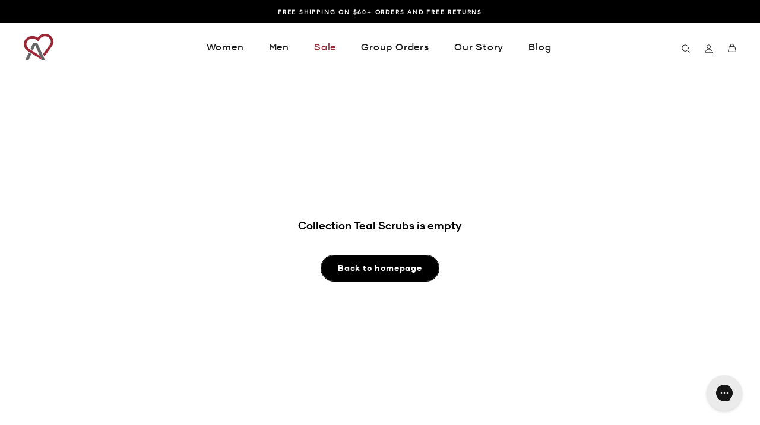

--- FILE ---
content_type: text/html; charset=utf-8
request_url: https://createamor.com/collections/teal-scrubs/women
body_size: 32188
content:















<!doctype html>

<html class="no-js" lang="en">
  <head>
  
  

  <meta name="facebook-domain-verification" content="u3v81n0lxo8wjfm8otts76y8vkvrx3" /><!--Content in content_for_header -->
<!--LayoutHub-Embed--><meta name="layouthub" /><link rel="stylesheet" href="https://fonts.googleapis.com/css?family=Poppins:100,200,300,400,500,600,700,800,900" /><link rel="stylesheet" type="text/css" href="[data-uri]" media="all">
<!--LH--><!--/LayoutHub-Embed--><meta charset="utf-8"> 
    <meta http-equiv="X-UA-Compatible" content="IE=edge,chrome=1">
    <meta name="viewport" content="width=device-width, initial-scale=1.0, height=device-height, minimum-scale=1.0, maximum-scale=1.0">
    <meta name="theme-color" content="">
    
    <title>
      Teal Scrubs &ndash; Tagged &quot;Women&quot; &ndash; Create Amor
    </title><link rel="canonical" href="https://createamor.com/collections/teal-scrubs/women"><link rel="shortcut icon" href="//createamor.com/cdn/shop/files/Final_Logo_-_colour_96x.png?v=1687324571" type="image/png"><meta property="og:type" content="website">
  <meta property="og:title" content="Teal Scrubs">
  <meta property="og:image" content="http://createamor.com/cdn/shopifycloud/storefront/assets/no-image-2048-a2addb12.gif">
  <meta property="og:image:secure_url" content="https://createamor.com/cdn/shopifycloud/storefront/assets/no-image-2048-a2addb12.gif">
  <meta property="og:image:width" content="">
  <meta property="og:image:height" content=""><meta property="og:url" content="https://createamor.com/collections/teal-scrubs/women">
<meta property="og:site_name" content="Create Amor"><meta name="twitter:card" content="summary"><meta name="twitter:title" content="Teal Scrubs">
  <meta name="twitter:description" content="">
  <meta name="twitter:image" content="https://createamor.com/cdn/shopifycloud/storefront/assets/no-image-2048-a2addb12_600x600_crop_center.gif">
    

<style>
  

  :root {
    

    --heading-font-family : 'gilmer', sans-serif;
    --heading-font-weight : 700;
    --heading-font-style  : normal;

    --text-font-family : 'Avenir W01', sans-serif;
    --text-font-weight : 300;
    --text-font-style  : normal;

    --base-text-font-size   : 16px;
    --default-text-font-size: 14px;--background          : #ffffff;
    --background-rgb      : 255, 255, 255;
    --light-background    : #ffffff;
    --light-background-rgb: 255, 255, 255;
    --heading-color       : #000000;
    --text-color          : #4d4d4d;
    --text-color-rgb      : 77, 77, 77;
    --text-color-light    : #6a6a6a;
    --text-color-light-rgb: 106, 106, 106;
    --link-color          : #6a6a6a;
    --link-color-rgb      : 106, 106, 106;
    --border-color        : #e4e4e4;
    --border-color-rgb    : 228, 228, 228;

    --button-background    : #000000;
    --button-background-rgb: 0, 0, 0;
    --button-text-color    : #ffffff;

    --header-background       : #ffffff;
    --header-heading-color    : #1c1b1b;
    --header-light-text-color : #6a6a6a;
    --header-border-color     : #dddddd;

    --footer-background    : #1a1a1a;
    --footer-text-color    : #ffffff;
    --footer-heading-color : #ffffff;
    --footer-border-color  : #3c3c3c;

    --navigation-background      : #ffffff;
    --navigation-background-rgb  : 255, 255, 255;
    --navigation-text-color      : #000000;
    --navigation-text-color-light: rgba(0, 0, 0, 0.5);
    --navigation-border-color    : rgba(0, 0, 0, 0.25);

    --newsletter-popup-background     : #1a1a1a;
    --newsletter-popup-text-color     : #ffffff;
    --newsletter-popup-text-color-rgb : 255, 255, 255;

    --secondary-elements-background       : #ffffff;
    --secondary-elements-background-rgb   : 255, 255, 255;
    --secondary-elements-text-color       : #1a1a1a;
    --secondary-elements-text-color-light : rgba(26, 26, 26, 0.5);
    --secondary-elements-border-color     : rgba(26, 26, 26, 0.25);

    --product-sale-price-color    : #9b2635;
    --product-sale-price-color-rgb: 155, 38, 53;
    --product-star-rating: #f6a429;

    /* Shopify related variables */
    --payment-terms-background-color: #ffffff;

    /* Products */

    --horizontal-spacing-four-products-per-row: 20px;
        --horizontal-spacing-two-products-per-row : 20px;

    --vertical-spacing-four-products-per-row: 60px;
        --vertical-spacing-two-products-per-row : 75px;

    /* Animation */
    --drawer-transition-timing: cubic-bezier(0.645, 0.045, 0.355, 1);
    --header-base-height: 80px; /* We set a default for browsers that do not support CSS variables */

    /* Cursors */
    --cursor-zoom-in-svg    : url(//createamor.com/cdn/shop/t/119/assets/cursor-zoom-in.svg?v=100326362725928540331766107616);
    --cursor-zoom-in-2x-svg : url(//createamor.com/cdn/shop/t/119/assets/cursor-zoom-in-2x.svg?v=71919207650934979201766107616);
  }
</style>

<script>
  // IE11 does not have support for CSS variables, so we have to polyfill them
  if (!(((window || {}).CSS || {}).supports && window.CSS.supports('(--a: 0)'))) {
    const script = document.createElement('script');
    script.type = 'text/javascript';
    script.src = 'https://cdn.jsdelivr.net/npm/css-vars-ponyfill@2';
    script.onload = function() {
      cssVars({});
    };

    document.getElementsByTagName('head')[0].appendChild(script);
  }
</script>

    
  <script>window.performance && window.performance.mark && window.performance.mark('shopify.content_for_header.start');</script><meta name="google-site-verification" content="SVr8-QdoO_cQuu0U3NuqIZ4sLWr06dwfN6CCfRaHHY0">
<meta name="facebook-domain-verification" content="b9sws5oq1ivhl3jjxg0fuyxunu8bg9">
<meta id="shopify-digital-wallet" name="shopify-digital-wallet" content="/67162767675/digital_wallets/dialog">
<meta name="shopify-checkout-api-token" content="9d78eda7c4aa2942dc9ffbcdde248139">
<meta id="in-context-paypal-metadata" data-shop-id="67162767675" data-venmo-supported="false" data-environment="production" data-locale="en_US" data-paypal-v4="true" data-currency="USD">
<link rel="alternate" type="application/atom+xml" title="Feed" href="/collections/teal-scrubs/women.atom" />
<link rel="alternate" type="application/json+oembed" href="https://createamor.com/collections/teal-scrubs/women.oembed">
<script async="async" src="/checkouts/internal/preloads.js?locale=en-US"></script>
<link rel="preconnect" href="https://shop.app" crossorigin="anonymous">
<script async="async" src="https://shop.app/checkouts/internal/preloads.js?locale=en-US&shop_id=67162767675" crossorigin="anonymous"></script>
<script id="apple-pay-shop-capabilities" type="application/json">{"shopId":67162767675,"countryCode":"US","currencyCode":"USD","merchantCapabilities":["supports3DS"],"merchantId":"gid:\/\/shopify\/Shop\/67162767675","merchantName":"Create Amor","requiredBillingContactFields":["postalAddress","email"],"requiredShippingContactFields":["postalAddress","email"],"shippingType":"shipping","supportedNetworks":["visa","masterCard","amex","discover","elo","jcb"],"total":{"type":"pending","label":"Create Amor","amount":"1.00"},"shopifyPaymentsEnabled":true,"supportsSubscriptions":true}</script>
<script id="shopify-features" type="application/json">{"accessToken":"9d78eda7c4aa2942dc9ffbcdde248139","betas":["rich-media-storefront-analytics"],"domain":"createamor.com","predictiveSearch":true,"shopId":67162767675,"locale":"en"}</script>
<script>var Shopify = Shopify || {};
Shopify.shop = "createamor.myshopify.com";
Shopify.locale = "en";
Shopify.currency = {"active":"USD","rate":"1.0"};
Shopify.country = "US";
Shopify.theme = {"name":"Createamor-by-clue-v2.33.3 - Holiday Banner","id":180620525883,"schema_name":"CreateAmor Bespoke","schema_version":"6.0.0","theme_store_id":null,"role":"main"};
Shopify.theme.handle = "null";
Shopify.theme.style = {"id":null,"handle":null};
Shopify.cdnHost = "createamor.com/cdn";
Shopify.routes = Shopify.routes || {};
Shopify.routes.root = "/";</script>
<script type="module">!function(o){(o.Shopify=o.Shopify||{}).modules=!0}(window);</script>
<script>!function(o){function n(){var o=[];function n(){o.push(Array.prototype.slice.apply(arguments))}return n.q=o,n}var t=o.Shopify=o.Shopify||{};t.loadFeatures=n(),t.autoloadFeatures=n()}(window);</script>
<script>
  window.ShopifyPay = window.ShopifyPay || {};
  window.ShopifyPay.apiHost = "shop.app\/pay";
  window.ShopifyPay.redirectState = null;
</script>
<script id="shop-js-analytics" type="application/json">{"pageType":"collection"}</script>
<script defer="defer" async type="module" src="//createamor.com/cdn/shopifycloud/shop-js/modules/v2/client.init-shop-cart-sync_C5BV16lS.en.esm.js"></script>
<script defer="defer" async type="module" src="//createamor.com/cdn/shopifycloud/shop-js/modules/v2/chunk.common_CygWptCX.esm.js"></script>
<script type="module">
  await import("//createamor.com/cdn/shopifycloud/shop-js/modules/v2/client.init-shop-cart-sync_C5BV16lS.en.esm.js");
await import("//createamor.com/cdn/shopifycloud/shop-js/modules/v2/chunk.common_CygWptCX.esm.js");

  window.Shopify.SignInWithShop?.initShopCartSync?.({"fedCMEnabled":true,"windoidEnabled":true});

</script>
<script>
  window.Shopify = window.Shopify || {};
  if (!window.Shopify.featureAssets) window.Shopify.featureAssets = {};
  window.Shopify.featureAssets['shop-js'] = {"shop-cart-sync":["modules/v2/client.shop-cart-sync_ZFArdW7E.en.esm.js","modules/v2/chunk.common_CygWptCX.esm.js"],"init-fed-cm":["modules/v2/client.init-fed-cm_CmiC4vf6.en.esm.js","modules/v2/chunk.common_CygWptCX.esm.js"],"shop-button":["modules/v2/client.shop-button_tlx5R9nI.en.esm.js","modules/v2/chunk.common_CygWptCX.esm.js"],"shop-cash-offers":["modules/v2/client.shop-cash-offers_DOA2yAJr.en.esm.js","modules/v2/chunk.common_CygWptCX.esm.js","modules/v2/chunk.modal_D71HUcav.esm.js"],"init-windoid":["modules/v2/client.init-windoid_sURxWdc1.en.esm.js","modules/v2/chunk.common_CygWptCX.esm.js"],"shop-toast-manager":["modules/v2/client.shop-toast-manager_ClPi3nE9.en.esm.js","modules/v2/chunk.common_CygWptCX.esm.js"],"init-shop-email-lookup-coordinator":["modules/v2/client.init-shop-email-lookup-coordinator_B8hsDcYM.en.esm.js","modules/v2/chunk.common_CygWptCX.esm.js"],"init-shop-cart-sync":["modules/v2/client.init-shop-cart-sync_C5BV16lS.en.esm.js","modules/v2/chunk.common_CygWptCX.esm.js"],"avatar":["modules/v2/client.avatar_BTnouDA3.en.esm.js"],"pay-button":["modules/v2/client.pay-button_FdsNuTd3.en.esm.js","modules/v2/chunk.common_CygWptCX.esm.js"],"init-customer-accounts":["modules/v2/client.init-customer-accounts_DxDtT_ad.en.esm.js","modules/v2/client.shop-login-button_C5VAVYt1.en.esm.js","modules/v2/chunk.common_CygWptCX.esm.js","modules/v2/chunk.modal_D71HUcav.esm.js"],"init-shop-for-new-customer-accounts":["modules/v2/client.init-shop-for-new-customer-accounts_ChsxoAhi.en.esm.js","modules/v2/client.shop-login-button_C5VAVYt1.en.esm.js","modules/v2/chunk.common_CygWptCX.esm.js","modules/v2/chunk.modal_D71HUcav.esm.js"],"shop-login-button":["modules/v2/client.shop-login-button_C5VAVYt1.en.esm.js","modules/v2/chunk.common_CygWptCX.esm.js","modules/v2/chunk.modal_D71HUcav.esm.js"],"init-customer-accounts-sign-up":["modules/v2/client.init-customer-accounts-sign-up_CPSyQ0Tj.en.esm.js","modules/v2/client.shop-login-button_C5VAVYt1.en.esm.js","modules/v2/chunk.common_CygWptCX.esm.js","modules/v2/chunk.modal_D71HUcav.esm.js"],"shop-follow-button":["modules/v2/client.shop-follow-button_Cva4Ekp9.en.esm.js","modules/v2/chunk.common_CygWptCX.esm.js","modules/v2/chunk.modal_D71HUcav.esm.js"],"checkout-modal":["modules/v2/client.checkout-modal_BPM8l0SH.en.esm.js","modules/v2/chunk.common_CygWptCX.esm.js","modules/v2/chunk.modal_D71HUcav.esm.js"],"lead-capture":["modules/v2/client.lead-capture_Bi8yE_yS.en.esm.js","modules/v2/chunk.common_CygWptCX.esm.js","modules/v2/chunk.modal_D71HUcav.esm.js"],"shop-login":["modules/v2/client.shop-login_D6lNrXab.en.esm.js","modules/v2/chunk.common_CygWptCX.esm.js","modules/v2/chunk.modal_D71HUcav.esm.js"],"payment-terms":["modules/v2/client.payment-terms_CZxnsJam.en.esm.js","modules/v2/chunk.common_CygWptCX.esm.js","modules/v2/chunk.modal_D71HUcav.esm.js"]};
</script>
<script>(function() {
  var isLoaded = false;
  function asyncLoad() {
    if (isLoaded) return;
    isLoaded = true;
    var urls = ["https:\/\/app.layouthub.com\/shopify\/layouthub.js?shop=createamor.myshopify.com","https:\/\/config.gorgias.chat\/bundle-loader\/01H3EB0Z24DYNAAT4YGG7XY99M?source=shopify1click\u0026shop=createamor.myshopify.com","https:\/\/na.shgcdn3.com\/pixel-collector.js?shop=createamor.myshopify.com","https:\/\/cdn.9gtb.com\/loader.js?g_cvt_id=fab8dcb5-c393-4800-aa6a-3fdea9240947\u0026shop=createamor.myshopify.com"];
    for (var i = 0; i < urls.length; i++) {
      var s = document.createElement('script');
      s.type = 'text/javascript';
      s.async = true;
      s.src = urls[i];
      var x = document.getElementsByTagName('script')[0];
      x.parentNode.insertBefore(s, x);
    }
  };
  if(window.attachEvent) {
    window.attachEvent('onload', asyncLoad);
  } else {
    window.addEventListener('load', asyncLoad, false);
  }
})();</script>
<script id="__st">var __st={"a":67162767675,"offset":-21600,"reqid":"b8f1c800-2b5b-4428-b56f-75617c9e2968-1768830334","pageurl":"createamor.com\/collections\/teal-scrubs\/women","u":"641e09287eb2","p":"collection","rtyp":"collection","rid":449680605499};</script>
<script>window.ShopifyPaypalV4VisibilityTracking = true;</script>
<script id="captcha-bootstrap">!function(){'use strict';const t='contact',e='account',n='new_comment',o=[[t,t],['blogs',n],['comments',n],[t,'customer']],c=[[e,'customer_login'],[e,'guest_login'],[e,'recover_customer_password'],[e,'create_customer']],r=t=>t.map((([t,e])=>`form[action*='/${t}']:not([data-nocaptcha='true']) input[name='form_type'][value='${e}']`)).join(','),a=t=>()=>t?[...document.querySelectorAll(t)].map((t=>t.form)):[];function s(){const t=[...o],e=r(t);return a(e)}const i='password',u='form_key',d=['recaptcha-v3-token','g-recaptcha-response','h-captcha-response',i],f=()=>{try{return window.sessionStorage}catch{return}},m='__shopify_v',_=t=>t.elements[u];function p(t,e,n=!1){try{const o=window.sessionStorage,c=JSON.parse(o.getItem(e)),{data:r}=function(t){const{data:e,action:n}=t;return t[m]||n?{data:e,action:n}:{data:t,action:n}}(c);for(const[e,n]of Object.entries(r))t.elements[e]&&(t.elements[e].value=n);n&&o.removeItem(e)}catch(o){console.error('form repopulation failed',{error:o})}}const l='form_type',E='cptcha';function T(t){t.dataset[E]=!0}const w=window,h=w.document,L='Shopify',v='ce_forms',y='captcha';let A=!1;((t,e)=>{const n=(g='f06e6c50-85a8-45c8-87d0-21a2b65856fe',I='https://cdn.shopify.com/shopifycloud/storefront-forms-hcaptcha/ce_storefront_forms_captcha_hcaptcha.v1.5.2.iife.js',D={infoText:'Protected by hCaptcha',privacyText:'Privacy',termsText:'Terms'},(t,e,n)=>{const o=w[L][v],c=o.bindForm;if(c)return c(t,g,e,D).then(n);var r;o.q.push([[t,g,e,D],n]),r=I,A||(h.body.append(Object.assign(h.createElement('script'),{id:'captcha-provider',async:!0,src:r})),A=!0)});var g,I,D;w[L]=w[L]||{},w[L][v]=w[L][v]||{},w[L][v].q=[],w[L][y]=w[L][y]||{},w[L][y].protect=function(t,e){n(t,void 0,e),T(t)},Object.freeze(w[L][y]),function(t,e,n,w,h,L){const[v,y,A,g]=function(t,e,n){const i=e?o:[],u=t?c:[],d=[...i,...u],f=r(d),m=r(i),_=r(d.filter((([t,e])=>n.includes(e))));return[a(f),a(m),a(_),s()]}(w,h,L),I=t=>{const e=t.target;return e instanceof HTMLFormElement?e:e&&e.form},D=t=>v().includes(t);t.addEventListener('submit',(t=>{const e=I(t);if(!e)return;const n=D(e)&&!e.dataset.hcaptchaBound&&!e.dataset.recaptchaBound,o=_(e),c=g().includes(e)&&(!o||!o.value);(n||c)&&t.preventDefault(),c&&!n&&(function(t){try{if(!f())return;!function(t){const e=f();if(!e)return;const n=_(t);if(!n)return;const o=n.value;o&&e.removeItem(o)}(t);const e=Array.from(Array(32),(()=>Math.random().toString(36)[2])).join('');!function(t,e){_(t)||t.append(Object.assign(document.createElement('input'),{type:'hidden',name:u})),t.elements[u].value=e}(t,e),function(t,e){const n=f();if(!n)return;const o=[...t.querySelectorAll(`input[type='${i}']`)].map((({name:t})=>t)),c=[...d,...o],r={};for(const[a,s]of new FormData(t).entries())c.includes(a)||(r[a]=s);n.setItem(e,JSON.stringify({[m]:1,action:t.action,data:r}))}(t,e)}catch(e){console.error('failed to persist form',e)}}(e),e.submit())}));const S=(t,e)=>{t&&!t.dataset[E]&&(n(t,e.some((e=>e===t))),T(t))};for(const o of['focusin','change'])t.addEventListener(o,(t=>{const e=I(t);D(e)&&S(e,y())}));const B=e.get('form_key'),M=e.get(l),P=B&&M;t.addEventListener('DOMContentLoaded',(()=>{const t=y();if(P)for(const e of t)e.elements[l].value===M&&p(e,B);[...new Set([...A(),...v().filter((t=>'true'===t.dataset.shopifyCaptcha))])].forEach((e=>S(e,t)))}))}(h,new URLSearchParams(w.location.search),n,t,e,['guest_login'])})(!0,!0)}();</script>
<script integrity="sha256-4kQ18oKyAcykRKYeNunJcIwy7WH5gtpwJnB7kiuLZ1E=" data-source-attribution="shopify.loadfeatures" defer="defer" src="//createamor.com/cdn/shopifycloud/storefront/assets/storefront/load_feature-a0a9edcb.js" crossorigin="anonymous"></script>
<script crossorigin="anonymous" defer="defer" src="//createamor.com/cdn/shopifycloud/storefront/assets/shopify_pay/storefront-65b4c6d7.js?v=20250812"></script>
<script data-source-attribution="shopify.dynamic_checkout.dynamic.init">var Shopify=Shopify||{};Shopify.PaymentButton=Shopify.PaymentButton||{isStorefrontPortableWallets:!0,init:function(){window.Shopify.PaymentButton.init=function(){};var t=document.createElement("script");t.src="https://createamor.com/cdn/shopifycloud/portable-wallets/latest/portable-wallets.en.js",t.type="module",document.head.appendChild(t)}};
</script>
<script data-source-attribution="shopify.dynamic_checkout.buyer_consent">
  function portableWalletsHideBuyerConsent(e){var t=document.getElementById("shopify-buyer-consent"),n=document.getElementById("shopify-subscription-policy-button");t&&n&&(t.classList.add("hidden"),t.setAttribute("aria-hidden","true"),n.removeEventListener("click",e))}function portableWalletsShowBuyerConsent(e){var t=document.getElementById("shopify-buyer-consent"),n=document.getElementById("shopify-subscription-policy-button");t&&n&&(t.classList.remove("hidden"),t.removeAttribute("aria-hidden"),n.addEventListener("click",e))}window.Shopify?.PaymentButton&&(window.Shopify.PaymentButton.hideBuyerConsent=portableWalletsHideBuyerConsent,window.Shopify.PaymentButton.showBuyerConsent=portableWalletsShowBuyerConsent);
</script>
<script data-source-attribution="shopify.dynamic_checkout.cart.bootstrap">document.addEventListener("DOMContentLoaded",(function(){function t(){return document.querySelector("shopify-accelerated-checkout-cart, shopify-accelerated-checkout")}if(t())Shopify.PaymentButton.init();else{new MutationObserver((function(e,n){t()&&(Shopify.PaymentButton.init(),n.disconnect())})).observe(document.body,{childList:!0,subtree:!0})}}));
</script>
<link id="shopify-accelerated-checkout-styles" rel="stylesheet" media="screen" href="https://createamor.com/cdn/shopifycloud/portable-wallets/latest/accelerated-checkout-backwards-compat.css" crossorigin="anonymous">
<style id="shopify-accelerated-checkout-cart">
        #shopify-buyer-consent {
  margin-top: 1em;
  display: inline-block;
  width: 100%;
}

#shopify-buyer-consent.hidden {
  display: none;
}

#shopify-subscription-policy-button {
  background: none;
  border: none;
  padding: 0;
  text-decoration: underline;
  font-size: inherit;
  cursor: pointer;
}

#shopify-subscription-policy-button::before {
  box-shadow: none;
}

      </style>

<script>window.performance && window.performance.mark && window.performance.mark('shopify.content_for_header.end');</script>
  





  <script type="text/javascript">
    
      window.__shgMoneyFormat = window.__shgMoneyFormat || {"USD":{"currency":"USD","currency_symbol":"$","currency_symbol_location":"left","decimal_places":2,"decimal_separator":".","thousands_separator":","}};
    
    window.__shgCurrentCurrencyCode = window.__shgCurrentCurrencyCode || {
      currency: "USD",
      currency_symbol: "$",
      decimal_separator: ".",
      thousands_separator: ",",
      decimal_places: 2,
      currency_symbol_location: "left"
    };
  </script>




    <link type="text/css" rel="stylesheet" href="//fast.fonts.net/cssapi/5ec943aa-8311-45f5-9a9e-8ce7b4f9bdb9.css"/>
    <link rel="stylesheet" href="//createamor.com/cdn/shop/t/119/assets/theme.css?v=6879010221210948511766107616">
    <link rel="stylesheet" href="//createamor.com/cdn/shop/t/119/assets/custom.css?v=93190570821620164601766115006">

    <script>// This allows to expose several variables to the global scope, to be used in scripts
      window.theme = {
        pageType: "collection",
        moneyFormat: "${{amount}}",
        moneyWithCurrencyFormat: "${{amount}} USD",
        currencyCodeEnabled: false,
        productImageSize: "natural",
        searchMode: "product",
        showPageTransition: false,
        showElementStaggering: true,
        showImageZooming: true
      };

      window.routes = {
        rootUrl: "\/",
        rootUrlWithoutSlash: '',
        cartUrl: "\/cart",
        cartAddUrl: "\/cart\/add",
        cartChangeUrl: "\/cart\/change",
        searchUrl: "\/search",
        productRecommendationsUrl: "\/recommendations\/products"
      };

      window.languages = {
        cartAddNote: "Add Order Note",
        cartEditNote: "Edit Order Note",
        productImageLoadingError: "This image could not be loaded. Please try to reload the page.",
        productFormAddToCart: "Add to cart",
        productFormUnavailable: "Unavailable",
        productFormSoldOut: "Sold Out",
        shippingEstimatorOneResult: "1 option available:",
        shippingEstimatorMoreResults: "{{count}} options available:",
        shippingEstimatorNoResults: "No shipping could be found"
      };

      window.lazySizesConfig = {
        loadHidden: false,
        hFac: 0.5,
        expFactor: 2,
        ricTimeout: 150,
        lazyClass: 'Image--lazyLoad',
        loadingClass: 'Image--lazyLoading',
        loadedClass: 'Image--lazyLoaded'
      };

      document.documentElement.className = document.documentElement.className.replace('no-js', 'js');
      document.documentElement.style.setProperty('--window-height', window.innerHeight + 'px');

      // We do a quick detection of some features (we could use Modernizr but for so little...)
      (function() {
        document.documentElement.className += ((window.CSS && window.CSS.supports('(position: sticky) or (position: -webkit-sticky)')) ? ' supports-sticky' : ' no-supports-sticky');
        document.documentElement.className += (window.matchMedia('(-moz-touch-enabled: 1), (hover: none)')).matches ? ' no-supports-hover' : ' supports-hover';
      }());

      
    </script>

    <script src="//createamor.com/cdn/shop/t/119/assets/lazysizes.min.js?v=174358363404432586981766107616" async></script><script src="//createamor.com/cdn/shop/t/119/assets/libs.min.js?v=26178543184394469741766107616" defer></script>
    <script src="//createamor.com/cdn/shop/t/119/assets/theme.js?v=174385777488867558711766107616" defer></script>
    <script src="//createamor.com/cdn/shop/t/119/assets/custom.js?v=9460936802990945711766107616" defer></script>

    <script>
      (function () {
        window.onpageshow = function() {
          if (window.theme.showPageTransition) {
            var pageTransition = document.querySelector('.PageTransition');

            if (pageTransition) {
              pageTransition.style.visibility = 'visible';
              pageTransition.style.opacity = '0';
            }
          }

          // When the page is loaded from the cache, we have to reload the cart content
          document.documentElement.dispatchEvent(new CustomEvent('cart:refresh', {
            bubbles: true
          }));
        };
      })();
    </script>

    


  <script type="application/ld+json">
  {
    "@context": "http://schema.org",
    "@type": "BreadcrumbList",
  "itemListElement": [{
      "@type": "ListItem",
      "position": 1,
      "name": "Home",
      "item": "https://createamor.com"
    },{
          "@type": "ListItem",
          "position": 2,
          "name": "Teal Scrubs",
          "item": "https://createamor.com/collections/teal-scrubs"
        }]
  }
  </script>

  
  

<script type="text/javascript">
  
    window.SHG_CUSTOMER = null;
  
</script>








  <!-- Hotjar Tracking Code for Create Amor -->
  <script>
    (function(h,o,t,j,a,r){
        h.hj=h.hj||function(){(h.hj.q=h.hj.q||[]).push(arguments)};
        h._hjSettings={hjid:3659662,hjsv:6};
        a=o.getElementsByTagName('head')[0];
        r=o.createElement('script');r.async=1;
        r.src=t+h._hjSettings.hjid+j+h._hjSettings.hjsv;
        a.appendChild(r);
    })(window,document,'https://static.hotjar.com/c/hotjar-','.js?sv=');
  </script>  

<!-- BEGIN app block: shopify://apps/yotpo-product-reviews/blocks/reviews_tab/eb7dfd7d-db44-4334-bc49-c893b51b36cf -->



<!-- END app block --><!-- BEGIN app block: shopify://apps/platmart-swatches/blocks/collection-swatches/3d4801b8-13e2-488f-8d06-69ca04fc155d --><!-- BEGIN app snippet: widgets-config --><script>
  window.platmartSwatchesConfig = {
    enabled: true,
    country: 'US',
    language: 'EN',
    productWidgetVersion: '5',
    productWidgetEnabled: true,
    collectionWidgetVersion: '5',
    collectionWidgetEnabled: true,
    proxyPath: '/a/pl-swatches',
    storefrontToken: '8997078a39a0962208fb60d132482bdb',
    cssVariables: '--pl-swatch-radius: 50%; --pl-swatch-pill-radius: 0; --pl-swatch-size: 26px; --pl-swatch-margin-top: 10px; --pl-swatch-margin-bottom: 15px; --pl-swatch-collection-margin-top: 5px; --pl-swatch-collection-margin-bottom: 0px;',
    handleOutOfStock: true,
    outOfStockStyle: 'cross_out',
    collectionSwatchSize: '25px',
    collectionSwatchesLimit: 11,
    collectionShowHiddenCount: false,
    collectionCardSelector: '',
    collectionPositionSelector: '',
    collectionTargetPosition: '',
    collectionExcludedSelectors: '',
    collectionSwatchesPills: true,
    collectionCurrentSwatchFirst: false,
    collectionDisplay: 'swatches',
    collectionCountOnlyText: '{{count}} color(s)',
    tooltipEnabled: false,
    tooltipPosition: 'top',
    variantSwatchesEnabled: false,
    variantSwatchesStatus: 'disabled',
    variantSwatchesProducts: []
  }
</script>
<!-- END app snippet -->
<!-- BEGIN app snippet: collection-widget-v5 --><style>
  [data-pl-swatches-collection] {
    display: block !important;
  }
  .pl-swatches-collection {
    margin-top: var(--pl-swatch-collection-margin-top);
    margin-bottom: var(--pl-swatch-collection-margin-bottom);
    display: flex;
    justify-content: center;
    position: relative;
    z-index: 2;
  }
  .pl-swatches-collection__container {
    display: flex;
    flex-wrap: wrap;
    column-gap: 4px;
    row-gap: 4px;
  }
  .pl-swatches-collection__link, .pl-swatches-collection__link:hover {
    text-decoration: none !important;
    display: inline-block;
  }
  .pl-swatches-collection__link--disabled {
    pointer-events: none;
    opacity: .5;
  }
  .pl-swatches-collection__link--hidden {
    display: none;
  }
  .pl-swatches-collection__swatch-wrapper {
    position: relative;
    display: block;
    margin: 4px 2px;
    border: 2px solid #fff;
    line-height: normal;
    border-radius: var(--pl-swatch-radius);
    box-shadow: 0 0 0 1.5px #e8e8e1;
  }
  .pl-swatches-collection__swatch-wrapper--pill {
    border-radius: var(--pl-swatch-pill-radius);
  }
  .pl-swatches-collection__swatch-wrapper--active {
    box-shadow: 0 0 0 2px #888883;
  }
  .pl-swatches-collection__swatch {
    display: flex;
    flex-direction: column-reverse;
    margin: 0;
    padding: 0;
    box-shadow: 0;
    border: 0;
    width: var(--pl-swatch-size);
    height: var(--pl-swatch-size);
    overflow: hidden;
    vertical-align: middle;
    border-radius: inherit;
  }
  .pl-swatches-collection__swatch--crossed-out {
    opacity: .5;
  }
  .pl-swatches-collection__swatch--crossed-out::after {
    content: "";
    position: absolute;
    left: 0;
    top: 0;
    right: 0;
    bottom: 0;
    background: linear-gradient(to left top, transparent 47%, #727070 47%, #727070 53%, transparent 53%);
    border-radius: inherit;
  }
  .pl-swatches-collection__swatch--dynamic {
    width: auto;
    padding-left: calc(var(--pl-swatch-size) / 4);
    padding-right: calc(var(--pl-swatch-size) / 4);
  }
  .pl-swatches-collection__color {
    display: inline-block !important;
    height: 100%;
    width: 100%;
  }
  .pl-swatches-collection__color img {
    object-fit: contain;
    vertical-align: initial;
    opacity: 1;
    width: var(--pl-swatch-size);
    height: var(--pl-swatch-size);
  }
  .pl-swatches-collection__color img[loading='lazy'], .boost-sd__filter-product-list .pl-swatches-collection__color img[loading='lazy'] {
    display: inline;
  }
  .pl-swatches-collection__pill {
    height: 100%;
    width: 100%;
    display: flex;
    justify-content: center;
    align-items: center;
    color: #4a4a4a;
  }
  .pl-swatches-collection__tooltip {
    position: absolute;bottom: 80%;
      margin-bottom: 10px;text-indent: 0;
    background: #000;
    line-height: 1;
    min-width: 50px;
    color: #fff;
    left: 50%;
    white-space: pre;
    text-align: center;
    text-transform: none;
    transform: translate(-50%, 0);
    transition: all 0.3s ease-out;
    max-width: 200px;
    text-overflow: ellipsis;
    font-size: 13px;
    padding: 7px 10px;
    border-radius: 5px;
    visibility: hidden;
    opacity: 0;
    z-index: 9999;
  }
  .pl-swatches-collection__tooltip:after {
    content: "";
    position: absolute;
    left: 50%;bottom: -9px;
      margin-bottom: 6px;
      border-width: 4px 4px 0 4px;
      border-color: #000 transparent transparent transparent;border-style: solid;
    margin-left: -4px;
    display: block;
  }
  .pl-swatches-collection__link:hover>.pl-swatches-collection__swatch-wrapper>.pl-swatches-collection__tooltip {bottom: 100%;opacity: 1;
    visibility: visible;
  }

  @media screen and (min-width: 768px) {
    .pl-swatches-collection {
      justify-content: center;
    }
  }
</style><style>
    <!-- Empty -->
  </style><script>
    // Empty
  </script><!-- END app snippet -->

<!-- END app block --><!-- BEGIN app block: shopify://apps/yotpo-product-reviews/blocks/settings/eb7dfd7d-db44-4334-bc49-c893b51b36cf -->


  <script type="text/javascript" src="https://cdn-widgetsrepository.yotpo.com/v1/loader/2XFRbsWvWKZZHyJbxjr11u1wUiO3MCVCsfOnggcG?languageCode=en" async></script>



  
<!-- END app block --><!-- BEGIN app block: shopify://apps/klaviyo-email-marketing-sms/blocks/klaviyo-onsite-embed/2632fe16-c075-4321-a88b-50b567f42507 -->












  <script async src="https://static.klaviyo.com/onsite/js/VMCD6s/klaviyo.js?company_id=VMCD6s"></script>
  <script>!function(){if(!window.klaviyo){window._klOnsite=window._klOnsite||[];try{window.klaviyo=new Proxy({},{get:function(n,i){return"push"===i?function(){var n;(n=window._klOnsite).push.apply(n,arguments)}:function(){for(var n=arguments.length,o=new Array(n),w=0;w<n;w++)o[w]=arguments[w];var t="function"==typeof o[o.length-1]?o.pop():void 0,e=new Promise((function(n){window._klOnsite.push([i].concat(o,[function(i){t&&t(i),n(i)}]))}));return e}}})}catch(n){window.klaviyo=window.klaviyo||[],window.klaviyo.push=function(){var n;(n=window._klOnsite).push.apply(n,arguments)}}}}();</script>

  




  <script>
    window.klaviyoReviewsProductDesignMode = false
  </script>







<!-- END app block --><!-- BEGIN app block: shopify://apps/powerful-form-builder/blocks/app-embed/e4bcb1eb-35b2-42e6-bc37-bfe0e1542c9d --><script type="text/javascript" hs-ignore data-cookieconsent="ignore">
  var Globo = Globo || {};
  var globoFormbuilderRecaptchaInit = function(){};
  var globoFormbuilderHcaptchaInit = function(){};
  window.Globo.FormBuilder = window.Globo.FormBuilder || {};
  window.Globo.FormBuilder.shop = {"configuration":{"money_format":"${{amount}}"},"pricing":{"features":{"bulkOrderForm":true,"cartForm":true,"fileUpload":30,"removeCopyright":true,"restrictedEmailDomains":false}},"settings":{"copyright":"Powered by <a href=\"https://globosoftware.net\" target=\"_blank\">Globo</a> <a href=\"https://apps.shopify.com/form-builder-contact-form\" target=\"_blank\">Contact Form</a>","hideWaterMark":false,"reCaptcha":{"recaptchaType":"v2","siteKey":false,"languageCode":"en"},"hCaptcha":{"siteKey":false},"scrollTop":false,"customCssCode":"","customCssEnabled":false,"additionalColumns":[]},"encryption_form_id":1,"url":"https://form.globosoftware.net/","CDN_URL":"https://dxo9oalx9qc1s.cloudfront.net"};

  if(window.Globo.FormBuilder.shop.settings.customCssEnabled && window.Globo.FormBuilder.shop.settings.customCssCode){
    const customStyle = document.createElement('style');
    customStyle.type = 'text/css';
    customStyle.innerHTML = window.Globo.FormBuilder.shop.settings.customCssCode;
    document.head.appendChild(customStyle);
  }

  window.Globo.FormBuilder.forms = [];
    
      
      
      
      window.Globo.FormBuilder.forms[118153] = {"118153":{"elements":[{"id":"group-1","type":"group","label":"Page 1","description":"","elements":[{"id":"text","type":"text","label":{"en":"First Name"},"placeholder":{"en":""},"description":{"en":""},"hideLabel":false,"required":true,"columnWidth":50,"inputIcon":null},{"id":"text-2","type":"text","label":{"en":"Last Name"},"placeholder":"","description":"","limitCharacters":false,"characters":100,"hideLabel":false,"keepPositionLabel":false,"columnWidth":50,"displayType":"show","displayDisjunctive":false,"conditionalField":false,"required":true},{"id":"text-3","type":"text","label":{"en":"What is your position (ex. RN, CRNA, NP, MA, PT, PSR, etc.)? "},"placeholder":"","description":"","limitCharacters":false,"characters":100,"hideLabel":false,"keepPositionLabel":false,"columnWidth":100,"displayType":"show","displayDisjunctive":false,"conditionalField":false,"required":true},{"id":"text-4","type":"text","label":{"en":"Who is your Office Manager?"},"placeholder":"","description":"","limitCharacters":false,"characters":100,"hideLabel":false,"keepPositionLabel":false,"columnWidth":100,"displayType":"show","displayDisjunctive":false,"conditionalField":false,"required":true},{"id":"email","type":"email","label":{"en":"What is your work email address?"},"placeholder":{"en":""},"description":null,"hideLabel":false,"required":true,"columnWidth":100,"conditionalField":false},{"id":"text-1","type":"text","label":{"en":"What is your office address?"},"placeholder":"","description":"","limitCharacters":false,"characters":100,"hideLabel":false,"keepPositionLabel":false,"columnWidth":100,"displayType":"show","displayDisjunctive":false,"conditionalField":false,"required":true,"ifHideLabel":false},{"id":"checkbox-1","type":"checkbox","label":{"en":"What's your preferred top style(s)?"},"options":[{"label":{"en":"Women's Rose One-Pocket"},"value":"Women's Rose One-Pocket"},{"label":{"en":"Women's Iris Five-Pocket"},"value":"Women's Iris Five-Pocket"},{"label":{"en":"Women's Orchid Three-Pocket"},"value":"Women's Orchid Three-Pocket"},{"label":{"en":"Men's Paris"},"value":"Men's Paris"},{"label":{"en":"Men's Venice"},"value":"Men's Venice"}],"defaultOptions":"","otherOptionLabel":"Other","otherOptionPlaceholder":"Enter other option","hideLabel":false,"keepPositionLabel":false,"inlineOption":100,"columnWidth":100,"displayType":"show","displayDisjunctive":false,"conditionalField":false,"required":true,"limitSelections":false,"otherOption":false},{"id":"radio-1","type":"radio","label":{"en":"What's your women's top size?"},"options":[{"label":{"en":"XXS"},"value":"XXS"},{"label":{"en":"XS"},"value":"XS"},{"label":{"en":"S"},"value":"S"},{"label":{"en":"M"},"value":"M"},{"label":{"en":"L"},"value":"L"},{"label":{"en":"XL"},"value":"XL"},{"label":{"en":"2XL"},"value":"2XL"},{"label":{"en":"3XL"},"value":"3XL"},{"label":{"en":"4XL"},"value":"4XL"},{"label":{"en":"5XL"},"value":"5XL"}],"description":"","otherOptionLabel":"Other","otherOptionPlaceholder":"Enter other option","hideLabel":false,"keepPositionLabel":false,"inlineOption":100,"columnWidth":100,"displayType":"show","displayDisjunctive":true,"conditionalField":true,"required":true,"displayRules":[{"field":"checkbox-1","relation":"contains","condition":"Women's Rose One-Pocket"},{"field":"checkbox-1","relation":"contains","condition":"Women's Iris Five-Pocket"},{"field":"checkbox-1","relation":"contains","condition":"Women's Orchid Three-Pocket"}]},{"id":"radio-5","type":"radio","label":{"en":"What's your men's top size?"},"options":[{"label":{"en":"S"},"value":"S"},{"label":{"en":"M"},"value":"M"},{"label":{"en":"L"},"value":"L"},{"label":{"en":"XL"},"value":"XL"},{"label":{"en":"2XL"},"value":"2XL"},{"label":{"en":"3XL"},"value":"3XL"},{"label":{"en":"4XL"},"value":"4XL"},{"label":{"en":"5XL"},"value":"5XL"}],"description":"","otherOptionLabel":"Other","otherOptionPlaceholder":"Enter other option","hideLabel":false,"keepPositionLabel":false,"inlineOption":100,"columnWidth":100,"displayType":"show","displayDisjunctive":true,"conditionalField":true,"required":true,"displayRules":[{"field":"checkbox-1","relation":"contains","condition":"Men's Paris"},{"field":"checkbox-1","relation":"contains","condition":"Men's Venice"}]},{"id":"checkbox-2","type":"checkbox","label":{"en":"What's your preferred pant style(s)?"},"options":[{"label":{"en":"Women's Clover Jogger"},"value":"Women's Clover Jogger"},{"label":{"en":"Women's Ivy Jogger"},"value":"Women's Ivy Jogger"},{"label":{"en":"Women's Daisy Cargo"},"value":"Women's Daisy Cargo"},{"label":{"en":"Women's Jasmine Cargo"},"value":"Women's Jasmine Cargo"},{"label":{"en":"Men's Aspen Jogger"},"value":"Men's Aspen Jogger"},{"label":{"en":"Men's Kyoto Jogger"},"value":"Men's Kyoto Jogger"},{"label":{"en":"Men's Amalfi Classic"},"value":"Men's Amalfi Classic"},{"label":{"en":"Men's Prague Cargo"},"value":"Men's Prague Cargo"}],"defaultOptions":"","otherOptionLabel":"Other","otherOptionPlaceholder":"Enter other option","hideLabel":false,"keepPositionLabel":false,"inlineOption":100,"columnWidth":100,"displayType":"show","displayDisjunctive":false,"conditionalField":false,"required":true},{"id":"radio-2","type":"radio","label":{"en":"What's your women's pant size?"},"options":[{"label":{"en":"XXS"},"value":"XXS"},{"label":{"en":"XS"},"value":"XS"},{"label":{"en":"S"},"value":"S"},{"label":{"en":"M"},"value":"M"},{"label":{"en":"L"},"value":"L"},{"label":{"en":"XL"},"value":"XL"},{"label":{"en":"2XL"},"value":"2XL"},{"label":{"en":"3XL"},"value":"3XL"},{"label":{"en":"4XL"},"value":"4XL"},{"label":{"en":"5XL"},"value":"5XL"}],"description":"","otherOptionLabel":"Other","otherOptionPlaceholder":"Enter other option","hideLabel":false,"keepPositionLabel":false,"inlineOption":100,"columnWidth":100,"displayType":"show","displayDisjunctive":true,"conditionalField":true,"required":true,"displayRules":[{"field":"checkbox-2","relation":"contains","condition":"Women's Clover Jogger"},{"field":"checkbox-2","relation":"contains","condition":"Women's Ivy Jogger"},{"field":"checkbox-2","relation":"contains","condition":"Women's Daisy Cargo"},{"field":"checkbox-2","relation":"contains","condition":"Women's Jasmine Cargo"}]},{"id":"radio-6","type":"radio","label":{"en":"What's your men's pant size?"},"options":[{"label":{"en":"S"},"value":"S"},{"label":{"en":"M"},"value":"M"},{"label":{"en":"L"},"value":"L"},{"label":{"en":"XL"},"value":"XL"},{"label":{"en":"2XL"},"value":"2XL"},{"label":{"en":"3XL"},"value":"3XL"},{"label":{"en":"4XL"},"value":"4XL"},{"label":{"en":"5XL"},"value":"5XL"}],"description":"","otherOptionLabel":"Other","otherOptionPlaceholder":"Enter other option","hideLabel":false,"keepPositionLabel":false,"inlineOption":100,"columnWidth":100,"displayType":"show","displayDisjunctive":true,"conditionalField":true,"required":true,"displayRules":[{"field":"checkbox-2","relation":"contains","condition":"Men's Aspen Jogger"},{"field":"checkbox-2","relation":"contains","condition":"Men's Kyoto Jogger"},{"field":"checkbox-2","relation":"contains","condition":"Men's Amalfi Classic"},{"field":"checkbox-2","relation":"contains","condition":"Men's Prague Cargo"}]},{"id":"radio-3","type":"radio","label":{"en":"What is you pant length?"},"options":[{"label":{"en":"Petite\/Short"},"value":"Petite\/Short"},{"label":{"en":"Regular"},"value":"Regular"},{"label":{"en":"Tall"},"value":"Tall"}],"description":"","otherOptionLabel":"Other","otherOptionPlaceholder":"Enter other option","hideLabel":false,"keepPositionLabel":false,"inlineOption":100,"columnWidth":100,"displayType":"show","displayDisjunctive":false,"conditionalField":false,"required":true}]}],"errorMessage":{"required":"Please fill in field","invalid":"Invalid","invalidEmail":"Invalid email","invalidURL":"Invalid URL","fileSizeLimit":"File size limit exceeded","fileNotAllowed":"File extension not allowed","requiredCaptcha":"Please, enter the captcha","minSelections":"Please choose at least {{ min_selections }} options","maxSelections":"Please choose at maximum of {{ max_selections }} options","exactlySelections":"Please choose exactly {{ exact_selections }} options"},"appearance":{"layout":"default","width":"","style":"flat","mainColor":"rgba(0,0,0,1)","floatingIcon":"\u003csvg aria-hidden=\"true\" focusable=\"false\" data-prefix=\"far\" data-icon=\"envelope\" class=\"svg-inline--fa fa-envelope fa-w-16\" role=\"img\" xmlns=\"http:\/\/www.w3.org\/2000\/svg\" viewBox=\"0 0 512 512\"\u003e\u003cpath fill=\"currentColor\" d=\"M464 64H48C21.49 64 0 85.49 0 112v288c0 26.51 21.49 48 48 48h416c26.51 0 48-21.49 48-48V112c0-26.51-21.49-48-48-48zm0 48v40.805c-22.422 18.259-58.168 46.651-134.587 106.49-16.841 13.247-50.201 45.072-73.413 44.701-23.208.375-56.579-31.459-73.413-44.701C106.18 199.465 70.425 171.067 48 152.805V112h416zM48 400V214.398c22.914 18.251 55.409 43.862 104.938 82.646 21.857 17.205 60.134 55.186 103.062 54.955 42.717.231 80.509-37.199 103.053-54.947 49.528-38.783 82.032-64.401 104.947-82.653V400H48z\"\u003e\u003c\/path\u003e\u003c\/svg\u003e","floatingText":null,"displayOnAllPage":false,"formType":"normalForm","background":"color","backgroundColor":"#fff","descriptionColor":"rgba(0,0,0,1)","headingColor":"#000","labelColor":"#000","optionColor":"rgba(0,0,0,1)","paragraphBackground":"#fff","paragraphColor":"#000","font":"inherit","colorScheme":{"solidButton":{"red":0,"green":0,"blue":0,"alpha":1},"solidButtonLabel":{"red":255,"green":255,"blue":255},"text":{"red":0,"green":0,"blue":0},"outlineButton":{"red":0,"green":0,"blue":0,"alpha":1},"background":{"red":255,"green":255,"blue":255}}},"afterSubmit":{"action":"hideForm","message":{"en":"\u003ch4\u003eThank you for placing your order!\u0026nbsp;\u003c\/h4\u003e\u003cp\u003e\u003cbr\u003e\u003c\/p\u003e\u003cp\u003e\u003cspan style=\"color: rgb(33, 33, 33);\"\u003eYou're one step closer to meeting your perfect match. We'll be in touch with order updates soon.\u003c\/span\u003e\u003c\/p\u003e"},"redirectUrl":null},"footer":{"description":null,"previousText":"Previous","nextText":"Next","submitText":"Submit","submitAlignment":"left"},"header":{"active":true,"title":{"en":"Place Your Order"},"description":{"en":"\u003cp\u003eOnce you've made your selections, fill out the order form below.\u003c\/p\u003e"},"headerAlignment":"left"},"isStepByStepForm":true,"publish":{"requiredLogin":false,"requiredLoginMessage":"Please \u003ca href='\/account\/login' title='login'\u003elogin\u003c\/a\u003e to continue","publishType":"embedCode","selectTime":"forever","setCookie":"1","setCookieHours":"1","setCookieWeeks":"1"},"reCaptcha":{"enable":false,"note":"Please make sure that you have set Google reCaptcha v2 Site key and Secret key in \u003ca href=\"\/admin\/settings\"\u003eSettings\u003c\/a\u003e"},"html":"\n\u003cdiv class=\"globo-form default-form globo-form-id-118153 \" data-locale=\"en\" \u003e\n\n\u003cstyle\u003e\n\n\n    \n\n    :root .globo-form-app[data-id=\"118153\"]{\n        \n        --gfb-color-solidButton: 0,0,0;\n        --gfb-color-solidButtonColor: rgb(var(--gfb-color-solidButton));\n        --gfb-color-solidButtonLabel: 255,255,255;\n        --gfb-color-solidButtonLabelColor: rgb(var(--gfb-color-solidButtonLabel));\n        --gfb-color-text: 0,0,0;\n        --gfb-color-textColor: rgb(var(--gfb-color-text));\n        --gfb-color-outlineButton: 0,0,0;\n        --gfb-color-outlineButtonColor: rgb(var(--gfb-color-outlineButton));\n        --gfb-color-background: 255,255,255;\n        --gfb-color-backgroundColor: rgb(var(--gfb-color-background));\n        \n        --gfb-main-color: rgba(0,0,0,1);\n        --gfb-primary-color: var(--gfb-color-solidButtonColor, var(--gfb-main-color));\n        --gfb-primary-text-color: var(--gfb-color-solidButtonLabelColor, #FFF);\n        --gfb-form-width: px;\n        --gfb-font-family: inherit;\n        --gfb-font-style: inherit;\n        --gfb--image: 40%;\n        --gfb-image-ratio-draft: var(--gfb--image);\n        --gfb-image-ratio: var(--gfb-image-ratio-draft);\n        \n        --gfb-bg-temp-color: #FFF;\n        --gfb-bg-position: ;\n        \n            --gfb-bg-temp-color: #fff;\n        \n        --gfb-bg-color: var(--gfb-color-backgroundColor, var(--gfb-bg-temp-color));\n        \n    }\n    \n.globo-form-id-118153 .globo-form-app{\n    max-width: px;\n    width: -webkit-fill-available;\n    \n    background-color: var(--gfb-bg-color);\n    \n    \n}\n\n.globo-form-id-118153 .globo-form-app .globo-heading{\n    color: var(--gfb-color-textColor, #000)\n}\n\n\n.globo-form-id-118153 .globo-form-app .header {\n    text-align:left;\n}\n\n\n.globo-form-id-118153 .globo-form-app .globo-description,\n.globo-form-id-118153 .globo-form-app .header .globo-description{\n    --gfb-color-description: rgba(var(--gfb-color-text), 0.8);\n    color: var(--gfb-color-description, rgba(0,0,0,1));\n}\n.globo-form-id-118153 .globo-form-app .globo-label,\n.globo-form-id-118153 .globo-form-app .globo-form-control label.globo-label,\n.globo-form-id-118153 .globo-form-app .globo-form-control label.globo-label span.label-content{\n    color: var(--gfb-color-textColor, #000);\n    text-align: left;\n}\n.globo-form-id-118153 .globo-form-app .globo-label.globo-position-label{\n    height: 20px !important;\n}\n.globo-form-id-118153 .globo-form-app .globo-form-control .help-text.globo-description,\n.globo-form-id-118153 .globo-form-app .globo-form-control span.globo-description{\n    --gfb-color-description: rgba(var(--gfb-color-text), 0.8);\n    color: var(--gfb-color-description, rgba(0,0,0,1));\n}\n.globo-form-id-118153 .globo-form-app .globo-form-control .checkbox-wrapper .globo-option,\n.globo-form-id-118153 .globo-form-app .globo-form-control .radio-wrapper .globo-option\n{\n    color: var(--gfb-color-textColor, #000);\n}\n.globo-form-id-118153 .globo-form-app .footer,\n.globo-form-id-118153 .globo-form-app .gfb__footer{\n    text-align:left;\n}\n.globo-form-id-118153 .globo-form-app .footer button,\n.globo-form-id-118153 .globo-form-app .gfb__footer button{\n    border:1px solid var(--gfb-primary-color);\n    \n}\n.globo-form-id-118153 .globo-form-app .footer button.submit,\n.globo-form-id-118153 .globo-form-app .gfb__footer button.submit\n.globo-form-id-118153 .globo-form-app .footer button.checkout,\n.globo-form-id-118153 .globo-form-app .gfb__footer button.checkout,\n.globo-form-id-118153 .globo-form-app .footer button.action.loading .spinner,\n.globo-form-id-118153 .globo-form-app .gfb__footer button.action.loading .spinner{\n    background-color: var(--gfb-primary-color);\n    color : #ffffff;\n}\n.globo-form-id-118153 .globo-form-app .globo-form-control .star-rating\u003efieldset:not(:checked)\u003elabel:before {\n    content: url('data:image\/svg+xml; utf8, \u003csvg aria-hidden=\"true\" focusable=\"false\" data-prefix=\"far\" data-icon=\"star\" class=\"svg-inline--fa fa-star fa-w-18\" role=\"img\" xmlns=\"http:\/\/www.w3.org\/2000\/svg\" viewBox=\"0 0 576 512\"\u003e\u003cpath fill=\"rgba(0,0,0,1)\" d=\"M528.1 171.5L382 150.2 316.7 17.8c-11.7-23.6-45.6-23.9-57.4 0L194 150.2 47.9 171.5c-26.2 3.8-36.7 36.1-17.7 54.6l105.7 103-25 145.5c-4.5 26.3 23.2 46 46.4 33.7L288 439.6l130.7 68.7c23.2 12.2 50.9-7.4 46.4-33.7l-25-145.5 105.7-103c19-18.5 8.5-50.8-17.7-54.6zM388.6 312.3l23.7 138.4L288 385.4l-124.3 65.3 23.7-138.4-100.6-98 139-20.2 62.2-126 62.2 126 139 20.2-100.6 98z\"\u003e\u003c\/path\u003e\u003c\/svg\u003e');\n}\n.globo-form-id-118153 .globo-form-app .globo-form-control .star-rating\u003efieldset\u003einput:checked ~ label:before {\n    content: url('data:image\/svg+xml; utf8, \u003csvg aria-hidden=\"true\" focusable=\"false\" data-prefix=\"fas\" data-icon=\"star\" class=\"svg-inline--fa fa-star fa-w-18\" role=\"img\" xmlns=\"http:\/\/www.w3.org\/2000\/svg\" viewBox=\"0 0 576 512\"\u003e\u003cpath fill=\"rgba(0,0,0,1)\" d=\"M259.3 17.8L194 150.2 47.9 171.5c-26.2 3.8-36.7 36.1-17.7 54.6l105.7 103-25 145.5c-4.5 26.3 23.2 46 46.4 33.7L288 439.6l130.7 68.7c23.2 12.2 50.9-7.4 46.4-33.7l-25-145.5 105.7-103c19-18.5 8.5-50.8-17.7-54.6L382 150.2 316.7 17.8c-11.7-23.6-45.6-23.9-57.4 0z\"\u003e\u003c\/path\u003e\u003c\/svg\u003e');\n}\n.globo-form-id-118153 .globo-form-app .globo-form-control .star-rating\u003efieldset:not(:checked)\u003elabel:hover:before,\n.globo-form-id-118153 .globo-form-app .globo-form-control .star-rating\u003efieldset:not(:checked)\u003elabel:hover ~ label:before{\n    content : url('data:image\/svg+xml; utf8, \u003csvg aria-hidden=\"true\" focusable=\"false\" data-prefix=\"fas\" data-icon=\"star\" class=\"svg-inline--fa fa-star fa-w-18\" role=\"img\" xmlns=\"http:\/\/www.w3.org\/2000\/svg\" viewBox=\"0 0 576 512\"\u003e\u003cpath fill=\"rgba(0,0,0,1)\" d=\"M259.3 17.8L194 150.2 47.9 171.5c-26.2 3.8-36.7 36.1-17.7 54.6l105.7 103-25 145.5c-4.5 26.3 23.2 46 46.4 33.7L288 439.6l130.7 68.7c23.2 12.2 50.9-7.4 46.4-33.7l-25-145.5 105.7-103c19-18.5 8.5-50.8-17.7-54.6L382 150.2 316.7 17.8c-11.7-23.6-45.6-23.9-57.4 0z\"\u003e\u003c\/path\u003e\u003c\/svg\u003e')\n}\n.globo-form-id-118153 .globo-form-app .globo-form-control .checkbox-wrapper .checkbox-input:checked ~ .checkbox-label:before {\n    border-color: var(--gfb-primary-color);\n    box-shadow: 0 4px 6px rgba(50,50,93,0.11), 0 1px 3px rgba(0,0,0,0.08);\n    background-color: var(--gfb-primary-color);\n}\n.globo-form-id-118153 .globo-form-app .step.-completed .step__number,\n.globo-form-id-118153 .globo-form-app .line.-progress,\n.globo-form-id-118153 .globo-form-app .line.-start{\n    background-color: var(--gfb-primary-color);\n}\n.globo-form-id-118153 .globo-form-app .checkmark__check,\n.globo-form-id-118153 .globo-form-app .checkmark__circle{\n    stroke: var(--gfb-primary-color);\n}\n.globo-form-id-118153 .floating-button{\n    background-color: var(--gfb-primary-color);\n}\n.globo-form-id-118153 .globo-form-app .globo-form-control .checkbox-wrapper .checkbox-input ~ .checkbox-label:before,\n.globo-form-app .globo-form-control .radio-wrapper .radio-input ~ .radio-label:after{\n    border-color : var(--gfb-primary-color);\n}\n.globo-form-id-118153 .flatpickr-day.selected, \n.globo-form-id-118153 .flatpickr-day.startRange, \n.globo-form-id-118153 .flatpickr-day.endRange, \n.globo-form-id-118153 .flatpickr-day.selected.inRange, \n.globo-form-id-118153 .flatpickr-day.startRange.inRange, \n.globo-form-id-118153 .flatpickr-day.endRange.inRange, \n.globo-form-id-118153 .flatpickr-day.selected:focus, \n.globo-form-id-118153 .flatpickr-day.startRange:focus, \n.globo-form-id-118153 .flatpickr-day.endRange:focus, \n.globo-form-id-118153 .flatpickr-day.selected:hover, \n.globo-form-id-118153 .flatpickr-day.startRange:hover, \n.globo-form-id-118153 .flatpickr-day.endRange:hover, \n.globo-form-id-118153 .flatpickr-day.selected.prevMonthDay, \n.globo-form-id-118153 .flatpickr-day.startRange.prevMonthDay, \n.globo-form-id-118153 .flatpickr-day.endRange.prevMonthDay, \n.globo-form-id-118153 .flatpickr-day.selected.nextMonthDay, \n.globo-form-id-118153 .flatpickr-day.startRange.nextMonthDay, \n.globo-form-id-118153 .flatpickr-day.endRange.nextMonthDay {\n    background: var(--gfb-primary-color);\n    border-color: var(--gfb-primary-color);\n}\n.globo-form-id-118153 .globo-paragraph {\n    background: #fff;\n    color: var(--gfb-color-textColor, #000);\n    width: 100%!important;\n}\n\n[dir=\"rtl\"] .globo-form-app .header .title,\n[dir=\"rtl\"] .globo-form-app .header .description,\n[dir=\"rtl\"] .globo-form-id-118153 .globo-form-app .globo-heading,\n[dir=\"rtl\"] .globo-form-id-118153 .globo-form-app .globo-label,\n[dir=\"rtl\"] .globo-form-id-118153 .globo-form-app .globo-form-control label.globo-label,\n[dir=\"rtl\"] .globo-form-id-118153 .globo-form-app .globo-form-control label.globo-label span.label-content{\n    text-align: right;\n}\n\n[dir=\"rtl\"] .globo-form-app .line {\n    left: unset;\n    right: 50%;\n}\n\n[dir=\"rtl\"] .globo-form-id-118153 .globo-form-app .line.-start {\n    left: unset;    \n    right: 0%;\n}\n\n\u003c\/style\u003e\n\n\n\n\n\u003cdiv class=\"globo-form-app default-layout gfb-style-flat  gfb-font-size-medium\" data-id=118153\u003e\n    \n    \u003cdiv class=\"header dismiss hidden\" onclick=\"Globo.FormBuilder.closeModalForm(this)\"\u003e\n        \u003csvg width=20 height=20 viewBox=\"0 0 20 20\" class=\"\" focusable=\"false\" aria-hidden=\"true\"\u003e\u003cpath d=\"M11.414 10l4.293-4.293a.999.999 0 1 0-1.414-1.414L10 8.586 5.707 4.293a.999.999 0 1 0-1.414 1.414L8.586 10l-4.293 4.293a.999.999 0 1 0 1.414 1.414L10 11.414l4.293 4.293a.997.997 0 0 0 1.414 0 .999.999 0 0 0 0-1.414L11.414 10z\" fill-rule=\"evenodd\"\u003e\u003c\/path\u003e\u003c\/svg\u003e\n    \u003c\/div\u003e\n    \u003cform class=\"g-container\" novalidate action=\"https:\/\/form.globo.io\/api\/front\/form\/118153\/send\" method=\"POST\" enctype=\"multipart\/form-data\" data-id=118153\u003e\n        \n            \n            \u003cdiv class=\"header\"\u003e\n                \u003ch3 class=\"title globo-heading\"\u003ePlace Your Order\u003c\/h3\u003e\n                \n                \u003cdiv class=\"description globo-description\"\u003e\u003cp\u003eOnce you've made your selections, fill out the order form below.\u003c\/p\u003e\u003c\/div\u003e\n                \n            \u003c\/div\u003e\n            \n        \n        \n            \u003cdiv class=\"globo-formbuilder-wizard\" data-id=118153\u003e\n                \u003cdiv class=\"wizard__content\"\u003e\n                    \u003cheader class=\"wizard__header\"\u003e\n                        \u003cdiv class=\"wizard__steps\"\u003e\n                        \u003cnav class=\"steps hidden\"\u003e\n                            \n                            \n                                \n                            \n                            \n                                \n                                \n                                \n                                \n                                \u003cdiv class=\"step last \" data-element-id=\"group-1\"  data-step=\"0\" \u003e\n                                    \u003cdiv class=\"step__content\"\u003e\n                                        \u003cp class=\"step__number\"\u003e\u003c\/p\u003e\n                                        \u003csvg class=\"checkmark\" xmlns=\"http:\/\/www.w3.org\/2000\/svg\" width=52 height=52 viewBox=\"0 0 52 52\"\u003e\n                                            \u003ccircle class=\"checkmark__circle\" cx=\"26\" cy=\"26\" r=\"25\" fill=\"none\"\/\u003e\n                                            \u003cpath class=\"checkmark__check\" fill=\"none\" d=\"M14.1 27.2l7.1 7.2 16.7-16.8\"\/\u003e\n                                        \u003c\/svg\u003e\n                                        \u003cdiv class=\"lines\"\u003e\n                                            \n                                                \u003cdiv class=\"line -start\"\u003e\u003c\/div\u003e\n                                            \n                                            \u003cdiv class=\"line -background\"\u003e\n                                            \u003c\/div\u003e\n                                            \u003cdiv class=\"line -progress\"\u003e\n                                            \u003c\/div\u003e\n                                        \u003c\/div\u003e  \n                                    \u003c\/div\u003e\n                                \u003c\/div\u003e\n                            \n                        \u003c\/nav\u003e\n                        \u003c\/div\u003e\n                    \u003c\/header\u003e\n                    \u003cdiv class=\"panels\"\u003e\n                        \n                        \n                        \n                        \n                        \u003cdiv class=\"panel \" data-element-id=\"group-1\" data-id=118153  data-step=\"0\" style=\"padding-top:0\"\u003e\n                            \n                                \n                                    \n\n\n\n\n\n\n\n\n\n\n\n\n\n\n\n    \n\n\n\n\n\n\n\n\n\n\u003cdiv class=\"globo-form-control layout-2-column \"  data-type='text'\u003e\n    \n    \n        \n\u003clabel tabindex=\"0\" for=\"118153-text\" class=\"flat-label globo-label gfb__label-v2 \" data-label=\"First Name\"\u003e\n    \u003cspan class=\"label-content\" data-label=\"First Name\"\u003eFirst Name\u003c\/span\u003e\n    \n        \u003cspan class=\"text-danger text-smaller\"\u003e *\u003c\/span\u003e\n    \n\u003c\/label\u003e\n\n    \n\n    \u003cdiv class=\"globo-form-input\"\u003e\n        \n        \n        \u003cinput type=\"text\"  data-type=\"text\" class=\"flat-input\" id=\"118153-text\" name=\"text\" placeholder=\"\" presence  \u003e\n    \u003c\/div\u003e\n    \n        \u003csmall class=\"help-text globo-description\"\u003e\u003c\/small\u003e\n    \n    \u003csmall class=\"messages\"\u003e\u003c\/small\u003e\n\u003c\/div\u003e\n\n\n\n                                \n                                    \n\n\n\n\n\n\n\n\n\n\n\n\n\n\n\n    \n\n\n\n\n\n\n\n\n\n\u003cdiv class=\"globo-form-control layout-2-column \"  data-type='text'\u003e\n    \n    \n        \n\u003clabel tabindex=\"0\" for=\"118153-text-2\" class=\"flat-label globo-label gfb__label-v2 \" data-label=\"Last Name\"\u003e\n    \u003cspan class=\"label-content\" data-label=\"Last Name\"\u003eLast Name\u003c\/span\u003e\n    \n        \u003cspan class=\"text-danger text-smaller\"\u003e *\u003c\/span\u003e\n    \n\u003c\/label\u003e\n\n    \n\n    \u003cdiv class=\"globo-form-input\"\u003e\n        \n        \n        \u003cinput type=\"text\"  data-type=\"text\" class=\"flat-input\" id=\"118153-text-2\" name=\"text-2\" placeholder=\"\" presence  \u003e\n    \u003c\/div\u003e\n    \n    \u003csmall class=\"messages\"\u003e\u003c\/small\u003e\n\u003c\/div\u003e\n\n\n\n                                \n                                    \n\n\n\n\n\n\n\n\n\n\n\n\n\n\n\n    \n\n\n\n\n\n\n\n\n\n\u003cdiv class=\"globo-form-control layout-1-column \"  data-type='text'\u003e\n    \n    \n        \n\u003clabel tabindex=\"0\" for=\"118153-text-3\" class=\"flat-label globo-label gfb__label-v2 \" data-label=\"What is your position (ex. RN, CRNA, NP, MA, PT, PSR, etc.)? \"\u003e\n    \u003cspan class=\"label-content\" data-label=\"What is your position (ex. RN, CRNA, NP, MA, PT, PSR, etc.)? \"\u003eWhat is your position (ex. RN, CRNA, NP, MA, PT, PSR, etc.)? \u003c\/span\u003e\n    \n        \u003cspan class=\"text-danger text-smaller\"\u003e *\u003c\/span\u003e\n    \n\u003c\/label\u003e\n\n    \n\n    \u003cdiv class=\"globo-form-input\"\u003e\n        \n        \n        \u003cinput type=\"text\"  data-type=\"text\" class=\"flat-input\" id=\"118153-text-3\" name=\"text-3\" placeholder=\"\" presence  \u003e\n    \u003c\/div\u003e\n    \n    \u003csmall class=\"messages\"\u003e\u003c\/small\u003e\n\u003c\/div\u003e\n\n\n\n                                \n                                    \n\n\n\n\n\n\n\n\n\n\n\n\n\n\n\n    \n\n\n\n\n\n\n\n\n\n\u003cdiv class=\"globo-form-control layout-1-column \"  data-type='text'\u003e\n    \n    \n        \n\u003clabel tabindex=\"0\" for=\"118153-text-4\" class=\"flat-label globo-label gfb__label-v2 \" data-label=\"Who is your Office Manager?\"\u003e\n    \u003cspan class=\"label-content\" data-label=\"Who is your Office Manager?\"\u003eWho is your Office Manager?\u003c\/span\u003e\n    \n        \u003cspan class=\"text-danger text-smaller\"\u003e *\u003c\/span\u003e\n    \n\u003c\/label\u003e\n\n    \n\n    \u003cdiv class=\"globo-form-input\"\u003e\n        \n        \n        \u003cinput type=\"text\"  data-type=\"text\" class=\"flat-input\" id=\"118153-text-4\" name=\"text-4\" placeholder=\"\" presence  \u003e\n    \u003c\/div\u003e\n    \n    \u003csmall class=\"messages\"\u003e\u003c\/small\u003e\n\u003c\/div\u003e\n\n\n\n                                \n                                    \n\n\n\n\n\n\n\n\n\n\n\n\n\n\n\n    \n\n\n\n\n\n\n\n\n\n\u003cdiv class=\"globo-form-control layout-1-column \"  data-type='email'\u003e\n    \n    \n        \n\u003clabel tabindex=\"0\" for=\"118153-email\" class=\"flat-label globo-label gfb__label-v2 \" data-label=\"What is your work email address?\"\u003e\n    \u003cspan class=\"label-content\" data-label=\"What is your work email address?\"\u003eWhat is your work email address?\u003c\/span\u003e\n    \n        \u003cspan class=\"text-danger text-smaller\"\u003e *\u003c\/span\u003e\n    \n\u003c\/label\u003e\n\n    \n\n    \u003cdiv class=\"globo-form-input\"\u003e\n        \n        \n        \u003cinput type=\"text\"  data-type=\"email\" class=\"flat-input\" id=\"118153-email\" name=\"email\" placeholder=\"\" presence  \u003e\n    \u003c\/div\u003e\n    \n        \u003csmall class=\"help-text globo-description\"\u003e\u003c\/small\u003e\n    \n    \u003csmall class=\"messages\"\u003e\u003c\/small\u003e\n\u003c\/div\u003e\n\n\n                                \n                                    \n\n\n\n\n\n\n\n\n\n\n\n\n\n\n\n    \n\n\n\n\n\n\n\n\n\n\u003cdiv class=\"globo-form-control layout-1-column \"  data-type='text'\u003e\n    \n    \n        \n\u003clabel tabindex=\"0\" for=\"118153-text-1\" class=\"flat-label globo-label gfb__label-v2 \" data-label=\"What is your office address?\"\u003e\n    \u003cspan class=\"label-content\" data-label=\"What is your office address?\"\u003eWhat is your office address?\u003c\/span\u003e\n    \n        \u003cspan class=\"text-danger text-smaller\"\u003e *\u003c\/span\u003e\n    \n\u003c\/label\u003e\n\n    \n\n    \u003cdiv class=\"globo-form-input\"\u003e\n        \n        \n        \u003cinput type=\"text\"  data-type=\"text\" class=\"flat-input\" id=\"118153-text-1\" name=\"text-1\" placeholder=\"\" presence  \u003e\n    \u003c\/div\u003e\n    \n    \u003csmall class=\"messages\"\u003e\u003c\/small\u003e\n\u003c\/div\u003e\n\n\n\n                                \n                                    \n\n\n\n\n\n\n\n\n\n\n\n\n\n\n\n    \n\n\n\n\n\n\n\n\n\n\n\u003cdiv class=\"globo-form-control layout-1-column \"  data-type='checkbox' data-default-value=\"\\\" data-type=\"checkbox\"\u003e\n    \u003clabel tabindex=\"0\" class=\"flat-label globo-label \" data-label=\"What\u0026#39;s your preferred top style(s)?\"\u003e\u003cspan class=\"label-content\" data-label=\"What\u0026#39;s your preferred top style(s)?\"\u003eWhat's your preferred top style(s)?\u003c\/span\u003e\u003cspan class=\"text-danger text-smaller\"\u003e *\u003c\/span\u003e\u003c\/label\u003e\n    \n    \n    \u003cdiv class=\"globo-form-input\"\u003e\n        \u003cul class=\"flex-wrap\"\u003e\n            \n                \n                \n                    \n                \n                \u003cli class=\"globo-list-control option-1-column\"\u003e\n                    \u003cdiv class=\"checkbox-wrapper\"\u003e\n                        \u003cinput class=\"checkbox-input\"  id=\"118153-checkbox-1-Women\u0026#39;s Rose One-Pocket-\" type=\"checkbox\" data-type=\"checkbox\" name=\"checkbox-1[]\" presence value=\"Women\u0026#39;s Rose One-Pocket\"  \u003e\n                        \u003clabel tabindex=\"0\" aria-label=\"Women's Rose One-Pocket\" class=\"checkbox-label globo-option\" for=\"118153-checkbox-1-Women\u0026#39;s Rose One-Pocket-\"\u003eWomen's Rose One-Pocket\u003c\/label\u003e\n                    \u003c\/div\u003e\n                \u003c\/li\u003e\n            \n                \n                \n                    \n                \n                \u003cli class=\"globo-list-control option-1-column\"\u003e\n                    \u003cdiv class=\"checkbox-wrapper\"\u003e\n                        \u003cinput class=\"checkbox-input\"  id=\"118153-checkbox-1-Women\u0026#39;s Iris Five-Pocket-\" type=\"checkbox\" data-type=\"checkbox\" name=\"checkbox-1[]\" presence value=\"Women\u0026#39;s Iris Five-Pocket\"  \u003e\n                        \u003clabel tabindex=\"0\" aria-label=\"Women's Iris Five-Pocket\" class=\"checkbox-label globo-option\" for=\"118153-checkbox-1-Women\u0026#39;s Iris Five-Pocket-\"\u003eWomen's Iris Five-Pocket\u003c\/label\u003e\n                    \u003c\/div\u003e\n                \u003c\/li\u003e\n            \n                \n                \n                    \n                \n                \u003cli class=\"globo-list-control option-1-column\"\u003e\n                    \u003cdiv class=\"checkbox-wrapper\"\u003e\n                        \u003cinput class=\"checkbox-input\"  id=\"118153-checkbox-1-Women\u0026#39;s Orchid Three-Pocket-\" type=\"checkbox\" data-type=\"checkbox\" name=\"checkbox-1[]\" presence value=\"Women\u0026#39;s Orchid Three-Pocket\"  \u003e\n                        \u003clabel tabindex=\"0\" aria-label=\"Women's Orchid Three-Pocket\" class=\"checkbox-label globo-option\" for=\"118153-checkbox-1-Women\u0026#39;s Orchid Three-Pocket-\"\u003eWomen's Orchid Three-Pocket\u003c\/label\u003e\n                    \u003c\/div\u003e\n                \u003c\/li\u003e\n            \n                \n                \n                    \n                \n                \u003cli class=\"globo-list-control option-1-column\"\u003e\n                    \u003cdiv class=\"checkbox-wrapper\"\u003e\n                        \u003cinput class=\"checkbox-input\"  id=\"118153-checkbox-1-Men\u0026#39;s Paris-\" type=\"checkbox\" data-type=\"checkbox\" name=\"checkbox-1[]\" presence value=\"Men\u0026#39;s Paris\"  \u003e\n                        \u003clabel tabindex=\"0\" aria-label=\"Men's Paris\" class=\"checkbox-label globo-option\" for=\"118153-checkbox-1-Men\u0026#39;s Paris-\"\u003eMen's Paris\u003c\/label\u003e\n                    \u003c\/div\u003e\n                \u003c\/li\u003e\n            \n                \n                \n                    \n                \n                \u003cli class=\"globo-list-control option-1-column\"\u003e\n                    \u003cdiv class=\"checkbox-wrapper\"\u003e\n                        \u003cinput class=\"checkbox-input\"  id=\"118153-checkbox-1-Men\u0026#39;s Venice-\" type=\"checkbox\" data-type=\"checkbox\" name=\"checkbox-1[]\" presence value=\"Men\u0026#39;s Venice\"  \u003e\n                        \u003clabel tabindex=\"0\" aria-label=\"Men's Venice\" class=\"checkbox-label globo-option\" for=\"118153-checkbox-1-Men\u0026#39;s Venice-\"\u003eMen's Venice\u003c\/label\u003e\n                    \u003c\/div\u003e\n                \u003c\/li\u003e\n            \n            \n        \u003c\/ul\u003e\n    \u003c\/div\u003e\n    \u003csmall class=\"help-text globo-description\"\u003e\u003c\/small\u003e\n    \u003csmall class=\"messages\"\u003e\u003c\/small\u003e\n\u003c\/div\u003e\n\n\n                                \n                                    \n\n\n\n\n\n\n\n\n\n    \n        \n    \n\n\n\n\n\n\n\n    \n\n\n\n\n\n\n\n\n\n\u003cdiv class=\"globo-form-control layout-1-column \"  data-display-type='show' data-type='radio' data-default-value=\"\" data-type=\"radio\"\u003e\n    \u003clabel tabindex=\"0\" class=\"flat-label globo-label \" data-label=\"What\u0026#39;s your women\u0026#39;s top size?\"\u003e\u003cspan class=\"label-content\" data-label=\"What\u0026#39;s your women\u0026#39;s top size?\"\u003eWhat's your women's top size?\u003c\/span\u003e\u003cspan class=\"text-danger text-smaller\"\u003e *\u003c\/span\u003e\u003c\/label\u003e\n    \n    \n    \u003cdiv class=\"globo-form-input\"\u003e\n        \u003cul class=\"flex-wrap\"\u003e\n            \n            \u003cli class=\"globo-list-control option-1-column\"\u003e\n                \u003cdiv class=\"radio-wrapper\"\u003e\n                    \u003cinput class=\"radio-input\"  id=\"118153-radio-1-XXS-\" type=\"radio\"   data-type=\"radio\" name=\"radio-1\" presence value=\"XXS\"\u003e\n                    \u003clabel tabindex=\"0\" aria-label=\"XXS\" class=\"radio-label globo-option\" for=\"118153-radio-1-XXS-\"\u003eXXS\u003c\/label\u003e\n                \u003c\/div\u003e\n            \u003c\/li\u003e\n            \n            \u003cli class=\"globo-list-control option-1-column\"\u003e\n                \u003cdiv class=\"radio-wrapper\"\u003e\n                    \u003cinput class=\"radio-input\"  id=\"118153-radio-1-XS-\" type=\"radio\"   data-type=\"radio\" name=\"radio-1\" presence value=\"XS\"\u003e\n                    \u003clabel tabindex=\"0\" aria-label=\"XS\" class=\"radio-label globo-option\" for=\"118153-radio-1-XS-\"\u003eXS\u003c\/label\u003e\n                \u003c\/div\u003e\n            \u003c\/li\u003e\n            \n            \u003cli class=\"globo-list-control option-1-column\"\u003e\n                \u003cdiv class=\"radio-wrapper\"\u003e\n                    \u003cinput class=\"radio-input\"  id=\"118153-radio-1-S-\" type=\"radio\"   data-type=\"radio\" name=\"radio-1\" presence value=\"S\"\u003e\n                    \u003clabel tabindex=\"0\" aria-label=\"S\" class=\"radio-label globo-option\" for=\"118153-radio-1-S-\"\u003eS\u003c\/label\u003e\n                \u003c\/div\u003e\n            \u003c\/li\u003e\n            \n            \u003cli class=\"globo-list-control option-1-column\"\u003e\n                \u003cdiv class=\"radio-wrapper\"\u003e\n                    \u003cinput class=\"radio-input\"  id=\"118153-radio-1-M-\" type=\"radio\"   data-type=\"radio\" name=\"radio-1\" presence value=\"M\"\u003e\n                    \u003clabel tabindex=\"0\" aria-label=\"M\" class=\"radio-label globo-option\" for=\"118153-radio-1-M-\"\u003eM\u003c\/label\u003e\n                \u003c\/div\u003e\n            \u003c\/li\u003e\n            \n            \u003cli class=\"globo-list-control option-1-column\"\u003e\n                \u003cdiv class=\"radio-wrapper\"\u003e\n                    \u003cinput class=\"radio-input\"  id=\"118153-radio-1-L-\" type=\"radio\"   data-type=\"radio\" name=\"radio-1\" presence value=\"L\"\u003e\n                    \u003clabel tabindex=\"0\" aria-label=\"L\" class=\"radio-label globo-option\" for=\"118153-radio-1-L-\"\u003eL\u003c\/label\u003e\n                \u003c\/div\u003e\n            \u003c\/li\u003e\n            \n            \u003cli class=\"globo-list-control option-1-column\"\u003e\n                \u003cdiv class=\"radio-wrapper\"\u003e\n                    \u003cinput class=\"radio-input\"  id=\"118153-radio-1-XL-\" type=\"radio\"   data-type=\"radio\" name=\"radio-1\" presence value=\"XL\"\u003e\n                    \u003clabel tabindex=\"0\" aria-label=\"XL\" class=\"radio-label globo-option\" for=\"118153-radio-1-XL-\"\u003eXL\u003c\/label\u003e\n                \u003c\/div\u003e\n            \u003c\/li\u003e\n            \n            \u003cli class=\"globo-list-control option-1-column\"\u003e\n                \u003cdiv class=\"radio-wrapper\"\u003e\n                    \u003cinput class=\"radio-input\"  id=\"118153-radio-1-2XL-\" type=\"radio\"   data-type=\"radio\" name=\"radio-1\" presence value=\"2XL\"\u003e\n                    \u003clabel tabindex=\"0\" aria-label=\"2XL\" class=\"radio-label globo-option\" for=\"118153-radio-1-2XL-\"\u003e2XL\u003c\/label\u003e\n                \u003c\/div\u003e\n            \u003c\/li\u003e\n            \n            \u003cli class=\"globo-list-control option-1-column\"\u003e\n                \u003cdiv class=\"radio-wrapper\"\u003e\n                    \u003cinput class=\"radio-input\"  id=\"118153-radio-1-3XL-\" type=\"radio\"   data-type=\"radio\" name=\"radio-1\" presence value=\"3XL\"\u003e\n                    \u003clabel tabindex=\"0\" aria-label=\"3XL\" class=\"radio-label globo-option\" for=\"118153-radio-1-3XL-\"\u003e3XL\u003c\/label\u003e\n                \u003c\/div\u003e\n            \u003c\/li\u003e\n            \n            \u003cli class=\"globo-list-control option-1-column\"\u003e\n                \u003cdiv class=\"radio-wrapper\"\u003e\n                    \u003cinput class=\"radio-input\"  id=\"118153-radio-1-4XL-\" type=\"radio\"   data-type=\"radio\" name=\"radio-1\" presence value=\"4XL\"\u003e\n                    \u003clabel tabindex=\"0\" aria-label=\"4XL\" class=\"radio-label globo-option\" for=\"118153-radio-1-4XL-\"\u003e4XL\u003c\/label\u003e\n                \u003c\/div\u003e\n            \u003c\/li\u003e\n            \n            \u003cli class=\"globo-list-control option-1-column\"\u003e\n                \u003cdiv class=\"radio-wrapper\"\u003e\n                    \u003cinput class=\"radio-input\"  id=\"118153-radio-1-5XL-\" type=\"radio\"   data-type=\"radio\" name=\"radio-1\" presence value=\"5XL\"\u003e\n                    \u003clabel tabindex=\"0\" aria-label=\"5XL\" class=\"radio-label globo-option\" for=\"118153-radio-1-5XL-\"\u003e5XL\u003c\/label\u003e\n                \u003c\/div\u003e\n            \u003c\/li\u003e\n            \n            \n        \u003c\/ul\u003e\n    \u003c\/div\u003e\n    \u003csmall class=\"help-text globo-description\"\u003e\u003c\/small\u003e\n    \u003csmall class=\"messages\"\u003e\u003c\/small\u003e\n\u003c\/div\u003e\n\n\n                                \n                                    \n\n\n\n\n\n\n\n\n\n    \n        \n    \n\n\n\n\n\n\n\n    \n\n\n\n\n\n\n\n\n\n\u003cdiv class=\"globo-form-control layout-1-column \"  data-display-type='show' data-type='radio' data-default-value=\"\" data-type=\"radio\"\u003e\n    \u003clabel tabindex=\"0\" class=\"flat-label globo-label \" data-label=\"What\u0026#39;s your men\u0026#39;s top size?\"\u003e\u003cspan class=\"label-content\" data-label=\"What\u0026#39;s your men\u0026#39;s top size?\"\u003eWhat's your men's top size?\u003c\/span\u003e\u003cspan class=\"text-danger text-smaller\"\u003e *\u003c\/span\u003e\u003c\/label\u003e\n    \n    \n    \u003cdiv class=\"globo-form-input\"\u003e\n        \u003cul class=\"flex-wrap\"\u003e\n            \n            \u003cli class=\"globo-list-control option-1-column\"\u003e\n                \u003cdiv class=\"radio-wrapper\"\u003e\n                    \u003cinput class=\"radio-input\"  id=\"118153-radio-5-S-\" type=\"radio\"   data-type=\"radio\" name=\"radio-5\" presence value=\"S\"\u003e\n                    \u003clabel tabindex=\"0\" aria-label=\"S\" class=\"radio-label globo-option\" for=\"118153-radio-5-S-\"\u003eS\u003c\/label\u003e\n                \u003c\/div\u003e\n            \u003c\/li\u003e\n            \n            \u003cli class=\"globo-list-control option-1-column\"\u003e\n                \u003cdiv class=\"radio-wrapper\"\u003e\n                    \u003cinput class=\"radio-input\"  id=\"118153-radio-5-M-\" type=\"radio\"   data-type=\"radio\" name=\"radio-5\" presence value=\"M\"\u003e\n                    \u003clabel tabindex=\"0\" aria-label=\"M\" class=\"radio-label globo-option\" for=\"118153-radio-5-M-\"\u003eM\u003c\/label\u003e\n                \u003c\/div\u003e\n            \u003c\/li\u003e\n            \n            \u003cli class=\"globo-list-control option-1-column\"\u003e\n                \u003cdiv class=\"radio-wrapper\"\u003e\n                    \u003cinput class=\"radio-input\"  id=\"118153-radio-5-L-\" type=\"radio\"   data-type=\"radio\" name=\"radio-5\" presence value=\"L\"\u003e\n                    \u003clabel tabindex=\"0\" aria-label=\"L\" class=\"radio-label globo-option\" for=\"118153-radio-5-L-\"\u003eL\u003c\/label\u003e\n                \u003c\/div\u003e\n            \u003c\/li\u003e\n            \n            \u003cli class=\"globo-list-control option-1-column\"\u003e\n                \u003cdiv class=\"radio-wrapper\"\u003e\n                    \u003cinput class=\"radio-input\"  id=\"118153-radio-5-XL-\" type=\"radio\"   data-type=\"radio\" name=\"radio-5\" presence value=\"XL\"\u003e\n                    \u003clabel tabindex=\"0\" aria-label=\"XL\" class=\"radio-label globo-option\" for=\"118153-radio-5-XL-\"\u003eXL\u003c\/label\u003e\n                \u003c\/div\u003e\n            \u003c\/li\u003e\n            \n            \u003cli class=\"globo-list-control option-1-column\"\u003e\n                \u003cdiv class=\"radio-wrapper\"\u003e\n                    \u003cinput class=\"radio-input\"  id=\"118153-radio-5-2XL-\" type=\"radio\"   data-type=\"radio\" name=\"radio-5\" presence value=\"2XL\"\u003e\n                    \u003clabel tabindex=\"0\" aria-label=\"2XL\" class=\"radio-label globo-option\" for=\"118153-radio-5-2XL-\"\u003e2XL\u003c\/label\u003e\n                \u003c\/div\u003e\n            \u003c\/li\u003e\n            \n            \u003cli class=\"globo-list-control option-1-column\"\u003e\n                \u003cdiv class=\"radio-wrapper\"\u003e\n                    \u003cinput class=\"radio-input\"  id=\"118153-radio-5-3XL-\" type=\"radio\"   data-type=\"radio\" name=\"radio-5\" presence value=\"3XL\"\u003e\n                    \u003clabel tabindex=\"0\" aria-label=\"3XL\" class=\"radio-label globo-option\" for=\"118153-radio-5-3XL-\"\u003e3XL\u003c\/label\u003e\n                \u003c\/div\u003e\n            \u003c\/li\u003e\n            \n            \u003cli class=\"globo-list-control option-1-column\"\u003e\n                \u003cdiv class=\"radio-wrapper\"\u003e\n                    \u003cinput class=\"radio-input\"  id=\"118153-radio-5-4XL-\" type=\"radio\"   data-type=\"radio\" name=\"radio-5\" presence value=\"4XL\"\u003e\n                    \u003clabel tabindex=\"0\" aria-label=\"4XL\" class=\"radio-label globo-option\" for=\"118153-radio-5-4XL-\"\u003e4XL\u003c\/label\u003e\n                \u003c\/div\u003e\n            \u003c\/li\u003e\n            \n            \u003cli class=\"globo-list-control option-1-column\"\u003e\n                \u003cdiv class=\"radio-wrapper\"\u003e\n                    \u003cinput class=\"radio-input\"  id=\"118153-radio-5-5XL-\" type=\"radio\"   data-type=\"radio\" name=\"radio-5\" presence value=\"5XL\"\u003e\n                    \u003clabel tabindex=\"0\" aria-label=\"5XL\" class=\"radio-label globo-option\" for=\"118153-radio-5-5XL-\"\u003e5XL\u003c\/label\u003e\n                \u003c\/div\u003e\n            \u003c\/li\u003e\n            \n            \n        \u003c\/ul\u003e\n    \u003c\/div\u003e\n    \u003csmall class=\"help-text globo-description\"\u003e\u003c\/small\u003e\n    \u003csmall class=\"messages\"\u003e\u003c\/small\u003e\n\u003c\/div\u003e\n\n\n                                \n                                    \n\n\n\n\n\n\n\n\n\n\n\n\n\n\n\n    \n\n\n\n\n\n\n\n\n\n\n\u003cdiv class=\"globo-form-control layout-1-column \"  data-type='checkbox' data-default-value=\"\\\" data-type=\"checkbox\"\u003e\n    \u003clabel tabindex=\"0\" class=\"flat-label globo-label \" data-label=\"What\u0026#39;s your preferred pant style(s)?\"\u003e\u003cspan class=\"label-content\" data-label=\"What\u0026#39;s your preferred pant style(s)?\"\u003eWhat's your preferred pant style(s)?\u003c\/span\u003e\u003cspan class=\"text-danger text-smaller\"\u003e *\u003c\/span\u003e\u003c\/label\u003e\n    \n    \n    \u003cdiv class=\"globo-form-input\"\u003e\n        \u003cul class=\"flex-wrap\"\u003e\n            \n                \n                \n                    \n                \n                \u003cli class=\"globo-list-control option-1-column\"\u003e\n                    \u003cdiv class=\"checkbox-wrapper\"\u003e\n                        \u003cinput class=\"checkbox-input\"  id=\"118153-checkbox-2-Women\u0026#39;s Clover Jogger-\" type=\"checkbox\" data-type=\"checkbox\" name=\"checkbox-2[]\" presence value=\"Women\u0026#39;s Clover Jogger\"  \u003e\n                        \u003clabel tabindex=\"0\" aria-label=\"Women's Clover Jogger\" class=\"checkbox-label globo-option\" for=\"118153-checkbox-2-Women\u0026#39;s Clover Jogger-\"\u003eWomen's Clover Jogger\u003c\/label\u003e\n                    \u003c\/div\u003e\n                \u003c\/li\u003e\n            \n                \n                \n                    \n                \n                \u003cli class=\"globo-list-control option-1-column\"\u003e\n                    \u003cdiv class=\"checkbox-wrapper\"\u003e\n                        \u003cinput class=\"checkbox-input\"  id=\"118153-checkbox-2-Women\u0026#39;s Ivy Jogger-\" type=\"checkbox\" data-type=\"checkbox\" name=\"checkbox-2[]\" presence value=\"Women\u0026#39;s Ivy Jogger\"  \u003e\n                        \u003clabel tabindex=\"0\" aria-label=\"Women's Ivy Jogger\" class=\"checkbox-label globo-option\" for=\"118153-checkbox-2-Women\u0026#39;s Ivy Jogger-\"\u003eWomen's Ivy Jogger\u003c\/label\u003e\n                    \u003c\/div\u003e\n                \u003c\/li\u003e\n            \n                \n                \n                    \n                \n                \u003cli class=\"globo-list-control option-1-column\"\u003e\n                    \u003cdiv class=\"checkbox-wrapper\"\u003e\n                        \u003cinput class=\"checkbox-input\"  id=\"118153-checkbox-2-Women\u0026#39;s Daisy Cargo-\" type=\"checkbox\" data-type=\"checkbox\" name=\"checkbox-2[]\" presence value=\"Women\u0026#39;s Daisy Cargo\"  \u003e\n                        \u003clabel tabindex=\"0\" aria-label=\"Women's Daisy Cargo\" class=\"checkbox-label globo-option\" for=\"118153-checkbox-2-Women\u0026#39;s Daisy Cargo-\"\u003eWomen's Daisy Cargo\u003c\/label\u003e\n                    \u003c\/div\u003e\n                \u003c\/li\u003e\n            \n                \n                \n                    \n                \n                \u003cli class=\"globo-list-control option-1-column\"\u003e\n                    \u003cdiv class=\"checkbox-wrapper\"\u003e\n                        \u003cinput class=\"checkbox-input\"  id=\"118153-checkbox-2-Women\u0026#39;s Jasmine Cargo-\" type=\"checkbox\" data-type=\"checkbox\" name=\"checkbox-2[]\" presence value=\"Women\u0026#39;s Jasmine Cargo\"  \u003e\n                        \u003clabel tabindex=\"0\" aria-label=\"Women's Jasmine Cargo\" class=\"checkbox-label globo-option\" for=\"118153-checkbox-2-Women\u0026#39;s Jasmine Cargo-\"\u003eWomen's Jasmine Cargo\u003c\/label\u003e\n                    \u003c\/div\u003e\n                \u003c\/li\u003e\n            \n                \n                \n                    \n                \n                \u003cli class=\"globo-list-control option-1-column\"\u003e\n                    \u003cdiv class=\"checkbox-wrapper\"\u003e\n                        \u003cinput class=\"checkbox-input\"  id=\"118153-checkbox-2-Men\u0026#39;s Aspen Jogger-\" type=\"checkbox\" data-type=\"checkbox\" name=\"checkbox-2[]\" presence value=\"Men\u0026#39;s Aspen Jogger\"  \u003e\n                        \u003clabel tabindex=\"0\" aria-label=\"Men's Aspen Jogger\" class=\"checkbox-label globo-option\" for=\"118153-checkbox-2-Men\u0026#39;s Aspen Jogger-\"\u003eMen's Aspen Jogger\u003c\/label\u003e\n                    \u003c\/div\u003e\n                \u003c\/li\u003e\n            \n                \n                \n                    \n                \n                \u003cli class=\"globo-list-control option-1-column\"\u003e\n                    \u003cdiv class=\"checkbox-wrapper\"\u003e\n                        \u003cinput class=\"checkbox-input\"  id=\"118153-checkbox-2-Men\u0026#39;s Kyoto Jogger-\" type=\"checkbox\" data-type=\"checkbox\" name=\"checkbox-2[]\" presence value=\"Men\u0026#39;s Kyoto Jogger\"  \u003e\n                        \u003clabel tabindex=\"0\" aria-label=\"Men's Kyoto Jogger\" class=\"checkbox-label globo-option\" for=\"118153-checkbox-2-Men\u0026#39;s Kyoto Jogger-\"\u003eMen's Kyoto Jogger\u003c\/label\u003e\n                    \u003c\/div\u003e\n                \u003c\/li\u003e\n            \n                \n                \n                    \n                \n                \u003cli class=\"globo-list-control option-1-column\"\u003e\n                    \u003cdiv class=\"checkbox-wrapper\"\u003e\n                        \u003cinput class=\"checkbox-input\"  id=\"118153-checkbox-2-Men\u0026#39;s Amalfi Classic-\" type=\"checkbox\" data-type=\"checkbox\" name=\"checkbox-2[]\" presence value=\"Men\u0026#39;s Amalfi Classic\"  \u003e\n                        \u003clabel tabindex=\"0\" aria-label=\"Men's Amalfi Classic\" class=\"checkbox-label globo-option\" for=\"118153-checkbox-2-Men\u0026#39;s Amalfi Classic-\"\u003eMen's Amalfi Classic\u003c\/label\u003e\n                    \u003c\/div\u003e\n                \u003c\/li\u003e\n            \n                \n                \n                    \n                \n                \u003cli class=\"globo-list-control option-1-column\"\u003e\n                    \u003cdiv class=\"checkbox-wrapper\"\u003e\n                        \u003cinput class=\"checkbox-input\"  id=\"118153-checkbox-2-Men\u0026#39;s Prague Cargo-\" type=\"checkbox\" data-type=\"checkbox\" name=\"checkbox-2[]\" presence value=\"Men\u0026#39;s Prague Cargo\"  \u003e\n                        \u003clabel tabindex=\"0\" aria-label=\"Men's Prague Cargo\" class=\"checkbox-label globo-option\" for=\"118153-checkbox-2-Men\u0026#39;s Prague Cargo-\"\u003eMen's Prague Cargo\u003c\/label\u003e\n                    \u003c\/div\u003e\n                \u003c\/li\u003e\n            \n            \n        \u003c\/ul\u003e\n    \u003c\/div\u003e\n    \u003csmall class=\"help-text globo-description\"\u003e\u003c\/small\u003e\n    \u003csmall class=\"messages\"\u003e\u003c\/small\u003e\n\u003c\/div\u003e\n\n\n                                \n                                    \n\n\n\n\n\n\n\n\n\n    \n        \n    \n\n\n\n\n\n\n\n    \n\n\n\n\n\n\n\n\n\n\u003cdiv class=\"globo-form-control layout-1-column \"  data-display-type='show' data-type='radio' data-default-value=\"\" data-type=\"radio\"\u003e\n    \u003clabel tabindex=\"0\" class=\"flat-label globo-label \" data-label=\"What\u0026#39;s your women\u0026#39;s pant size?\"\u003e\u003cspan class=\"label-content\" data-label=\"What\u0026#39;s your women\u0026#39;s pant size?\"\u003eWhat's your women's pant size?\u003c\/span\u003e\u003cspan class=\"text-danger text-smaller\"\u003e *\u003c\/span\u003e\u003c\/label\u003e\n    \n    \n    \u003cdiv class=\"globo-form-input\"\u003e\n        \u003cul class=\"flex-wrap\"\u003e\n            \n            \u003cli class=\"globo-list-control option-1-column\"\u003e\n                \u003cdiv class=\"radio-wrapper\"\u003e\n                    \u003cinput class=\"radio-input\"  id=\"118153-radio-2-XXS-\" type=\"radio\"   data-type=\"radio\" name=\"radio-2\" presence value=\"XXS\"\u003e\n                    \u003clabel tabindex=\"0\" aria-label=\"XXS\" class=\"radio-label globo-option\" for=\"118153-radio-2-XXS-\"\u003eXXS\u003c\/label\u003e\n                \u003c\/div\u003e\n            \u003c\/li\u003e\n            \n            \u003cli class=\"globo-list-control option-1-column\"\u003e\n                \u003cdiv class=\"radio-wrapper\"\u003e\n                    \u003cinput class=\"radio-input\"  id=\"118153-radio-2-XS-\" type=\"radio\"   data-type=\"radio\" name=\"radio-2\" presence value=\"XS\"\u003e\n                    \u003clabel tabindex=\"0\" aria-label=\"XS\" class=\"radio-label globo-option\" for=\"118153-radio-2-XS-\"\u003eXS\u003c\/label\u003e\n                \u003c\/div\u003e\n            \u003c\/li\u003e\n            \n            \u003cli class=\"globo-list-control option-1-column\"\u003e\n                \u003cdiv class=\"radio-wrapper\"\u003e\n                    \u003cinput class=\"radio-input\"  id=\"118153-radio-2-S-\" type=\"radio\"   data-type=\"radio\" name=\"radio-2\" presence value=\"S\"\u003e\n                    \u003clabel tabindex=\"0\" aria-label=\"S\" class=\"radio-label globo-option\" for=\"118153-radio-2-S-\"\u003eS\u003c\/label\u003e\n                \u003c\/div\u003e\n            \u003c\/li\u003e\n            \n            \u003cli class=\"globo-list-control option-1-column\"\u003e\n                \u003cdiv class=\"radio-wrapper\"\u003e\n                    \u003cinput class=\"radio-input\"  id=\"118153-radio-2-M-\" type=\"radio\"   data-type=\"radio\" name=\"radio-2\" presence value=\"M\"\u003e\n                    \u003clabel tabindex=\"0\" aria-label=\"M\" class=\"radio-label globo-option\" for=\"118153-radio-2-M-\"\u003eM\u003c\/label\u003e\n                \u003c\/div\u003e\n            \u003c\/li\u003e\n            \n            \u003cli class=\"globo-list-control option-1-column\"\u003e\n                \u003cdiv class=\"radio-wrapper\"\u003e\n                    \u003cinput class=\"radio-input\"  id=\"118153-radio-2-L-\" type=\"radio\"   data-type=\"radio\" name=\"radio-2\" presence value=\"L\"\u003e\n                    \u003clabel tabindex=\"0\" aria-label=\"L\" class=\"radio-label globo-option\" for=\"118153-radio-2-L-\"\u003eL\u003c\/label\u003e\n                \u003c\/div\u003e\n            \u003c\/li\u003e\n            \n            \u003cli class=\"globo-list-control option-1-column\"\u003e\n                \u003cdiv class=\"radio-wrapper\"\u003e\n                    \u003cinput class=\"radio-input\"  id=\"118153-radio-2-XL-\" type=\"radio\"   data-type=\"radio\" name=\"radio-2\" presence value=\"XL\"\u003e\n                    \u003clabel tabindex=\"0\" aria-label=\"XL\" class=\"radio-label globo-option\" for=\"118153-radio-2-XL-\"\u003eXL\u003c\/label\u003e\n                \u003c\/div\u003e\n            \u003c\/li\u003e\n            \n            \u003cli class=\"globo-list-control option-1-column\"\u003e\n                \u003cdiv class=\"radio-wrapper\"\u003e\n                    \u003cinput class=\"radio-input\"  id=\"118153-radio-2-2XL-\" type=\"radio\"   data-type=\"radio\" name=\"radio-2\" presence value=\"2XL\"\u003e\n                    \u003clabel tabindex=\"0\" aria-label=\"2XL\" class=\"radio-label globo-option\" for=\"118153-radio-2-2XL-\"\u003e2XL\u003c\/label\u003e\n                \u003c\/div\u003e\n            \u003c\/li\u003e\n            \n            \u003cli class=\"globo-list-control option-1-column\"\u003e\n                \u003cdiv class=\"radio-wrapper\"\u003e\n                    \u003cinput class=\"radio-input\"  id=\"118153-radio-2-3XL-\" type=\"radio\"   data-type=\"radio\" name=\"radio-2\" presence value=\"3XL\"\u003e\n                    \u003clabel tabindex=\"0\" aria-label=\"3XL\" class=\"radio-label globo-option\" for=\"118153-radio-2-3XL-\"\u003e3XL\u003c\/label\u003e\n                \u003c\/div\u003e\n            \u003c\/li\u003e\n            \n            \u003cli class=\"globo-list-control option-1-column\"\u003e\n                \u003cdiv class=\"radio-wrapper\"\u003e\n                    \u003cinput class=\"radio-input\"  id=\"118153-radio-2-4XL-\" type=\"radio\"   data-type=\"radio\" name=\"radio-2\" presence value=\"4XL\"\u003e\n                    \u003clabel tabindex=\"0\" aria-label=\"4XL\" class=\"radio-label globo-option\" for=\"118153-radio-2-4XL-\"\u003e4XL\u003c\/label\u003e\n                \u003c\/div\u003e\n            \u003c\/li\u003e\n            \n            \u003cli class=\"globo-list-control option-1-column\"\u003e\n                \u003cdiv class=\"radio-wrapper\"\u003e\n                    \u003cinput class=\"radio-input\"  id=\"118153-radio-2-5XL-\" type=\"radio\"   data-type=\"radio\" name=\"radio-2\" presence value=\"5XL\"\u003e\n                    \u003clabel tabindex=\"0\" aria-label=\"5XL\" class=\"radio-label globo-option\" for=\"118153-radio-2-5XL-\"\u003e5XL\u003c\/label\u003e\n                \u003c\/div\u003e\n            \u003c\/li\u003e\n            \n            \n        \u003c\/ul\u003e\n    \u003c\/div\u003e\n    \u003csmall class=\"help-text globo-description\"\u003e\u003c\/small\u003e\n    \u003csmall class=\"messages\"\u003e\u003c\/small\u003e\n\u003c\/div\u003e\n\n\n                                \n                                    \n\n\n\n\n\n\n\n\n\n    \n        \n    \n\n\n\n\n\n\n\n    \n\n\n\n\n\n\n\n\n\n\u003cdiv class=\"globo-form-control layout-1-column \"  data-display-type='show' data-type='radio' data-default-value=\"\" data-type=\"radio\"\u003e\n    \u003clabel tabindex=\"0\" class=\"flat-label globo-label \" data-label=\"What\u0026#39;s your men\u0026#39;s pant size?\"\u003e\u003cspan class=\"label-content\" data-label=\"What\u0026#39;s your men\u0026#39;s pant size?\"\u003eWhat's your men's pant size?\u003c\/span\u003e\u003cspan class=\"text-danger text-smaller\"\u003e *\u003c\/span\u003e\u003c\/label\u003e\n    \n    \n    \u003cdiv class=\"globo-form-input\"\u003e\n        \u003cul class=\"flex-wrap\"\u003e\n            \n            \u003cli class=\"globo-list-control option-1-column\"\u003e\n                \u003cdiv class=\"radio-wrapper\"\u003e\n                    \u003cinput class=\"radio-input\"  id=\"118153-radio-6-S-\" type=\"radio\"   data-type=\"radio\" name=\"radio-6\" presence value=\"S\"\u003e\n                    \u003clabel tabindex=\"0\" aria-label=\"S\" class=\"radio-label globo-option\" for=\"118153-radio-6-S-\"\u003eS\u003c\/label\u003e\n                \u003c\/div\u003e\n            \u003c\/li\u003e\n            \n            \u003cli class=\"globo-list-control option-1-column\"\u003e\n                \u003cdiv class=\"radio-wrapper\"\u003e\n                    \u003cinput class=\"radio-input\"  id=\"118153-radio-6-M-\" type=\"radio\"   data-type=\"radio\" name=\"radio-6\" presence value=\"M\"\u003e\n                    \u003clabel tabindex=\"0\" aria-label=\"M\" class=\"radio-label globo-option\" for=\"118153-radio-6-M-\"\u003eM\u003c\/label\u003e\n                \u003c\/div\u003e\n            \u003c\/li\u003e\n            \n            \u003cli class=\"globo-list-control option-1-column\"\u003e\n                \u003cdiv class=\"radio-wrapper\"\u003e\n                    \u003cinput class=\"radio-input\"  id=\"118153-radio-6-L-\" type=\"radio\"   data-type=\"radio\" name=\"radio-6\" presence value=\"L\"\u003e\n                    \u003clabel tabindex=\"0\" aria-label=\"L\" class=\"radio-label globo-option\" for=\"118153-radio-6-L-\"\u003eL\u003c\/label\u003e\n                \u003c\/div\u003e\n            \u003c\/li\u003e\n            \n            \u003cli class=\"globo-list-control option-1-column\"\u003e\n                \u003cdiv class=\"radio-wrapper\"\u003e\n                    \u003cinput class=\"radio-input\"  id=\"118153-radio-6-XL-\" type=\"radio\"   data-type=\"radio\" name=\"radio-6\" presence value=\"XL\"\u003e\n                    \u003clabel tabindex=\"0\" aria-label=\"XL\" class=\"radio-label globo-option\" for=\"118153-radio-6-XL-\"\u003eXL\u003c\/label\u003e\n                \u003c\/div\u003e\n            \u003c\/li\u003e\n            \n            \u003cli class=\"globo-list-control option-1-column\"\u003e\n                \u003cdiv class=\"radio-wrapper\"\u003e\n                    \u003cinput class=\"radio-input\"  id=\"118153-radio-6-2XL-\" type=\"radio\"   data-type=\"radio\" name=\"radio-6\" presence value=\"2XL\"\u003e\n                    \u003clabel tabindex=\"0\" aria-label=\"2XL\" class=\"radio-label globo-option\" for=\"118153-radio-6-2XL-\"\u003e2XL\u003c\/label\u003e\n                \u003c\/div\u003e\n            \u003c\/li\u003e\n            \n            \u003cli class=\"globo-list-control option-1-column\"\u003e\n                \u003cdiv class=\"radio-wrapper\"\u003e\n                    \u003cinput class=\"radio-input\"  id=\"118153-radio-6-3XL-\" type=\"radio\"   data-type=\"radio\" name=\"radio-6\" presence value=\"3XL\"\u003e\n                    \u003clabel tabindex=\"0\" aria-label=\"3XL\" class=\"radio-label globo-option\" for=\"118153-radio-6-3XL-\"\u003e3XL\u003c\/label\u003e\n                \u003c\/div\u003e\n            \u003c\/li\u003e\n            \n            \u003cli class=\"globo-list-control option-1-column\"\u003e\n                \u003cdiv class=\"radio-wrapper\"\u003e\n                    \u003cinput class=\"radio-input\"  id=\"118153-radio-6-4XL-\" type=\"radio\"   data-type=\"radio\" name=\"radio-6\" presence value=\"4XL\"\u003e\n                    \u003clabel tabindex=\"0\" aria-label=\"4XL\" class=\"radio-label globo-option\" for=\"118153-radio-6-4XL-\"\u003e4XL\u003c\/label\u003e\n                \u003c\/div\u003e\n            \u003c\/li\u003e\n            \n            \u003cli class=\"globo-list-control option-1-column\"\u003e\n                \u003cdiv class=\"radio-wrapper\"\u003e\n                    \u003cinput class=\"radio-input\"  id=\"118153-radio-6-5XL-\" type=\"radio\"   data-type=\"radio\" name=\"radio-6\" presence value=\"5XL\"\u003e\n                    \u003clabel tabindex=\"0\" aria-label=\"5XL\" class=\"radio-label globo-option\" for=\"118153-radio-6-5XL-\"\u003e5XL\u003c\/label\u003e\n                \u003c\/div\u003e\n            \u003c\/li\u003e\n            \n            \n        \u003c\/ul\u003e\n    \u003c\/div\u003e\n    \u003csmall class=\"help-text globo-description\"\u003e\u003c\/small\u003e\n    \u003csmall class=\"messages\"\u003e\u003c\/small\u003e\n\u003c\/div\u003e\n\n\n                                \n                                    \n\n\n\n\n\n\n\n\n\n\n\n\n\n\n\n    \n\n\n\n\n\n\n\n\n\n\u003cdiv class=\"globo-form-control layout-1-column \"  data-type='radio' data-default-value=\"\" data-type=\"radio\"\u003e\n    \u003clabel tabindex=\"0\" class=\"flat-label globo-label \" data-label=\"What is you pant length?\"\u003e\u003cspan class=\"label-content\" data-label=\"What is you pant length?\"\u003eWhat is you pant length?\u003c\/span\u003e\u003cspan class=\"text-danger text-smaller\"\u003e *\u003c\/span\u003e\u003c\/label\u003e\n    \n    \n    \u003cdiv class=\"globo-form-input\"\u003e\n        \u003cul class=\"flex-wrap\"\u003e\n            \n            \u003cli class=\"globo-list-control option-1-column\"\u003e\n                \u003cdiv class=\"radio-wrapper\"\u003e\n                    \u003cinput class=\"radio-input\"  id=\"118153-radio-3-Petite\/Short-\" type=\"radio\"   data-type=\"radio\" name=\"radio-3\" presence value=\"Petite\/Short\"\u003e\n                    \u003clabel tabindex=\"0\" aria-label=\"Petite\/Short\" class=\"radio-label globo-option\" for=\"118153-radio-3-Petite\/Short-\"\u003ePetite\/Short\u003c\/label\u003e\n                \u003c\/div\u003e\n            \u003c\/li\u003e\n            \n            \u003cli class=\"globo-list-control option-1-column\"\u003e\n                \u003cdiv class=\"radio-wrapper\"\u003e\n                    \u003cinput class=\"radio-input\"  id=\"118153-radio-3-Regular-\" type=\"radio\"   data-type=\"radio\" name=\"radio-3\" presence value=\"Regular\"\u003e\n                    \u003clabel tabindex=\"0\" aria-label=\"Regular\" class=\"radio-label globo-option\" for=\"118153-radio-3-Regular-\"\u003eRegular\u003c\/label\u003e\n                \u003c\/div\u003e\n            \u003c\/li\u003e\n            \n            \u003cli class=\"globo-list-control option-1-column\"\u003e\n                \u003cdiv class=\"radio-wrapper\"\u003e\n                    \u003cinput class=\"radio-input\"  id=\"118153-radio-3-Tall-\" type=\"radio\"   data-type=\"radio\" name=\"radio-3\" presence value=\"Tall\"\u003e\n                    \u003clabel tabindex=\"0\" aria-label=\"Tall\" class=\"radio-label globo-option\" for=\"118153-radio-3-Tall-\"\u003eTall\u003c\/label\u003e\n                \u003c\/div\u003e\n            \u003c\/li\u003e\n            \n            \n        \u003c\/ul\u003e\n    \u003c\/div\u003e\n    \u003csmall class=\"help-text globo-description\"\u003e\u003c\/small\u003e\n    \u003csmall class=\"messages\"\u003e\u003c\/small\u003e\n\u003c\/div\u003e\n\n\n                                \n                            \n                            \n                                \n                            \n                        \u003c\/div\u003e\n                        \n                    \u003c\/div\u003e\n                    \n                    \u003cdiv class=\"message error\" data-other-error=\"\"\u003e\n                        \u003cdiv class=\"content\"\u003e\u003c\/div\u003e\n                        \u003cdiv class=\"dismiss\" onclick=\"Globo.FormBuilder.dismiss(this)\"\u003e\n                            \u003csvg width=20 height=20 viewBox=\"0 0 20 20\" class=\"\" focusable=\"false\" aria-hidden=\"true\"\u003e\u003cpath d=\"M11.414 10l4.293-4.293a.999.999 0 1 0-1.414-1.414L10 8.586 5.707 4.293a.999.999 0 1 0-1.414 1.414L8.586 10l-4.293 4.293a.999.999 0 1 0 1.414 1.414L10 11.414l4.293 4.293a.997.997 0 0 0 1.414 0 .999.999 0 0 0 0-1.414L11.414 10z\" fill-rule=\"evenodd\"\u003e\u003c\/path\u003e\u003c\/svg\u003e\n                        \u003c\/div\u003e\n                    \u003c\/div\u003e\n                    \n                        \n                        \n                        \u003cdiv class=\"message success\"\u003e\n                            \n                            \u003cdiv class=\"gfb__discount-wrapper\" onclick=\"Globo.FormBuilder.handleCopyDiscountCode(this)\"\u003e\n                                \u003cdiv class=\"gfb__content-discount\"\u003e\n                                    \u003cspan class=\"gfb__discount-code\"\u003e\u003c\/span\u003e\n                                    \u003cdiv class=\"gfb__copy\"\u003e\n                                        \u003csvg xmlns=\"http:\/\/www.w3.org\/2000\/svg\" viewBox=\"0 0 448 512\"\u003e\u003cpath d=\"M384 336H192c-8.8 0-16-7.2-16-16V64c0-8.8 7.2-16 16-16l140.1 0L400 115.9V320c0 8.8-7.2 16-16 16zM192 384H384c35.3 0 64-28.7 64-64V115.9c0-12.7-5.1-24.9-14.1-33.9L366.1 14.1c-9-9-21.2-14.1-33.9-14.1H192c-35.3 0-64 28.7-64 64V320c0 35.3 28.7 64 64 64zM64 128c-35.3 0-64 28.7-64 64V448c0 35.3 28.7 64 64 64H256c35.3 0 64-28.7 64-64V416H272v32c0 8.8-7.2 16-16 16H64c-8.8 0-16-7.2-16-16V192c0-8.8 7.2-16 16-16H96V128H64z\"\/\u003e\u003c\/svg\u003e\n                                    \u003c\/div\u003e\n                                    \u003cdiv class=\"gfb__copied\"\u003e\n                                        \u003csvg xmlns=\"http:\/\/www.w3.org\/2000\/svg\" viewBox=\"0 0 448 512\"\u003e\u003cpath d=\"M438.6 105.4c12.5 12.5 12.5 32.8 0 45.3l-256 256c-12.5 12.5-32.8 12.5-45.3 0l-128-128c-12.5-12.5-12.5-32.8 0-45.3s32.8-12.5 45.3 0L160 338.7 393.4 105.4c12.5-12.5 32.8-12.5 45.3 0z\"\/\u003e\u003c\/svg\u003e\n                                    \u003c\/div\u003e        \n                                \u003c\/div\u003e\n                            \u003c\/div\u003e\n                            \u003cdiv class=\"content\"\u003e\u003ch4\u003eThank you for placing your order!\u0026nbsp;\u003c\/h4\u003e\u003cp\u003e\u003cbr\u003e\u003c\/p\u003e\u003cp\u003e\u003cspan style=\"color: rgb(33, 33, 33);\"\u003eYou're one step closer to meeting your perfect match. We'll be in touch with order updates soon.\u003c\/span\u003e\u003c\/p\u003e\u003c\/div\u003e\n                            \u003cdiv class=\"dismiss\" onclick=\"Globo.FormBuilder.dismiss(this)\"\u003e\n                                \u003csvg width=20 height=20 width=20 height=20 viewBox=\"0 0 20 20\" class=\"\" focusable=\"false\" aria-hidden=\"true\"\u003e\u003cpath d=\"M11.414 10l4.293-4.293a.999.999 0 1 0-1.414-1.414L10 8.586 5.707 4.293a.999.999 0 1 0-1.414 1.414L8.586 10l-4.293 4.293a.999.999 0 1 0 1.414 1.414L10 11.414l4.293 4.293a.997.997 0 0 0 1.414 0 .999.999 0 0 0 0-1.414L11.414 10z\" fill-rule=\"evenodd\"\u003e\u003c\/path\u003e\u003c\/svg\u003e\n                            \u003c\/div\u003e\n                        \u003c\/div\u003e\n                        \n                        \n                    \n                    \u003cdiv class=\"gfb__footer wizard__footer\"\u003e\n                        \n                            \n                            \u003cdiv class=\"description globo-description\"\u003e\u003c\/div\u003e\n                            \n                        \n                        \u003cbutton type=\"button\" class=\"action previous hidden flat-button\"\u003ePrevious\u003c\/button\u003e\n                        \u003cbutton type=\"button\" class=\"action next submit flat-button\" data-submitting-text=\"\" data-submit-text='\u003cspan class=\"spinner\"\u003e\u003c\/span\u003eSubmit' data-next-text=\"Next\" \u003e\u003cspan class=\"spinner\"\u003e\u003c\/span\u003eNext\u003c\/button\u003e\n                        \n                        \u003cp class=\"wizard__congrats-message\"\u003e\u003c\/p\u003e\n                    \u003c\/div\u003e\n                \u003c\/div\u003e\n            \u003c\/div\u003e\n        \n        \u003cinput type=\"hidden\" value=\"\" name=\"customer[id]\"\u003e\n        \u003cinput type=\"hidden\" value=\"\" name=\"customer[email]\"\u003e\n        \u003cinput type=\"hidden\" value=\"\" name=\"customer[name]\"\u003e\n        \u003cinput type=\"hidden\" value=\"\" name=\"page[title]\"\u003e\n        \u003cinput type=\"hidden\" value=\"\" name=\"page[href]\"\u003e\n        \u003cinput type=\"hidden\" value=\"\" name=\"_keyLabel\"\u003e\n    \u003c\/form\u003e\n    \n    \n    \u003cdiv class=\"message success\"\u003e\n        \n        \u003cdiv class=\"gfb__discount-wrapper\" onclick=\"Globo.FormBuilder.handleCopyDiscountCode(this)\"\u003e\n            \u003cdiv class=\"gfb__content-discount\"\u003e\n                \u003cspan class=\"gfb__discount-code\"\u003e\u003c\/span\u003e\n                \u003cdiv class=\"gfb__copy\"\u003e\n                    \u003csvg xmlns=\"http:\/\/www.w3.org\/2000\/svg\" viewBox=\"0 0 448 512\"\u003e\u003cpath d=\"M384 336H192c-8.8 0-16-7.2-16-16V64c0-8.8 7.2-16 16-16l140.1 0L400 115.9V320c0 8.8-7.2 16-16 16zM192 384H384c35.3 0 64-28.7 64-64V115.9c0-12.7-5.1-24.9-14.1-33.9L366.1 14.1c-9-9-21.2-14.1-33.9-14.1H192c-35.3 0-64 28.7-64 64V320c0 35.3 28.7 64 64 64zM64 128c-35.3 0-64 28.7-64 64V448c0 35.3 28.7 64 64 64H256c35.3 0 64-28.7 64-64V416H272v32c0 8.8-7.2 16-16 16H64c-8.8 0-16-7.2-16-16V192c0-8.8 7.2-16 16-16H96V128H64z\"\/\u003e\u003c\/svg\u003e\n                \u003c\/div\u003e\n                \u003cdiv class=\"gfb__copied\"\u003e\n                    \u003csvg xmlns=\"http:\/\/www.w3.org\/2000\/svg\" viewBox=\"0 0 448 512\"\u003e\u003cpath d=\"M438.6 105.4c12.5 12.5 12.5 32.8 0 45.3l-256 256c-12.5 12.5-32.8 12.5-45.3 0l-128-128c-12.5-12.5-12.5-32.8 0-45.3s32.8-12.5 45.3 0L160 338.7 393.4 105.4c12.5-12.5 32.8-12.5 45.3 0z\"\/\u003e\u003c\/svg\u003e\n                \u003c\/div\u003e        \n            \u003c\/div\u003e\n        \u003c\/div\u003e\n        \u003cdiv class=\"content\"\u003e\u003ch4\u003eThank you for placing your order!\u0026nbsp;\u003c\/h4\u003e\u003cp\u003e\u003cbr\u003e\u003c\/p\u003e\u003cp\u003e\u003cspan style=\"color: rgb(33, 33, 33);\"\u003eYou're one step closer to meeting your perfect match. We'll be in touch with order updates soon.\u003c\/span\u003e\u003c\/p\u003e\u003c\/div\u003e\n        \u003cdiv class=\"dismiss\" onclick=\"Globo.FormBuilder.dismiss(this)\"\u003e\n            \u003csvg width=20 height=20 viewBox=\"0 0 20 20\" class=\"\" focusable=\"false\" aria-hidden=\"true\"\u003e\u003cpath d=\"M11.414 10l4.293-4.293a.999.999 0 1 0-1.414-1.414L10 8.586 5.707 4.293a.999.999 0 1 0-1.414 1.414L8.586 10l-4.293 4.293a.999.999 0 1 0 1.414 1.414L10 11.414l4.293 4.293a.997.997 0 0 0 1.414 0 .999.999 0 0 0 0-1.414L11.414 10z\" fill-rule=\"evenodd\"\u003e\u003c\/path\u003e\u003c\/svg\u003e\n        \u003c\/div\u003e\n    \u003c\/div\u003e\n    \n    \n\u003c\/div\u003e\n\n\u003c\/div\u003e\n"}}[118153];
      
    
  
  window.Globo.FormBuilder.url = window.Globo.FormBuilder.shop.url;
  window.Globo.FormBuilder.CDN_URL = window.Globo.FormBuilder.shop.CDN_URL ?? window.Globo.FormBuilder.shop.url;
  window.Globo.FormBuilder.themeOs20 = true;
  window.Globo.FormBuilder.searchProductByJson = true;
  
  
  window.Globo.FormBuilder.__webpack_public_path_2__ = "https://cdn.shopify.com/extensions/019bc5cb-be9a-71f3-ac0b-c41d134b3a8a/powerful-form-builder-273/assets/";Globo.FormBuilder.page = {
    href : window.location.href,
    type: "collection"
  };
  Globo.FormBuilder.page.title = document.title

  
  if(window.AVADA_SPEED_WHITELIST){
    const pfbs_w = new RegExp("powerful-form-builder", 'i')
    if(Array.isArray(window.AVADA_SPEED_WHITELIST)){
      window.AVADA_SPEED_WHITELIST.push(pfbs_w)
    }else{
      window.AVADA_SPEED_WHITELIST = [pfbs_w]
    }
  }

  Globo.FormBuilder.shop.configuration = Globo.FormBuilder.shop.configuration || {};
  Globo.FormBuilder.shop.configuration.money_format = "${{amount}}";
</script>
<script src="https://cdn.shopify.com/extensions/019bc5cb-be9a-71f3-ac0b-c41d134b3a8a/powerful-form-builder-273/assets/globo.formbuilder.index.js" defer="defer" data-cookieconsent="ignore"></script>




<!-- END app block --><script src="https://cdn.shopify.com/extensions/019b7cd0-6587-73c3-9937-bcc2249fa2c4/lb-upsell-227/assets/lb-selleasy.js" type="text/javascript" defer="defer"></script>
<script src="https://cdn.shopify.com/extensions/019bd625-da27-79fa-b41a-0b37a290badc/fast-product-colors-1348/assets/collection-swatches.js" type="text/javascript" defer="defer"></script>
<link href="https://monorail-edge.shopifysvc.com" rel="dns-prefetch">
<script>(function(){if ("sendBeacon" in navigator && "performance" in window) {try {var session_token_from_headers = performance.getEntriesByType('navigation')[0].serverTiming.find(x => x.name == '_s').description;} catch {var session_token_from_headers = undefined;}var session_cookie_matches = document.cookie.match(/_shopify_s=([^;]*)/);var session_token_from_cookie = session_cookie_matches && session_cookie_matches.length === 2 ? session_cookie_matches[1] : "";var session_token = session_token_from_headers || session_token_from_cookie || "";function handle_abandonment_event(e) {var entries = performance.getEntries().filter(function(entry) {return /monorail-edge.shopifysvc.com/.test(entry.name);});if (!window.abandonment_tracked && entries.length === 0) {window.abandonment_tracked = true;var currentMs = Date.now();var navigation_start = performance.timing.navigationStart;var payload = {shop_id: 67162767675,url: window.location.href,navigation_start,duration: currentMs - navigation_start,session_token,page_type: "collection"};window.navigator.sendBeacon("https://monorail-edge.shopifysvc.com/v1/produce", JSON.stringify({schema_id: "online_store_buyer_site_abandonment/1.1",payload: payload,metadata: {event_created_at_ms: currentMs,event_sent_at_ms: currentMs}}));}}window.addEventListener('pagehide', handle_abandonment_event);}}());</script>
<script id="web-pixels-manager-setup">(function e(e,d,r,n,o){if(void 0===o&&(o={}),!Boolean(null===(a=null===(i=window.Shopify)||void 0===i?void 0:i.analytics)||void 0===a?void 0:a.replayQueue)){var i,a;window.Shopify=window.Shopify||{};var t=window.Shopify;t.analytics=t.analytics||{};var s=t.analytics;s.replayQueue=[],s.publish=function(e,d,r){return s.replayQueue.push([e,d,r]),!0};try{self.performance.mark("wpm:start")}catch(e){}var l=function(){var e={modern:/Edge?\/(1{2}[4-9]|1[2-9]\d|[2-9]\d{2}|\d{4,})\.\d+(\.\d+|)|Firefox\/(1{2}[4-9]|1[2-9]\d|[2-9]\d{2}|\d{4,})\.\d+(\.\d+|)|Chrom(ium|e)\/(9{2}|\d{3,})\.\d+(\.\d+|)|(Maci|X1{2}).+ Version\/(15\.\d+|(1[6-9]|[2-9]\d|\d{3,})\.\d+)([,.]\d+|)( \(\w+\)|)( Mobile\/\w+|) Safari\/|Chrome.+OPR\/(9{2}|\d{3,})\.\d+\.\d+|(CPU[ +]OS|iPhone[ +]OS|CPU[ +]iPhone|CPU IPhone OS|CPU iPad OS)[ +]+(15[._]\d+|(1[6-9]|[2-9]\d|\d{3,})[._]\d+)([._]\d+|)|Android:?[ /-](13[3-9]|1[4-9]\d|[2-9]\d{2}|\d{4,})(\.\d+|)(\.\d+|)|Android.+Firefox\/(13[5-9]|1[4-9]\d|[2-9]\d{2}|\d{4,})\.\d+(\.\d+|)|Android.+Chrom(ium|e)\/(13[3-9]|1[4-9]\d|[2-9]\d{2}|\d{4,})\.\d+(\.\d+|)|SamsungBrowser\/([2-9]\d|\d{3,})\.\d+/,legacy:/Edge?\/(1[6-9]|[2-9]\d|\d{3,})\.\d+(\.\d+|)|Firefox\/(5[4-9]|[6-9]\d|\d{3,})\.\d+(\.\d+|)|Chrom(ium|e)\/(5[1-9]|[6-9]\d|\d{3,})\.\d+(\.\d+|)([\d.]+$|.*Safari\/(?![\d.]+ Edge\/[\d.]+$))|(Maci|X1{2}).+ Version\/(10\.\d+|(1[1-9]|[2-9]\d|\d{3,})\.\d+)([,.]\d+|)( \(\w+\)|)( Mobile\/\w+|) Safari\/|Chrome.+OPR\/(3[89]|[4-9]\d|\d{3,})\.\d+\.\d+|(CPU[ +]OS|iPhone[ +]OS|CPU[ +]iPhone|CPU IPhone OS|CPU iPad OS)[ +]+(10[._]\d+|(1[1-9]|[2-9]\d|\d{3,})[._]\d+)([._]\d+|)|Android:?[ /-](13[3-9]|1[4-9]\d|[2-9]\d{2}|\d{4,})(\.\d+|)(\.\d+|)|Mobile Safari.+OPR\/([89]\d|\d{3,})\.\d+\.\d+|Android.+Firefox\/(13[5-9]|1[4-9]\d|[2-9]\d{2}|\d{4,})\.\d+(\.\d+|)|Android.+Chrom(ium|e)\/(13[3-9]|1[4-9]\d|[2-9]\d{2}|\d{4,})\.\d+(\.\d+|)|Android.+(UC? ?Browser|UCWEB|U3)[ /]?(15\.([5-9]|\d{2,})|(1[6-9]|[2-9]\d|\d{3,})\.\d+)\.\d+|SamsungBrowser\/(5\.\d+|([6-9]|\d{2,})\.\d+)|Android.+MQ{2}Browser\/(14(\.(9|\d{2,})|)|(1[5-9]|[2-9]\d|\d{3,})(\.\d+|))(\.\d+|)|K[Aa][Ii]OS\/(3\.\d+|([4-9]|\d{2,})\.\d+)(\.\d+|)/},d=e.modern,r=e.legacy,n=navigator.userAgent;return n.match(d)?"modern":n.match(r)?"legacy":"unknown"}(),u="modern"===l?"modern":"legacy",c=(null!=n?n:{modern:"",legacy:""})[u],f=function(e){return[e.baseUrl,"/wpm","/b",e.hashVersion,"modern"===e.buildTarget?"m":"l",".js"].join("")}({baseUrl:d,hashVersion:r,buildTarget:u}),m=function(e){var d=e.version,r=e.bundleTarget,n=e.surface,o=e.pageUrl,i=e.monorailEndpoint;return{emit:function(e){var a=e.status,t=e.errorMsg,s=(new Date).getTime(),l=JSON.stringify({metadata:{event_sent_at_ms:s},events:[{schema_id:"web_pixels_manager_load/3.1",payload:{version:d,bundle_target:r,page_url:o,status:a,surface:n,error_msg:t},metadata:{event_created_at_ms:s}}]});if(!i)return console&&console.warn&&console.warn("[Web Pixels Manager] No Monorail endpoint provided, skipping logging."),!1;try{return self.navigator.sendBeacon.bind(self.navigator)(i,l)}catch(e){}var u=new XMLHttpRequest;try{return u.open("POST",i,!0),u.setRequestHeader("Content-Type","text/plain"),u.send(l),!0}catch(e){return console&&console.warn&&console.warn("[Web Pixels Manager] Got an unhandled error while logging to Monorail."),!1}}}}({version:r,bundleTarget:l,surface:e.surface,pageUrl:self.location.href,monorailEndpoint:e.monorailEndpoint});try{o.browserTarget=l,function(e){var d=e.src,r=e.async,n=void 0===r||r,o=e.onload,i=e.onerror,a=e.sri,t=e.scriptDataAttributes,s=void 0===t?{}:t,l=document.createElement("script"),u=document.querySelector("head"),c=document.querySelector("body");if(l.async=n,l.src=d,a&&(l.integrity=a,l.crossOrigin="anonymous"),s)for(var f in s)if(Object.prototype.hasOwnProperty.call(s,f))try{l.dataset[f]=s[f]}catch(e){}if(o&&l.addEventListener("load",o),i&&l.addEventListener("error",i),u)u.appendChild(l);else{if(!c)throw new Error("Did not find a head or body element to append the script");c.appendChild(l)}}({src:f,async:!0,onload:function(){if(!function(){var e,d;return Boolean(null===(d=null===(e=window.Shopify)||void 0===e?void 0:e.analytics)||void 0===d?void 0:d.initialized)}()){var d=window.webPixelsManager.init(e)||void 0;if(d){var r=window.Shopify.analytics;r.replayQueue.forEach((function(e){var r=e[0],n=e[1],o=e[2];d.publishCustomEvent(r,n,o)})),r.replayQueue=[],r.publish=d.publishCustomEvent,r.visitor=d.visitor,r.initialized=!0}}},onerror:function(){return m.emit({status:"failed",errorMsg:"".concat(f," has failed to load")})},sri:function(e){var d=/^sha384-[A-Za-z0-9+/=]+$/;return"string"==typeof e&&d.test(e)}(c)?c:"",scriptDataAttributes:o}),m.emit({status:"loading"})}catch(e){m.emit({status:"failed",errorMsg:(null==e?void 0:e.message)||"Unknown error"})}}})({shopId: 67162767675,storefrontBaseUrl: "https://createamor.com",extensionsBaseUrl: "https://extensions.shopifycdn.com/cdn/shopifycloud/web-pixels-manager",monorailEndpoint: "https://monorail-edge.shopifysvc.com/unstable/produce_batch",surface: "storefront-renderer",enabledBetaFlags: ["2dca8a86"],webPixelsConfigList: [{"id":"1874100539","configuration":"{\"accountID\":\"VMCD6s\",\"webPixelConfig\":\"eyJlbmFibGVBZGRlZFRvQ2FydEV2ZW50cyI6IHRydWV9\"}","eventPayloadVersion":"v1","runtimeContext":"STRICT","scriptVersion":"524f6c1ee37bacdca7657a665bdca589","type":"APP","apiClientId":123074,"privacyPurposes":["ANALYTICS","MARKETING"],"dataSharingAdjustments":{"protectedCustomerApprovalScopes":["read_customer_address","read_customer_email","read_customer_name","read_customer_personal_data","read_customer_phone"]}},{"id":"1826357563","configuration":"{\"pixelCode\":\"D4IADM3C77UD2G8FGJRG\"}","eventPayloadVersion":"v1","runtimeContext":"STRICT","scriptVersion":"22e92c2ad45662f435e4801458fb78cc","type":"APP","apiClientId":4383523,"privacyPurposes":["ANALYTICS","MARKETING","SALE_OF_DATA"],"dataSharingAdjustments":{"protectedCustomerApprovalScopes":["read_customer_address","read_customer_email","read_customer_name","read_customer_personal_data","read_customer_phone"]}},{"id":"1777238331","configuration":"{\"accountID\":\"selleasy-metrics-track\"}","eventPayloadVersion":"v1","runtimeContext":"STRICT","scriptVersion":"5aac1f99a8ca74af74cea751ede503d2","type":"APP","apiClientId":5519923,"privacyPurposes":[],"dataSharingAdjustments":{"protectedCustomerApprovalScopes":["read_customer_email","read_customer_name","read_customer_personal_data"]}},{"id":"1641611579","configuration":"{\"storeKey\":\"cra\"}","eventPayloadVersion":"v1","runtimeContext":"STRICT","scriptVersion":"1fcd92894b033b3f2a8156edc5ed393c","type":"APP","apiClientId":43378180097,"privacyPurposes":[],"dataSharingAdjustments":{"protectedCustomerApprovalScopes":["read_customer_personal_data"]}},{"id":"1339490619","configuration":"{\"site_id\":\"fc1fcf9d-4978-40d6-a053-fb0da87992d9\",\"analytics_endpoint\":\"https:\\\/\\\/na.shgcdn3.com\"}","eventPayloadVersion":"v1","runtimeContext":"STRICT","scriptVersion":"695709fc3f146fa50a25299517a954f2","type":"APP","apiClientId":1158168,"privacyPurposes":["ANALYTICS","MARKETING","SALE_OF_DATA"],"dataSharingAdjustments":{"protectedCustomerApprovalScopes":["read_customer_personal_data"]}},{"id":"1196032315","configuration":"{\"campaignID\":\"33470\",\"externalExecutionURL\":\"https:\/\/engine.saasler.com\/api\/v1\/webhook_executions\/9c908752c6518293da0b567b44177815\"}","eventPayloadVersion":"v1","runtimeContext":"STRICT","scriptVersion":"d289952681696d6386fe08be0081117b","type":"APP","apiClientId":3546795,"privacyPurposes":[],"dataSharingAdjustments":{"protectedCustomerApprovalScopes":["read_customer_email","read_customer_personal_data"]}},{"id":"756154683","configuration":"{\"config\":\"{\\\"google_tag_ids\\\":[\\\"G-XJGGFC0WV9\\\",\\\"AW-11228277924\\\",\\\"GT-P3F7X5V\\\"],\\\"target_country\\\":\\\"US\\\",\\\"gtag_events\\\":[{\\\"type\\\":\\\"begin_checkout\\\",\\\"action_label\\\":[\\\"G-XJGGFC0WV9\\\",\\\"AW-11228277924\\\/BpPICOrPxPEaEKTZh-op\\\",\\\"AW-11228277924\\\/2JfzCOe3l_oaEKTZh-op\\\"]},{\\\"type\\\":\\\"search\\\",\\\"action_label\\\":[\\\"G-XJGGFC0WV9\\\",\\\"AW-11228277924\\\/3L0YCNrXxPEaEKTZh-op\\\"]},{\\\"type\\\":\\\"view_item\\\",\\\"action_label\\\":[\\\"G-XJGGFC0WV9\\\",\\\"AW-11228277924\\\/CEBcCNfXxPEaEKTZh-op\\\",\\\"MC-SNK1XBGGGM\\\",\\\"AW-11228277924\\\/kFPHCOq3l_oaEKTZh-op\\\"]},{\\\"type\\\":\\\"purchase\\\",\\\"action_label\\\":[\\\"G-XJGGFC0WV9\\\",\\\"AW-11228277924\\\/E9ygCO_OxPEaEKTZh-op\\\",\\\"MC-SNK1XBGGGM\\\",\\\"AW-11228277924\\\/PEgqCOG3l_oaEKTZh-op\\\",\\\"AW-11228277924\\\/O1WQCObC8fQaEKTZh-op\\\"]},{\\\"type\\\":\\\"page_view\\\",\\\"action_label\\\":[\\\"G-XJGGFC0WV9\\\",\\\"AW-11228277924\\\/Rm3uCNTXxPEaEKTZh-op\\\",\\\"MC-SNK1XBGGGM\\\"]},{\\\"type\\\":\\\"add_payment_info\\\",\\\"action_label\\\":[\\\"G-XJGGFC0WV9\\\",\\\"AW-11228277924\\\/cY7QCN3XxPEaEKTZh-op\\\"]},{\\\"type\\\":\\\"add_to_cart\\\",\\\"action_label\\\":[\\\"G-XJGGFC0WV9\\\",\\\"AW-11228277924\\\/XM5BCO3PxPEaEKTZh-op\\\",\\\"AW-11228277924\\\/aAwyCOS3l_oaEKTZh-op\\\"]}],\\\"enable_monitoring_mode\\\":false}\"}","eventPayloadVersion":"v1","runtimeContext":"OPEN","scriptVersion":"b2a88bafab3e21179ed38636efcd8a93","type":"APP","apiClientId":1780363,"privacyPurposes":[],"dataSharingAdjustments":{"protectedCustomerApprovalScopes":["read_customer_address","read_customer_email","read_customer_name","read_customer_personal_data","read_customer_phone"]}},{"id":"642875707","configuration":"{\"myshopifyDomain\":\"createamor.myshopify.com\"}","eventPayloadVersion":"v1","runtimeContext":"STRICT","scriptVersion":"23b97d18e2aa74363140dc29c9284e87","type":"APP","apiClientId":2775569,"privacyPurposes":["ANALYTICS","MARKETING","SALE_OF_DATA"],"dataSharingAdjustments":{"protectedCustomerApprovalScopes":["read_customer_address","read_customer_email","read_customer_name","read_customer_phone","read_customer_personal_data"]}},{"id":"387547451","configuration":"{\"pixel_id\":\"305358261914700\",\"pixel_type\":\"facebook_pixel\",\"metaapp_system_user_token\":\"-\"}","eventPayloadVersion":"v1","runtimeContext":"OPEN","scriptVersion":"ca16bc87fe92b6042fbaa3acc2fbdaa6","type":"APP","apiClientId":2329312,"privacyPurposes":["ANALYTICS","MARKETING","SALE_OF_DATA"],"dataSharingAdjustments":{"protectedCustomerApprovalScopes":["read_customer_address","read_customer_email","read_customer_name","read_customer_personal_data","read_customer_phone"]}},{"id":"shopify-app-pixel","configuration":"{}","eventPayloadVersion":"v1","runtimeContext":"STRICT","scriptVersion":"0450","apiClientId":"shopify-pixel","type":"APP","privacyPurposes":["ANALYTICS","MARKETING"]},{"id":"shopify-custom-pixel","eventPayloadVersion":"v1","runtimeContext":"LAX","scriptVersion":"0450","apiClientId":"shopify-pixel","type":"CUSTOM","privacyPurposes":["ANALYTICS","MARKETING"]}],isMerchantRequest: false,initData: {"shop":{"name":"Create Amor","paymentSettings":{"currencyCode":"USD"},"myshopifyDomain":"createamor.myshopify.com","countryCode":"US","storefrontUrl":"https:\/\/createamor.com"},"customer":null,"cart":null,"checkout":null,"productVariants":[],"purchasingCompany":null},},"https://createamor.com/cdn","fcfee988w5aeb613cpc8e4bc33m6693e112",{"modern":"","legacy":""},{"shopId":"67162767675","storefrontBaseUrl":"https:\/\/createamor.com","extensionBaseUrl":"https:\/\/extensions.shopifycdn.com\/cdn\/shopifycloud\/web-pixels-manager","surface":"storefront-renderer","enabledBetaFlags":"[\"2dca8a86\"]","isMerchantRequest":"false","hashVersion":"fcfee988w5aeb613cpc8e4bc33m6693e112","publish":"custom","events":"[[\"page_viewed\",{}],[\"collection_viewed\",{\"collection\":{\"id\":\"449680605499\",\"title\":\"Teal Scrubs\",\"productVariants\":[]}}]]"});</script><script>
  window.ShopifyAnalytics = window.ShopifyAnalytics || {};
  window.ShopifyAnalytics.meta = window.ShopifyAnalytics.meta || {};
  window.ShopifyAnalytics.meta.currency = 'USD';
  var meta = {"products":[],"page":{"pageType":"collection","resourceType":"collection","resourceId":449680605499,"requestId":"b8f1c800-2b5b-4428-b56f-75617c9e2968-1768830334"}};
  for (var attr in meta) {
    window.ShopifyAnalytics.meta[attr] = meta[attr];
  }
</script>
<script class="analytics">
  (function () {
    var customDocumentWrite = function(content) {
      var jquery = null;

      if (window.jQuery) {
        jquery = window.jQuery;
      } else if (window.Checkout && window.Checkout.$) {
        jquery = window.Checkout.$;
      }

      if (jquery) {
        jquery('body').append(content);
      }
    };

    var hasLoggedConversion = function(token) {
      if (token) {
        return document.cookie.indexOf('loggedConversion=' + token) !== -1;
      }
      return false;
    }

    var setCookieIfConversion = function(token) {
      if (token) {
        var twoMonthsFromNow = new Date(Date.now());
        twoMonthsFromNow.setMonth(twoMonthsFromNow.getMonth() + 2);

        document.cookie = 'loggedConversion=' + token + '; expires=' + twoMonthsFromNow;
      }
    }

    var trekkie = window.ShopifyAnalytics.lib = window.trekkie = window.trekkie || [];
    if (trekkie.integrations) {
      return;
    }
    trekkie.methods = [
      'identify',
      'page',
      'ready',
      'track',
      'trackForm',
      'trackLink'
    ];
    trekkie.factory = function(method) {
      return function() {
        var args = Array.prototype.slice.call(arguments);
        args.unshift(method);
        trekkie.push(args);
        return trekkie;
      };
    };
    for (var i = 0; i < trekkie.methods.length; i++) {
      var key = trekkie.methods[i];
      trekkie[key] = trekkie.factory(key);
    }
    trekkie.load = function(config) {
      trekkie.config = config || {};
      trekkie.config.initialDocumentCookie = document.cookie;
      var first = document.getElementsByTagName('script')[0];
      var script = document.createElement('script');
      script.type = 'text/javascript';
      script.onerror = function(e) {
        var scriptFallback = document.createElement('script');
        scriptFallback.type = 'text/javascript';
        scriptFallback.onerror = function(error) {
                var Monorail = {
      produce: function produce(monorailDomain, schemaId, payload) {
        var currentMs = new Date().getTime();
        var event = {
          schema_id: schemaId,
          payload: payload,
          metadata: {
            event_created_at_ms: currentMs,
            event_sent_at_ms: currentMs
          }
        };
        return Monorail.sendRequest("https://" + monorailDomain + "/v1/produce", JSON.stringify(event));
      },
      sendRequest: function sendRequest(endpointUrl, payload) {
        // Try the sendBeacon API
        if (window && window.navigator && typeof window.navigator.sendBeacon === 'function' && typeof window.Blob === 'function' && !Monorail.isIos12()) {
          var blobData = new window.Blob([payload], {
            type: 'text/plain'
          });

          if (window.navigator.sendBeacon(endpointUrl, blobData)) {
            return true;
          } // sendBeacon was not successful

        } // XHR beacon

        var xhr = new XMLHttpRequest();

        try {
          xhr.open('POST', endpointUrl);
          xhr.setRequestHeader('Content-Type', 'text/plain');
          xhr.send(payload);
        } catch (e) {
          console.log(e);
        }

        return false;
      },
      isIos12: function isIos12() {
        return window.navigator.userAgent.lastIndexOf('iPhone; CPU iPhone OS 12_') !== -1 || window.navigator.userAgent.lastIndexOf('iPad; CPU OS 12_') !== -1;
      }
    };
    Monorail.produce('monorail-edge.shopifysvc.com',
      'trekkie_storefront_load_errors/1.1',
      {shop_id: 67162767675,
      theme_id: 180620525883,
      app_name: "storefront",
      context_url: window.location.href,
      source_url: "//createamor.com/cdn/s/trekkie.storefront.cd680fe47e6c39ca5d5df5f0a32d569bc48c0f27.min.js"});

        };
        scriptFallback.async = true;
        scriptFallback.src = '//createamor.com/cdn/s/trekkie.storefront.cd680fe47e6c39ca5d5df5f0a32d569bc48c0f27.min.js';
        first.parentNode.insertBefore(scriptFallback, first);
      };
      script.async = true;
      script.src = '//createamor.com/cdn/s/trekkie.storefront.cd680fe47e6c39ca5d5df5f0a32d569bc48c0f27.min.js';
      first.parentNode.insertBefore(script, first);
    };
    trekkie.load(
      {"Trekkie":{"appName":"storefront","development":false,"defaultAttributes":{"shopId":67162767675,"isMerchantRequest":null,"themeId":180620525883,"themeCityHash":"6715370457237219011","contentLanguage":"en","currency":"USD","eventMetadataId":"d12565de-5cc5-4c8a-984c-6e5cca47ae3d"},"isServerSideCookieWritingEnabled":true,"monorailRegion":"shop_domain","enabledBetaFlags":["65f19447"]},"Session Attribution":{},"S2S":{"facebookCapiEnabled":true,"source":"trekkie-storefront-renderer","apiClientId":580111}}
    );

    var loaded = false;
    trekkie.ready(function() {
      if (loaded) return;
      loaded = true;

      window.ShopifyAnalytics.lib = window.trekkie;

      var originalDocumentWrite = document.write;
      document.write = customDocumentWrite;
      try { window.ShopifyAnalytics.merchantGoogleAnalytics.call(this); } catch(error) {};
      document.write = originalDocumentWrite;

      window.ShopifyAnalytics.lib.page(null,{"pageType":"collection","resourceType":"collection","resourceId":449680605499,"requestId":"b8f1c800-2b5b-4428-b56f-75617c9e2968-1768830334","shopifyEmitted":true});

      var match = window.location.pathname.match(/checkouts\/(.+)\/(thank_you|post_purchase)/)
      var token = match? match[1]: undefined;
      if (!hasLoggedConversion(token)) {
        setCookieIfConversion(token);
        window.ShopifyAnalytics.lib.track("Viewed Product Category",{"currency":"USD","category":"Collection: teal-scrubs","collectionName":"teal-scrubs","collectionId":449680605499,"nonInteraction":true},undefined,undefined,{"shopifyEmitted":true});
      }
    });


        var eventsListenerScript = document.createElement('script');
        eventsListenerScript.async = true;
        eventsListenerScript.src = "//createamor.com/cdn/shopifycloud/storefront/assets/shop_events_listener-3da45d37.js";
        document.getElementsByTagName('head')[0].appendChild(eventsListenerScript);

})();</script>
<script
  defer
  src="https://createamor.com/cdn/shopifycloud/perf-kit/shopify-perf-kit-3.0.4.min.js"
  data-application="storefront-renderer"
  data-shop-id="67162767675"
  data-render-region="gcp-us-central1"
  data-page-type="collection"
  data-theme-instance-id="180620525883"
  data-theme-name="CreateAmor Bespoke"
  data-theme-version="6.0.0"
  data-monorail-region="shop_domain"
  data-resource-timing-sampling-rate="10"
  data-shs="true"
  data-shs-beacon="true"
  data-shs-export-with-fetch="true"
  data-shs-logs-sample-rate="1"
  data-shs-beacon-endpoint="https://createamor.com/api/collect"
></script>
</head><body class=" features--heading-normal features--show-button-transition features--show-image-zooming features--show-element-staggering  template-collection">
  
  
<svg class="u-visually-hidden">
      <linearGradient id="rating-star-gradient-half">
        <stop offset="50%" stop-color="var(--product-star-rating)" />
        <stop offset="50%" stop-color="var(--text-color-light)" />
      </linearGradient>
    </svg>

    <a class="PageSkipLink u-visually-hidden" href="#main">Skip to content</a>
    <span class="LoadingBar"></span>
    <div class="PageOverlay"></div><div id="shopify-section-popup" class="shopify-section"></div>
    <div id="shopify-section-sidebar-menu" class="shopify-section"><section id="sidebar-menu" class="SidebarMenu Drawer Drawer--small Drawer--fromLeft" aria-hidden="true" data-section-id="sidebar-menu" data-section-type="sidebar-menu">
    <header class="Drawer__Header" data-drawer-animated-left>
      <button class="Drawer__Close Icon-Wrapper--clickable" data-action="close-drawer" data-drawer-id="sidebar-menu" aria-label="Close navigation"><svg class="Icon Icon--close " role="presentation" viewBox="0 0 16 14">
      <path d="M15 0L1 14m14 0L1 0" stroke="currentColor" fill="none" fill-rule="evenodd"></path>
    </svg></button>
    </header>

    <div class="Drawer__Content">
      <div class="Drawer__Main" data-drawer-animated-left data-scrollable>
        <div class="Drawer__Container">
          <nav class="SidebarMenu__Nav SidebarMenu__Nav--primary" aria-label="Sidebar navigation"><div class="Collapsible"><button class="Collapsible__Button Heading u-h6" data-action="toggle-collapsible" aria-expanded="false">Women<span class="Collapsible__Plus"></span>
                  </button>

                  <div class="Collapsible__Inner">
                    <div class="Collapsible__Content"><div class="Collapsible"><button class="Collapsible__Button Heading Link--primary u-h6" data-action="toggle-collapsible" aria-expanded="false">Womens Scrubs<span class="Collapsible__Plus"></span>
                            </button>

                            <div class="Collapsible__Inner">
                              <div class="Collapsible__Content">
                                <ul class="Linklist Linklist--bordered Linklist--spacingLoose"><li class="Linklist__Item">
                                      <a href="/collections/womens-scrubs" class="Link Link--primary">All Scrubs</a>
                                    </li><li class="Linklist__Item">
                                      <a href="/collections/womens-scrub-tops" class="Link Link--primary">Scrub Tops</a>
                                    </li><li class="Linklist__Item">
                                      <a href="/collections/womens-scrub-pants" class="Link Link--primary">Scrub Pants</a>
                                    </li><li class="Linklist__Item">
                                      <a href="/collections/sale/women" class="Link Link--primary">Sale</a>
                                    </li></ul>
                              </div>
                            </div></div><div class="Collapsible"><a href="/collections/womens-scrubs" class="Collapsible__Button Heading Link Link--primary u-h6">Styles</a></div><div class="Collapsible"><button class="Collapsible__Button Heading Link--primary u-h6" data-action="toggle-collapsible" aria-expanded="false">Core Colors<span class="Collapsible__Plus"></span>
                            </button>

                            <div class="Collapsible__Inner">
                              <div class="Collapsible__Content">
                                <ul class="Linklist Linklist--bordered Linklist--spacingLoose"><li class="Linklist__Item">
                                      <a href="/collections/womens-black-scrubs" class="Link Link--primary">Black</a>
                                    </li><li class="Linklist__Item">
                                      <a href="/collections/womens-navy-scrubs" class="Link Link--primary">Navy</a>
                                    </li><li class="Linklist__Item">
                                      <a href="/collections/womens-charcoal-scrubs" class="Link Link--primary">Charcoal</a>
                                    </li><li class="Linklist__Item">
                                      <a href="/collections/womens-royal-blue-scrubs" class="Link Link--primary">Royal Blue</a>
                                    </li><li class="Linklist__Item">
                                      <a href="/collections/womens-ceil-blue-scrubs" class="Link Link--primary">Ceil Blue</a>
                                    </li><li class="Linklist__Item">
                                      <a href="/collections/womens-maroon-scrubs" class="Link Link--primary">Maroon</a>
                                    </li></ul>
                              </div>
                            </div></div><div class="Collapsible"><button class="Collapsible__Button Heading Link--primary u-h6" data-action="toggle-collapsible" aria-expanded="false">Limited Edition Colors<span class="Collapsible__Plus"></span>
                            </button>

                            <div class="Collapsible__Inner">
                              <div class="Collapsible__Content">
                                <ul class="Linklist Linklist--bordered Linklist--spacingLoose"><li class="Linklist__Item">
                                      <a href="/collections/womens-galaxy-blue-scrubs" class="Link Link--primary">Galaxy Blue</a>
                                    </li><li class="Linklist__Item">
                                      <a href="/collections/womens-caribbean-blue-scrubs" class="Link Link--primary">Caribbean Blue</a>
                                    </li><li class="Linklist__Item">
                                      <a href="/collections/womens-pewter-scrubs" class="Link Link--primary">Pewter</a>
                                    </li><li class="Linklist__Item">
                                      <a href="/collections/womens-pink-scrubs" class="Link Link--primary">Pink</a>
                                    </li><li class="Linklist__Item">
                                      <a href="/collections/womens-purple-scrubs" class="Link Link--primary">Purple</a>
                                    </li></ul>
                              </div>
                            </div></div></div>
                  </div></div><div class="Collapsible"><button class="Collapsible__Button Heading u-h6" data-action="toggle-collapsible" aria-expanded="false">Men<span class="Collapsible__Plus"></span>
                  </button>

                  <div class="Collapsible__Inner">
                    <div class="Collapsible__Content"><div class="Collapsible"><button class="Collapsible__Button Heading Link--primary u-h6" data-action="toggle-collapsible" aria-expanded="false">Mens Scrubs<span class="Collapsible__Plus"></span>
                            </button>

                            <div class="Collapsible__Inner">
                              <div class="Collapsible__Content">
                                <ul class="Linklist Linklist--bordered Linklist--spacingLoose"><li class="Linklist__Item">
                                      <a href="/collections/mens-scrubs" class="Link Link--primary">All Scrubs</a>
                                    </li><li class="Linklist__Item">
                                      <a href="/collections/mens-scrub-tops" class="Link Link--primary">Scrub Tops</a>
                                    </li><li class="Linklist__Item">
                                      <a href="/collections/mens-scrub-pants" class="Link Link--primary">Scrub Pants</a>
                                    </li><li class="Linklist__Item">
                                      <a href="/collections/sale/men" class="Link Link--primary">Sale</a>
                                    </li></ul>
                              </div>
                            </div></div><div class="Collapsible"><a href="/collections/mens-scrubs" class="Collapsible__Button Heading Link Link--primary u-h6">Styles</a></div><div class="Collapsible"><button class="Collapsible__Button Heading Link--primary u-h6" data-action="toggle-collapsible" aria-expanded="false">Core Colors<span class="Collapsible__Plus"></span>
                            </button>

                            <div class="Collapsible__Inner">
                              <div class="Collapsible__Content">
                                <ul class="Linklist Linklist--bordered Linklist--spacingLoose"><li class="Linklist__Item">
                                      <a href="/collections/mens-black-scrubs" class="Link Link--primary">Black</a>
                                    </li><li class="Linklist__Item">
                                      <a href="/collections/mens-navy-scrubs" class="Link Link--primary">Navy</a>
                                    </li><li class="Linklist__Item">
                                      <a href="/collections/mens-charcoal-scrubs" class="Link Link--primary">Charcoal</a>
                                    </li><li class="Linklist__Item">
                                      <a href="/collections/mens-royal-blue-scrubs" class="Link Link--primary">Royal Blue</a>
                                    </li><li class="Linklist__Item">
                                      <a href="/collections/mens-ceil-blue-scrubs" class="Link Link--primary">Ceil Blue</a>
                                    </li><li class="Linklist__Item">
                                      <a href="/collections/mens-maroon-scrubs" class="Link Link--primary">Maroon</a>
                                    </li></ul>
                              </div>
                            </div></div><div class="Collapsible"><button class="Collapsible__Button Heading Link--primary u-h6" data-action="toggle-collapsible" aria-expanded="false">Limited Edition Colors<span class="Collapsible__Plus"></span>
                            </button>

                            <div class="Collapsible__Inner">
                              <div class="Collapsible__Content">
                                <ul class="Linklist Linklist--bordered Linklist--spacingLoose"><li class="Linklist__Item">
                                      <a href="/collections/mens-galaxy-blue-scrubs" class="Link Link--primary">Galaxy Blue</a>
                                    </li><li class="Linklist__Item">
                                      <a href="/collections/mens-caribbean-blue-scrubs" class="Link Link--primary">Caribbean Blue</a>
                                    </li><li class="Linklist__Item">
                                      <a href="/collections/mens-pewter-scrubs" class="Link Link--primary">Pewter</a>
                                    </li><li class="Linklist__Item">
                                      <a href="/collections/mens-purple-scrubs" class="Link Link--primary">Purple</a>
                                    </li></ul>
                              </div>
                            </div></div></div>
                  </div></div><div class="Collapsible"><a href="/collections/sale" class="Collapsible__Button Heading Link Link--primary u-h6">Sale</a></div><div class="Collapsible"><a href="/pages/uniform-select" class="Collapsible__Button Heading Link Link--primary u-h6">Group Orders</a></div><div class="Collapsible"><a href="/pages/our-story" class="Collapsible__Button Heading Link Link--primary u-h6">Our Story</a></div><div class="Collapsible"><a href="/blogs/blog" class="Collapsible__Button Heading Link Link--primary u-h6">Blog</a></div></nav><nav class="SidebarMenu__Nav SidebarMenu__Nav--secondary">
            <ul class="Linklist Linklist--spacingLoose"><li class="Linklist__Item">
                  <a href="/account" class="Text--subdued Link Link--primary">Account</a>
                </li><li class="Linklist__Item">
                  <a href="https://createamor.com/account/register" class="Text--subdued Link Link--primary">Create Account</a>
                </li><li class="Linklist__Item">
                  <a href="/pages/size-guide" class="Text--subdued Link Link--primary">Size Guide</a>
                </li><li class="Linklist__Item">
                  <a href="/pages/shipping-delivery" class="Text--subdued Link Link--primary">Shipping &amp; Delivery</a>
                </li><li class="Linklist__Item">
                  <a href="/pages/returns-exchanges" class="Text--subdued Link Link--primary">Returns &amp; Exchanges</a>
                </li><li class="Linklist__Item">
                  <a href="/pages/faqs" class="Text--subdued Link Link--primary">FAQs</a>
                </li></ul>
          </nav>
        </div>
      </div></div>
</section>

</div>
<div id="sidebar-cart" class="Drawer Drawer--fromRight" aria-hidden="true" data-section-id="cart" data-section-type="cart" data-section-settings='{
  "type": "drawer",
  "itemCount": 0,
  "drawer": true,
  "hasShippingEstimator": false
}'>
  <div class="Drawer__Header Drawer__Header--bordered Drawer__Container">
      <span class="Drawer__Title Heading u-h4">Cart</span>

      <button class="Drawer__Close Icon-Wrapper--clickable" data-action="close-drawer" data-drawer-id="sidebar-cart" aria-label="Close cart"><svg class="Icon Icon--close " role="presentation" viewBox="0 0 16 14">
      <path d="M15 0L1 14m14 0L1 0" stroke="currentColor" fill="none" fill-rule="evenodd"></path>
    </svg></button>
  </div>

  <form class="Cart Drawer__Content" action="/cart" method="POST" novalidate>
    <div class="Drawer__Main" data-scrollable><div class="Cart__ShippingNotice Text--subdued">
          <div class="Drawer__Container"><p>FREE Shipping on orders over $60<br> + Free Returns</p></div>
        </div><p class="Cart__Empty Heading u-h5">Your cart is empty</p></div></form>
</div>
<div class="PageContainer">
      <div id="shopify-section-announcement" class="shopify-section">
<section id="section-announcement" data-section-id="announcement" data-section-type="announcement-bar">
      <div class="AnnouncementBar AnnouncementBar--static">
        <div class="AnnouncementBar__Wrapper">
          <div class="AnnouncementBar__Content">
            

            
              <ul class="AnnouncementBar__List">
                
              
<li class="AnnouncementBar__Text">
                       <a href="/pages/shipping-delivery">
                          <span class="AnnouncementBar__Icon">
                        
                      </span>
                          FREE SHIPPING ON $60+ ORDERS AND FREE RETURNS
                        </a></li>
  
            
              </ul>              
            

          </div>
        </div>
      </div>
    </section>

    <style>
      #section-announcement {
        background: #000000;
        color: #ffffff;
      }
    </style>

    <script>
      document.documentElement.style.setProperty('--announcement-bar-height', document.getElementById('shopify-section-announcement').offsetHeight + 'px');
    </script></div>
      <div id="shopify-section-header" class="shopify-section shopify-section--header">

<div id="Search" class="Search" aria-hidden="true">
  <div class="Search__Inner">
    <div class="Search__SearchBar">
      <form action="/search" name="GET" role="search" class="Search__Form">
        <div class="Search__InputIconWrapper">
          <span class="hidden-tablet-and-up"><svg class="Icon Icon--search " role="presentation" viewBox="0 0 18 17">
      <g transform="translate(1 1)" stroke="currentColor" fill="none" fill-rule="evenodd" stroke-linecap="square">
        <path d="M16 16l-5.0752-5.0752"></path>
        <circle cx="6.4" cy="6.4" r="6.4"></circle>
      </g>
    </svg></span>
          <span class="hidden-phone">
    <svg class="Icon Icon--search-desktop " version="1.1" id="Layer_1" xmlns="http://www.w3.org/2000/svg" x="0" y="0" viewBox="0 0 100 100" xml:space="preserve" stroke="currentColor" preserveAspectRatio="xMidYMid slice"><style>.st0{fill:none;stroke-width:7;stroke-linecap:round;stroke-miterlimit:10}</style><circle class="st0" cx="43.4" cy="43.8" r="37.5"/><path class="st0" d="m71.3 70.9 23.1 23.2"/></svg></span>
        </div>

        <input type="search" class="Search__Input Heading" name="q" autocomplete="off" autocorrect="off" autocapitalize="off" aria-label="Search..." placeholder="Search..." autofocus>
        <input type="hidden" name="type" value="product">
        <input type="hidden" name="options[prefix]" value="last">
      </form>

      <button class="Search__Close Link Link--primary" data-action="close-search" aria-label="Close search"><svg class="Icon Icon--close " role="presentation" viewBox="0 0 16 14">
      <path d="M15 0L1 14m14 0L1 0" stroke="currentColor" fill="none" fill-rule="evenodd"></path>
    </svg></button>
    </div>

    <div class="Search__Results" aria-hidden="true"></div>
  </div>
</div><header id="section-header"
        class="Header Header--logoLeft   Header--withIcons "
        data-section-id="header"
        data-section-type="header"
        data-section-settings='{
  "navigationStyle": "logoLeft",
  "hasTransparentHeader": false,
  "isSticky": true
}'
        data-color-swatches='["Black:#27272A","\nNavy:#403E6F","\nRoyal Blue:#00539C","\nCeil Blue:#6EA1D4","\nCharcoal:#5E6064","\nMaroon:#692746","\nTeal:#007F7C","\nCaribbean Blue:#054655","\nPurple:#773382","\nHunter Green:#106B24","\nGalaxy Blue:#023276","\nPewter:#3d3d3d","\nPink:#e92391"]'
        data-asset-base='//createamor.com/cdn/shop/t/119/assets/'
        data-link-labels='["Caribbean Blue:New","\nGalaxy Blue:New","\nPink:New","\nPewter:New"]'
        role="banner">
  <div class="Header__Wrapper Container">
    <div class="Header__FlexItem">
      <button class="Header__Icon Icon-Wrapper Icon-Wrapper--clickable hidden-desk" aria-expanded="false" data-action="open-drawer" data-drawer-id="sidebar-menu" aria-label="Open navigation">
        <span class="hidden-tablet-and-up"><svg class="Icon Icon--nav " role="presentation" viewBox="0 0 20 14">
      <path d="M0 14v-1h20v1H0zm0-7.5h20v1H0v-1zM0 0h20v1H0V0z" fill="currentColor"></path>
    </svg></span>
        <span class="hidden-phone"><svg class="Icon Icon--nav-desktop " role="presentation" viewBox="0 0 24 16">
      <path d="M0 15.985v-2h24v2H0zm0-9h24v2H0v-2zm0-7h24v2H0v-2z" fill="currentColor"></path>
    </svg></span>
      </button><nav class="Header__MainNav hidden-pocket hidden-lap" aria-label="Main navigation">
          <ul class="HorizontalList HorizontalList--spacingExtraLoose"><li class="HorizontalList__Item " aria-haspopup="true">
                <a href="/collections/womens-scrubs" class="">Women<span class="Header__LinkSpacer">Women</span></a><div class="MegaMenu  " aria-hidden="true" >
                      <div class="MegaMenu__Inner"><div class="MegaMenu__Item MegaMenu__Item--fit">
                            <a href="/collections/womens-scrubs" class="MegaMenu__Title Heading Text--subdued u-h7">Womens Scrubs</a><ul class="Linklist"><li class="Linklist__Item">
                                    <a href="/collections/womens-scrubs" class="Link Link--secondary">

                                      All Scrubs
                                    </a>
                                  </li><li class="Linklist__Item">
                                    <a href="/collections/womens-scrub-tops" class="Link Link--secondary">

                                      Scrub Tops
                                    </a>
                                  </li><li class="Linklist__Item">
                                    <a href="/collections/womens-scrub-pants" class="Link Link--secondary">

                                      Scrub Pants
                                    </a>
                                  </li><li class="Linklist__Item">
                                    <a href="/collections/sale/women" class="Link Link--secondary">

                                      Sale
                                    </a>
                                  </li></ul></div><div class="MegaMenu__Item MegaMenu__Item--fit">
                            <a href="/collections/womens-scrubs" class="MegaMenu__Title Heading Text--subdued u-h7">Styles</a></div><div class="MegaMenu__Item MegaMenu__Item--fit">
                            <a href="/collections/womens-core-collection-scrubs" class="MegaMenu__Title Heading Text--subdued u-h7">Core Colors</a><ul class="Linklist"><li class="Linklist__Item">
                                    <a href="/collections/womens-black-scrubs" class="Link Link--secondary">

                                      Black
                                    </a>
                                  </li><li class="Linklist__Item">
                                    <a href="/collections/womens-navy-scrubs" class="Link Link--secondary">

                                      Navy
                                    </a>
                                  </li><li class="Linklist__Item">
                                    <a href="/collections/womens-charcoal-scrubs" class="Link Link--secondary">

                                      Charcoal
                                    </a>
                                  </li><li class="Linklist__Item">
                                    <a href="/collections/womens-royal-blue-scrubs" class="Link Link--secondary">

                                      Royal Blue
                                    </a>
                                  </li><li class="Linklist__Item">
                                    <a href="/collections/womens-ceil-blue-scrubs" class="Link Link--secondary">

                                      Ceil Blue
                                    </a>
                                  </li><li class="Linklist__Item">
                                    <a href="/collections/womens-maroon-scrubs" class="Link Link--secondary">

                                      Maroon
                                    </a>
                                  </li></ul></div><div class="MegaMenu__Item MegaMenu__Item--fit">
                            <a href="/collections/womens-limited-edition-scrubs" class="MegaMenu__Title Heading Text--subdued u-h7">Limited Edition Colors</a><ul class="Linklist"><li class="Linklist__Item">
                                    <a href="/collections/womens-galaxy-blue-scrubs" class="Link Link--secondary">

                                      Galaxy Blue
                                    </a>
                                  </li><li class="Linklist__Item">
                                    <a href="/collections/womens-caribbean-blue-scrubs" class="Link Link--secondary">

                                      Caribbean Blue
                                    </a>
                                  </li><li class="Linklist__Item">
                                    <a href="/collections/womens-pewter-scrubs" class="Link Link--secondary">

                                      Pewter
                                    </a>
                                  </li><li class="Linklist__Item">
                                    <a href="/collections/womens-pink-scrubs" class="Link Link--secondary">

                                      Pink
                                    </a>
                                  </li><li class="Linklist__Item">
                                    <a href="/collections/womens-purple-scrubs" class="Link Link--secondary">

                                      Purple
                                    </a>
                                  </li></ul></div><div class="MegaMenu__Item Megamenu__ItemPushImage" style="width: 660px; min-width: 425px;"><div class="MegaMenu__Push MegaMenu__Push--shrink"><a class="MegaMenu__PushLink" href="/collections/womens-new"><div class="MegaMenu__PushImageWrapper AspectRatio" style="background: url(//createamor.com/cdn/shop/files/new-arrivals_1x1.jpg?v=1755824325); max-width: 370px; --aspect-ratio: 0.81">
                                  <img class="Image--lazyLoad Image--fadeIn"
                                       data-src="//createamor.com/cdn/shop/files/new-arrivals_370x230@2x.jpg?v=1755824325"
                                       alt="">

                                  <span class="Image__Loader"></span>
                                </div><p class="MegaMenu__PushHeading Heading u-h5">New Arrivals</p>
                                  <div class="MegaMenu__PushHeading__More Button">View More</div></a></div><div class="MegaMenu__Push MegaMenu__Push--shrink"><a class="MegaMenu__PushLink" href="/collections/most-popular-womens-scrubs"><div class="MegaMenu__PushImageWrapper AspectRatio" style="background: url(//createamor.com/cdn/shop/files/best-sellers_1x1.jpg?v=1755824326); max-width: 370px; --aspect-ratio: 0.81">
                                  <img class="Image--lazyLoad Image--fadeIn"
                                       data-src="//createamor.com/cdn/shop/files/best-sellers_370x230@2x.jpg?v=1755824326"
                                       alt="">

                                  <span class="Image__Loader"></span>
                                </div><p class="MegaMenu__PushHeading Heading u-h5">Best Sellers</p>
                                  <div class="MegaMenu__PushHeading__More Button">View More</div></a></div></div></div>
                    </div></li><li class="HorizontalList__Item " aria-haspopup="true">
                <a href="/collections/mens-scrubs" class="">Men<span class="Header__LinkSpacer">Men</span></a><div class="MegaMenu  " aria-hidden="true" >
                      <div class="MegaMenu__Inner"><div class="MegaMenu__Item MegaMenu__Item--fit">
                            <a href="/collections/mens-scrubs" class="MegaMenu__Title Heading Text--subdued u-h7">Mens Scrubs</a><ul class="Linklist"><li class="Linklist__Item">
                                    <a href="/collections/mens-scrubs" class="Link Link--secondary">

                                      All Scrubs
                                    </a>
                                  </li><li class="Linklist__Item">
                                    <a href="/collections/mens-scrub-tops" class="Link Link--secondary">

                                      Scrub Tops
                                    </a>
                                  </li><li class="Linklist__Item">
                                    <a href="/collections/mens-scrub-pants" class="Link Link--secondary">

                                      Scrub Pants
                                    </a>
                                  </li><li class="Linklist__Item">
                                    <a href="/collections/sale/men" class="Link Link--secondary">

                                      Sale
                                    </a>
                                  </li></ul></div><div class="MegaMenu__Item MegaMenu__Item--fit">
                            <a href="/collections/mens-scrubs" class="MegaMenu__Title Heading Text--subdued u-h7">Styles</a></div><div class="MegaMenu__Item MegaMenu__Item--fit">
                            <a href="/collections/mens-core-collection-scrubs" class="MegaMenu__Title Heading Text--subdued u-h7">Core Colors</a><ul class="Linklist"><li class="Linklist__Item">
                                    <a href="/collections/mens-black-scrubs" class="Link Link--secondary">

                                      Black
                                    </a>
                                  </li><li class="Linklist__Item">
                                    <a href="/collections/mens-navy-scrubs" class="Link Link--secondary">

                                      Navy
                                    </a>
                                  </li><li class="Linklist__Item">
                                    <a href="/collections/mens-charcoal-scrubs" class="Link Link--secondary">

                                      Charcoal
                                    </a>
                                  </li><li class="Linklist__Item">
                                    <a href="/collections/mens-royal-blue-scrubs" class="Link Link--secondary">

                                      Royal Blue
                                    </a>
                                  </li><li class="Linklist__Item">
                                    <a href="/collections/mens-ceil-blue-scrubs" class="Link Link--secondary">

                                      Ceil Blue
                                    </a>
                                  </li><li class="Linklist__Item">
                                    <a href="/collections/mens-maroon-scrubs" class="Link Link--secondary">

                                      Maroon
                                    </a>
                                  </li></ul></div><div class="MegaMenu__Item MegaMenu__Item--fit">
                            <a href="/collections/mens-limited-edition-scrubs" class="MegaMenu__Title Heading Text--subdued u-h7">Limited Edition Colors</a><ul class="Linklist"><li class="Linklist__Item">
                                    <a href="/collections/mens-galaxy-blue-scrubs" class="Link Link--secondary">

                                      Galaxy Blue
                                    </a>
                                  </li><li class="Linklist__Item">
                                    <a href="/collections/mens-caribbean-blue-scrubs" class="Link Link--secondary">

                                      Caribbean Blue
                                    </a>
                                  </li><li class="Linklist__Item">
                                    <a href="/collections/mens-pewter-scrubs" class="Link Link--secondary">

                                      Pewter
                                    </a>
                                  </li><li class="Linklist__Item">
                                    <a href="/collections/mens-purple-scrubs" class="Link Link--secondary">

                                      Purple
                                    </a>
                                  </li></ul></div><div class="MegaMenu__Item Megamenu__ItemPushImage" style="width: 660px; min-width: 425px;"><div class="MegaMenu__Push MegaMenu__Push--shrink"><a class="MegaMenu__PushLink" href="/collections/mens-new"><div class="MegaMenu__PushImageWrapper AspectRatio" style="background: url(//createamor.com/cdn/shop/files/Venice3Pocket_MR12364_1x1.jpg?v=1768498082); max-width: 370px; --aspect-ratio: 0.81">
                                  <img class="Image--lazyLoad Image--fadeIn"
                                       data-src="//createamor.com/cdn/shop/files/Venice3Pocket_MR12364_370x230@2x.jpg?v=1768498082"
                                       alt="">

                                  <span class="Image__Loader"></span>
                                </div><p class="MegaMenu__PushHeading Heading u-h5">New Arrivals</p>
                                  <div class="MegaMenu__PushHeading__More Button">View More</div></a></div><div class="MegaMenu__Push MegaMenu__Push--shrink"><a class="MegaMenu__PushLink" href="/collections/most-popular-mens-scrubs"><div class="MegaMenu__PushImageWrapper AspectRatio" style="background: url(//createamor.com/cdn/shop/files/4_1393x1800_3f69dc31-e31d-4b9d-949c-c8d8accfcdb1_1x1.webp.jpg?v=1687324165); max-width: 370px; --aspect-ratio: 0.81">
                                  <img class="Image--lazyLoad Image--fadeIn"
                                       data-src="//createamor.com/cdn/shop/files/4_1393x1800_3f69dc31-e31d-4b9d-949c-c8d8accfcdb1_370x230@2x.webp?v=1687324165"
                                       alt="">

                                  <span class="Image__Loader"></span>
                                </div><p class="MegaMenu__PushHeading Heading u-h5">Best Sellers</p>
                                  <div class="MegaMenu__PushHeading__More Button">View More</div></a></div></div></div>
                    </div></li><li class="HorizontalList__Item " >
                <a href="/collections/sale" class="">Sale<span class="Header__LinkSpacer">Sale</span></a></li><li class="HorizontalList__Item " >
                <a href="/pages/uniform-select" class="">Group Orders<span class="Header__LinkSpacer">Group Orders</span></a></li><li class="HorizontalList__Item " >
                <a href="/pages/our-story" class="">Our Story<span class="Header__LinkSpacer">Our Story</span></a></li><li class="HorizontalList__Item " >
                <a href="/blogs/blog" class="">Blog<span class="Header__LinkSpacer">Blog</span></a></li></ul>
        </nav></div><div class="Header__FlexItem Header__FlexItem--logo"><div class="Header__Logo"><a href="/" class="Header__LogoLink"><img class="Header__LogoImage Header__LogoImage--primary"
               src="//createamor.com/cdn/shop/files/logo-color-no-text_50x.svg?v=1687318931"
               srcset="//createamor.com/cdn/shop/files/logo-color-no-text_50x.svg?v=1687318931 1x, //createamor.com/cdn/shop/files/logo-color-no-text_50x@2x.svg?v=1687318931 2x"
               width="477"
               height="419"
               alt="Create Amor"></a></div></div>

    <div class="Header__FlexItem"><a href="/search" class="Header__Icon Icon-Wrapper Icon-Wrapper--clickable " data-action="toggle-search" aria-label="Search">
        
        <span class="">
    <svg class="Icon Icon--search-desktop " version="1.1" id="Layer_1" xmlns="http://www.w3.org/2000/svg" x="0" y="0" viewBox="0 0 100 100" xml:space="preserve" stroke="currentColor" preserveAspectRatio="xMidYMid slice"><style>.st0{fill:none;stroke-width:7;stroke-linecap:round;stroke-miterlimit:10}</style><circle class="st0" cx="43.4" cy="43.8" r="37.5"/><path class="st0" d="m71.3 70.9 23.1 23.2"/></svg></span>
      </a><a href="/account" class="Header__Icon Icon-Wrapper Icon-Wrapper--clickable">
    
    <svg class="Icon Icon--account " version="1.1" id="Layer_1" xmlns="http://www.w3.org/2000/svg" x="0" y="0" viewBox="0 0 100 100" xml:space="preserve" stroke="currentColor" preserveAspectRatio="xMidYMid slice"><style>.iconst1{fill:none;stroke-width:7;stroke-linecap:round;stroke-linejoin:round;stroke-miterlimit:10}</style><circle class="iconst1" cx="48.1" cy="27.1" r="21"/><path class="iconst1" d="M95.8 93.9S82.4 57.6 50 57.6c-34.4 0-45.8 36.3-45.8 36.3h91.6z"/></svg>    
    
</a><a href="/cart" class="Header__Icon Icon-Wrapper Icon-Wrapper--clickable  Header__Icon--cart" data-action="open-drawer" data-drawer-id="sidebar-cart" aria-expanded="false" aria-label="Open cart">
        
        <span class="">
    <svg class="Icon Icon--cart-desktop " version="1.1" id="Layer_1" xmlns="http://www.w3.org/2000/svg" x="0" y="0" viewBox="0 0 100 100" xml:space="preserve" stroke="currentColor" preserveAspectRatio="xMidYMid slice"><style>.iconst2{fill:none;stroke-width:7;stroke-miterlimit:10}</style><path class="iconst2" d="M9.1 94.7h81.8c2.9 0 5-2.6 4.5-5.5L84.9 37c-.4-2.1-2.3-3.7-4.5-3.7H19.6c-2.2 0-4 1.5-4.5 3.7L4.6 89.3c-.5 2.8 1.6 5.4 4.5 5.4z"/><path class="iconst2" d="M32.6 33.3v-21s2.5-7 16.5-7 17.5 7 17.5 7v21.2"/></svg></span>
        <span class="Header__CartDot "></span>
      </a>
    </div>
  </div>


</header>

<style>:root {
      --use-sticky-header: 1;
      --use-unsticky-header: 0;
    }

    .shopify-section--header {
      position: -webkit-sticky;
      position: sticky;
    }.Header__LogoImage {
      max-width: 50px;
    }

    @media screen and (max-width: 640px) {
      .Header__LogoImage {
        max-width: 40px;
      }
    }:root {
      --header-is-not-transparent: 1;
      --header-is-transparent: 0;
    }</style>

<script>
  document.documentElement.style.setProperty('--header-height', document.getElementById('shopify-section-header').offsetHeight + 'px');
</script>

</div>

      <main id="main" role="main">
        <!--LayoutHub-Workspace-Start--><div id="shopify-section-template--25268864155963__main" class="shopify-section shopify-section--bordered"><section data-section-id="template--25268864155963__main" data-section-type="collection" data-section-settings='{
  "sectionId": "template--25268864155963__main",
  "filterPosition": "sidebar"
}'><div class="EmptyState">
      <div class="Container">
        <h3 class="EmptyState__Title Heading u-h5">Collection Teal Scrubs is empty</h3>
        <a href="/" class="EmptyState__Action Button Button--primary">Back to homepage</a>
      </div>
    </div>
  


  
<div id="modal-size-guide" class="Modal Modal--dark Modal--fullScreen Modal--pageContent" aria-hidden="true" role="dialog" data-scrollable>
      
      <header class="Modal__Header">
        <h2 class="Modal__Title Heading u-h1">Size Guide</h2>
      </header>

      <div class="Modal__Content Rte">
        <div class="Container Container--extraNarrow"><h2 class="women">Sizing - Women's </h2>
<div class="women tops">
<h3>Tops</h3>
<table data-mce-fragment="1" style="width: 100%;" id="tops-sizing-table" class="sizing-table">
<tbody data-mce-fragment="1">
<tr data-mce-fragment="1">
<th style="text-align: center;">Size</th>
<th style="text-align: center;">Numeric Size</th>
<th style="text-align: center;">Bust</th>
<th style="text-align: center;">Waist</th>
<th style="text-align: center;">Hip</th>
</tr>
<tr>
<td style="text-align: center;">XXS</td>
<td style="text-align: center;">00-0</td>
<td style="text-align: center;">31-32</td>
<td style="text-align: center;">23-24</td>
<td style="text-align: center;">33-34</td>
</tr>
<tr>
<td style="text-align: center;">XS</td>
<td style="text-align: center;">0-2</td>
<td style="text-align: center;">33-34</td>
<td style="text-align: center;">25-26.5</td>
<td style="text-align: center;">35-36.5</td>
</tr>
<tr>
<td style="text-align: center;">S</td>
<td style="text-align: center;">4-6</td>
<td style="text-align: center;">35-36</td>
<td style="text-align: center;">27-28.5</td>
<td style="text-align: center;">37-38.5</td>
</tr>
<tr>
<td style="text-align: center;">M</td>
<td style="text-align: center;">8-10</td>
<td style="text-align: center;">37-38</td>
<td style="text-align: center;">29-31</td>
<td style="text-align: center;">39-41</td>
</tr>
<tr>
<td style="text-align: center;">L</td>
<td style="text-align: center;">12</td>
<td style="text-align: center;">39-40</td>
<td style="text-align: center;">32-33.5</td>
<td style="text-align: center;">42-44</td>
</tr>
<tr>
<td style="text-align: center;">XL</td>
<td style="text-align: center;">14</td>
<td style="text-align: center;">41-42</td>
<td style="text-align: center;">34-35.5</td>
<td style="text-align: center;">45-47</td>
</tr>
<tr>
<td style="text-align: center;">XXL</td>
<td style="text-align: center;">16</td>
<td style="text-align: center;">43-44</td>
<td style="text-align: center;">36-38</td>
<td style="text-align: center;">48-50</td>
</tr>
<tr>
<td style="text-align: center;">3XL</td>
<td style="text-align: center;">18</td>
<td style="text-align: center;">47-49</td>
<td style="text-align: center;">44-47</td>
<td style="text-align: center;">51-53</td>
</tr>
<tr>
<td style="text-align: center;">4XL</td>
<td style="text-align: center;">20</td>
<td style="text-align: center;">50-53</td>
<td style="text-align: center;">48-51</td>
<td style="text-align: center;">54-57</td>
</tr>
<tr>
<td style="text-align: center;">5XL</td>
<td style="text-align: center;">22</td>
<td style="text-align: center;">54-57</td>
<td style="text-align: center;">50-53</td>
<td style="text-align: center;">58-61</td>
</tr>
</tbody>
</table>
</div>
<div class="women pants">
<h3>Pants - Waistband Measurements</h3>
<table class="sizing-table" id="tops-sizing-table" style="width: 100%;">
<tbody>
<tr>
<th style="text-align: center;">Style</th>
<th style="width: 8%; text-align: center;">XXS</th>
<th style="width: 8%; text-align: center;">XS</th>
<th style="width: 8%; text-align: center;">S</th>
<th style="width: 8%; text-align: center;">M</th>
<th style="width: 8%; text-align: center;">L</th>
<th style="width: 8%; text-align: center;">XL</th>
<th style="width: 8%; text-align: center;">XXL</th>
<th style="width: 8%; text-align: center;">3XL</th>
<th style="width: 8%; text-align: center;">4XL</th>
<th style="width: 8%; text-align: center;">5XL</th>
</tr>
<tr>
<td style="text-align: center;">Clover</td>
<td style="text-align: center;">26</td>
<td style="text-align: center;">28 1/2</td>
<td style="text-align: center;">31</td>
<td style="text-align: center;">33 1/2</td>
<td style="text-align: center;">36 1/2</td>
<td style="text-align: center;">39</td>
<td style="text-align: center;">42 1/2</td>
<td style="text-align: center;">47</td>
<td style="text-align: center;">51 1/2</td>
<td style="text-align: center;">54 1/2</td>
</tr>
<tr>
<td style="text-align: center;">Ivy</td>
<td style="text-align: center;">26</td>
<td style="text-align: center;">28 1/2</td>
<td style="text-align: center;">31</td>
<td style="text-align: center;">33 1/2</td>
<td style="text-align: center;">36 1/2</td>
<td style="text-align: center;">39</td>
<td style="text-align: center;">42 1/2</td>
<td style="text-align: center;">47</td>
<td style="text-align: center;">51 1/2</td>
<td style="text-align: center;">54 1/2</td>
</tr>
<tr>
<td style="text-align: center;">Daisy</td>
<td style="text-align: center;">26</td>
<td style="text-align: center;">28 1/2</td>
<td style="text-align: center;">31</td>
<td style="text-align: center;">33 1/2</td>
<td style="text-align: center;">36 1/2</td>
<td style="text-align: center;">39</td>
<td style="text-align: center;">42 1/2</td>
<td style="text-align: center;">47</td>
<td style="text-align: center;">51 1/2</td>
<td style="text-align: center;">54 1/2</td>
</tr>
<tr>
<td style="text-align: center;">Jasmine</td>
<td style="text-align: center;">26</td>
<td style="text-align: center;">28 1/2</td>
<td style="text-align: center;">31</td>
<td style="text-align: center;">33 1/2</td>
<td style="text-align: center;">36 1/2</td>
<td style="text-align: center;">39</td>
<td style="text-align: center;">42 1/2</td>
<td style="text-align: center;">47</td>
<td style="text-align: center;">51 1/2</td>
<td style="text-align: center;">54 1/2</td>
</tr>
</tbody>
</table>
<h3>Pants - Inseam &amp; Height</h3>
<table class="sizing-table" id="tops-sizing-table" style="width: 100%;">
<tbody>
<tr>
<th style="text-align: center;">Style</th>
<th style="text-align: center;">Description</th>
<th style="text-align: center;">Inseam <br>Petite</th>
<th style="text-align: center;">Height <br>Petite</th>
<th style="text-align: center;">Inseam <br>Reg.</th>
<th style="text-align: center;">Height <br>Reg.</th>
<th style="text-align: center;">Inseam <br>Tall</th>
<th style="text-align: center;">Height <br>Tall</th>
</tr>
<tr>
<td style="text-align: center;">Clover</td>
<td style="text-align: center;">Classic Jogger <br>Elastic Waistband &amp; Cuffs</td>
<td style="text-align: center;">25.5-26.5</td>
<td style="text-align: center;">&lt; 5'4"</td>
<td style="text-align: center;">28-29</td>
<td style="text-align: center;">5'5"-5'8"</td>
<td style="text-align: center;">30.5-31.5</td>
<td style="text-align: center;">5'9" +</td>
</tr>
<tr>
<td style="text-align: center;">Ivy</td>
<td style="text-align: center;">Classic Jogger <br>Ribbed Waistband &amp; Cuffs</td>
<td style="text-align: center;">25.5-26.5</td>
<td style="text-align: center;">&lt; 5'4"</td>
<td style="text-align: center;">28-29</td>
<td style="text-align: center;">5'5"-5'8"</td>
<td style="text-align: center;">30.5-31.5</td>
<td style="text-align: center;">5'9" +</td>
</tr>
<tr>
<td style="text-align: center;">Daisy</td>
<td style="text-align: center;">Classic Straight <br>Elastic Waistband</td>
<td style="text-align: center;">26.75-27.75</td>
<td style="text-align: center;">&lt; 5'4"</td>
<td style="text-align: center;">29.25-30.25</td>
<td style="text-align: center;">5'5"-5'8"</td>
<td style="text-align: center;">31.75-32.75</td>
<td style="text-align: center;">5'9" +</td>
</tr>
<tr>
<td style="text-align: center;">Jasmine</td>
<td style="text-align: center;">Cargo Straight <br>Ribbed Waistband</td>
<td style="text-align: center;">26.75-27.75</td>
<td style="text-align: center;">&lt; 5'4"</td>
<td style="text-align: center;">29.25-30.25</td>
<td style="text-align: center;">5'5"-5'8"</td>
<td style="text-align: center;">31.75-32.75</td>
<td style="text-align: center;">5'9" +</td>
</tr>
</tbody>
</table>
</div>
<h2 class="men">Sizing - Men's </h2>
<div class="men tops">
<h3>Tops</h3>
<table style="width: 100%;" id="mens-sizing-table" class="sizing-table">
<tbody>
<tr>
<th style="text-align: center;">Size</th>
<th style="text-align: center;">Chest</th>
<th style="text-align: center;">Waist</th>
<th style="text-align: center;">Hip</th>
</tr>
<tr>
<td style="text-align: center;">XS</td>
<td style="text-align: center;">34-36</td>
<td style="text-align: center;">26-27</td>
<td style="text-align: center;">34-36</td>
</tr>
<tr>
<td style="text-align: center;">S</td>
<td style="text-align: center;">37-39</td>
<td style="text-align: center;">28-30</td>
<td style="text-align: center;">37-39</td>
</tr>
<tr>
<td style="text-align: center;">M</td>
<td style="text-align: center;">40-42</td>
<td style="text-align: center;">31-33</td>
<td style="text-align: center;">40-42</td>
</tr>
<tr>
<td style="text-align: center;">L</td>
<td style="text-align: center;">43-44</td>
<td style="text-align: center;">34-36</td>
<td style="text-align: center;">43-44</td>
</tr>
<tr>
<td style="text-align: center;">XL</td>
<td style="text-align: center;">45-46</td>
<td style="text-align: center;">37-39</td>
<td style="text-align: center;">45-47</td>
</tr>
<tr>
<td style="text-align: center;">XXL</td>
<td style="text-align: center;">47-49</td>
<td style="text-align: center;">40-43</td>
<td style="text-align: center;">48-51</td>
</tr>
<tr>
<td style="text-align: center;">3XL</td>
<td style="text-align: center;">50-53</td>
<td style="text-align: center;">44-47</td>
<td style="text-align: center;">52-55</td>
</tr>
<tr>
<td style="text-align: center;">4XL</td>
<td style="text-align: center;">53-56</td>
<td style="text-align: center;">48-51</td>
<td style="text-align: center;">56-59</td>
</tr>
<tr>
<td style="text-align: center;">5XL</td>
<td style="text-align: center;">57-60</td>
<td style="text-align: center;">52-55</td>
<td style="text-align: center;">59-62</td>
</tr>
</tbody>
</table>
</div>
<div class="men pants">
<h3>Men’s Waistband Measurements</h3>
<table style="width: 100%;" id="pants-waistband-table" class="sizing-table">
<tbody>
<tr>
<th style="text-align: center;">Style</th>
<th style="width: 8%; text-align: center;">XS</th>
<th style="width: 8%; text-align: center;">S</th>
<th style="width: 8%; text-align: center;">M</th>
<th style="width: 8%; text-align: center;">L</th>
<th style="width: 8%; text-align: center;">XL</th>
<th style="width: 8%; text-align: center;">XXL</th>
<th style="width: 8%; text-align: center;">3XL</th>
<th style="width: 8%; text-align: center;">4XL</th>
<th style="width: 8%; text-align: center;">5XL</th>
</tr>
<tr>
<td style="text-align: center;">Aspen</td>
<td style="text-align: center;">28</td>
<td style="text-align: center;">30 1/2</td>
<td style="text-align: center;">33</td>
<td style="text-align: center;">36</td>
<td style="text-align: center;">39 1/2</td>
<td style="text-align: center;">43 1/2</td>
<td style="text-align: center;">47 1/2</td>
<td style="text-align: center;">51 1/2</td>
<td style="text-align: center;">55 1/2</td>
</tr>
<tr>
<td style="text-align: center;">Kyoto</td>
<td style="text-align: center;">28</td>
<td style="text-align: center;">30 1/2</td>
<td style="text-align: center;">33</td>
<td style="text-align: center;">36</td>
<td style="text-align: center;">39 1/2</td>
<td style="text-align: center;">43 1/2</td>
<td style="text-align: center;">47 1/2</td>
<td style="text-align: center;">51 1/2</td>
<td style="text-align: center;">55 1/2</td>
</tr>
<tr>
<td style="text-align: center;">Prague</td>
<td style="text-align: center;">28</td>
<td style="text-align: center;">30 1/2</td>
<td style="text-align: center;">33</td>
<td style="text-align: center;">36</td>
<td style="text-align: center;">39 1/2</td>
<td style="text-align: center;">43 1/2</td>
<td style="text-align: center;">47 1/2</td>
<td style="text-align: center;">51 1/2</td>
<td style="text-align: center;">55 1/2</td>
</tr>
<tr>
<td style="text-align: center;">Amalfi</td>
<td style="text-align: center;">28</td>
<td style="text-align: center;">30 1/2</td>
<td style="text-align: center;">33</td>
<td style="text-align: center;">36</td>
<td style="text-align: center;">39 1/2</td>
<td style="text-align: center;">43 1/2</td>
<td style="text-align: center;">47 1/2</td>
<td style="text-align: center;">51 1/2</td>
<td style="text-align: center;">55 1/2</td>
</tr>
</tbody>
</table>
<h3>Men’s Inseam &amp; Height</h3>
<table style="width: 100%;" id="pants-inseam-height-table" class="sizing-table">
<tbody>
<tr>
<th style="text-align: center;">Style</th>
<th style="text-align: center;">Description</th>
<th style="text-align: center;">Inseam <br>Short</th>
<th style="text-align: center;">Height <br>Short</th>
<th style="text-align: center;">Inseam <br>Reg.</th>
<th style="text-align: center;">Height <br>Reg.</th>
<th style="text-align: center;">Inseam <br>Tall</th>
<th style="text-align: center;">Height <br>Tall</th>
</tr>
<tr>
<td style="text-align: center;">Aspen</td>
<td style="text-align: center;">Classic Jogger <br>Elastic Cuffs</td>
<td style="text-align: center;">26-27</td>
<td style="text-align: center;">&lt; 5'8"</td>
<td style="text-align: center;">29-30</td>
<td style="text-align: center;">5'9"-6'1"</td>
<td style="text-align: center;">32-33</td>
<td style="text-align: center;">6'2" +</td>
</tr>
<tr>
<td style="text-align: center;">Kyoto</td>
<td style="text-align: center;">Classic Jogger <br>Ribbed Cuffs</td>
<td style="text-align: center;">26-27</td>
<td style="text-align: center;">&lt; 5'8"</td>
<td style="text-align: center;">29-30</td>
<td style="text-align: center;">5'9"-6'1"</td>
<td style="text-align: center;">32-33</td>
<td style="text-align: center;">6'2" +</td>
</tr>
<tr>
<td style="text-align: center;">Amalfi</td>
<td style="text-align: center;">Classic Straight</td>
<td style="text-align: center;">28.5-29.5</td>
<td style="text-align: center;">&lt; 5'8"</td>
<td style="text-align: center;">31.5-32.5</td>
<td style="text-align: center;">5'9"-6'1"</td>
<td style="text-align: center;">34.5-35.5</td>
<td style="text-align: center;">6'2" +</td>
</tr>
<tr>
<td style="text-align: center;">Prague</td>
<td style="text-align: center;">Cargo Straight</td>
<td style="text-align: center;">28.5-29.5</td>
<td style="text-align: center;">&lt; 5'8"</td>
<td style="text-align: center;">31.5-32.5</td>
<td style="text-align: center;">5'9"-6'1"</td>
<td style="text-align: center;">34.5-35.5</td>
<td style="text-align: center;">6'2" +</td>
</tr>
</tbody>
</table>
</div></div>
      </div>

      <button class="Modal__Close RoundButton RoundButton--large" data-animate-bottom data-action="close-modal"><svg class="Icon Icon--close " role="presentation" viewBox="0 0 16 14">
      <path d="M15 0L1 14m14 0L1 0" stroke="currentColor" fill="none" fill-rule="evenodd"></path>
    </svg></button>
    </div></section>

</div><div id="shopify-section-template--25268864155963__a65e4175-e032-4d71-b12b-6b83fab50469" class="shopify-section shopify-section--newsletter"><section id="section-template--25268864155963__a65e4175-e032-4d71-b12b-6b83fab50469"><div class="FlexboxIeFix">
    <div class="ImageHero ImageHero--small ImageHero--newsletter">
      <div class="ImageHero__ContentOverlay">
        <header class="SectionHeader SectionHeader--center"><h2 class="SectionHeader__Heading Heading u-h2" style="margin-bottom: 10px;">Receive 15% Off</h2><div class="SectionHeader__Description">
              <p>Join our community to take 15% off your first purchase.</p>
            </div></header>
        
        


<form id="email_signup_footer" class="klaviyo_form_actions" action="//manage.kmail-lists.com/subscriptions/subscribe" data-ajax-submit="//manage.kmail-lists.com/ajax/subscriptions/subscribe" method="GET" target="_blank" novalidate="novalidate">
  <div class="newsletter-remove">
    <div id="subscribe-result" class="input-group newsletter-form footer__newsletter">

      <div style="position:relative;">
        <div class="klaviyo_field_group">
          <input type="hidden" name="g" value="SExpZj">
          <input type="hidden" name="$fields" value="Shopping For Gender">
          <input type="hidden" name="$list_fields" value="Shopping For Gender">
  
          <div class="Form__InputRadio">
            <label>Collection</label>
            <input type="radio" name="Shopping For Gender" value="Women" id="Form__InputRadioOptionWomen"><label for="Form__InputRadioOptionWomen">Women</label>
            <input type="radio" name="Shopping For Gender" value="Men" id="Form__InputRadioOptionMen"><label for="Form__InputRadioOptionMen">Men</label><br>
          </div>        
          
          <input class="Form__Input input-group-field footer__newsletter-input footer__newsletter-input--active" autocorrect="off" autocapitalize="off" type="email" value="" name="email" id="k_id_email" placeholder="Enter your email address">
  
          
        </div>
  
        <span class="input-group-btn">
          <button type="submit" value="Subscribe" class="abtn uppercase btn footer__newsletter-btn Form__Submit Button" id="email_signup" name="subscribe"></button>
        </span>
      </div>

      <div style="font-size: 14px; margin-top:30px;">
        <p>By signing up, you agree to receive emails from Create Amor and accept our <a href="/pages/terms-and-conditions"><u>Terms of Use</u></a> and our <a href="/pages/privacy-policy"><u>Privacy Policy</u></a>. You can <a href="http://manage.kmail-lists.com/subscriptions/unsubscribe?cy=VMCD6s" target="_blank"><u>unsubscribe</u></a> at any time.</p>
      </div>
      
    </div>
    <div class="klaviyo_messages">
      <div class="success_message" style="display:none;"></div>
      <div class="error_message" style="display:none;"></div>
    </div>
  </div>
</form>

<!-- Temporary form code. once go live, you need to remove this and set popup behaviour in klaviyo side -->
<script>
  var queryStringDebug = window.location.href.split("?")[1];
  if (queryStringDebug && queryStringDebug.indexOf("debugpopup=1") !== -1) {
    window._klOnsite = window._klOnsite || [];
    window._klOnsite.push(['openForm', 'TpHX3Y']);        
  }  
</script>

<style>
  #email_signup_footer {
    max-width: 330px;
    margin-left: auto;
    margin-right: auto;    
  }
  
  #email_signup_footer .newsletter-remove {
    position: relative;
  }
  #email_signup_footer .input-group-field {
    display: block !important;
  }
  #email_signup_footer .klaviyo_messages {
    margin-top: 5px;
  }
  #email_signup_footer .klaviyo_messages .error_message {
    color: #d02e2e;
    font-weight: 500;
    position: absolute;    
    left: 50%;
    transform: translateX(-50%);    
  }
  #email_signup_footer .klaviyo_messages .success_message {
    color: #000;
    position: absolute;
    left: 0;
    right: 0;
    top: 0;
    bottom: 0;
    background: #f2f2f2;
    z-index: 2;
    font-weight: bold;
  }
</style>

<script type="text/javascript" src="//www.klaviyo.com/media/js/public/klaviyo_subscribe.js"></script>
<script type="text/javascript">
  KlaviyoSubscribe.attachToForms('#email_signup_footer', {
    hide_form_on_success: true,
    success_message: "Thank you for subscribing! Please check your email.",
    extra_properties: {
      $source: 'FOOTERSUBSCRIBE'
    }
  });
</script>

</div>
        
      </div>
    </div>
  </div>
</section>

<style>
  #section-template--25268864155963__a65e4175-e032-4d71-b12b-6b83fab50469,
  #section-template--25268864155963__a65e4175-e032-4d71-b12b-6b83fab50469 .Heading {
    color: #000000;
  }

  #section-template--25268864155963__a65e4175-e032-4d71-b12b-6b83fab50469 .Form__Submit {
    border-color: #000000;
    color: #ffffff;
  }

  #section-template--25268864155963__a65e4175-e032-4d71-b12b-6b83fab50469 .Form__Submit::before {
    background-color: #000000;
  }

  @media (-moz-touch-enabled: 0), (hover: hover) {
    #section-template--25268864155963__a65e4175-e032-4d71-b12b-6b83fab50469 .Form__Submit:hover {
      color: #000000;
    }
  }
</style>

</div><!--LayoutHub-Workspace-End-->
      </main>

      <div id="shopify-section-footer" class="shopify-section shopify-section--footer"><footer id="section-footer" data-section-id="footer" data-section-type="footer" class="Footer " role="contentinfo">
  <div class="Container"><div class="Footer__Inner"><div class="Footer__Block Footer__Block--text" >
                  
<img class="Footer__Logo"
                      src="//createamor.com/cdn/shop/files/logo-white-text_200x.svg?v=1687319091"
                      srcset="//createamor.com/cdn/shop/files/logo-white-text_200x.svg?v=1687319091 1x, //createamor.com/cdn/shop/files/logo-white-text_200x@2x.svg?v=1687319091 2x"
                      width="533"
                      height="500"
                      alt="Create Amor">                      
                  
     
                  <h2 class="Footer__Title Heading">Feel Loved.</h2><ul class="Footer__Social HorizontalList HorizontalList--spacingNormal">
    <li class="HorizontalList__Item">
      <a href="https://www.facebook.com/CreateAmor" class="Link Link--primary" target="_blank" rel="noopener" aria-label="Facebook">
        <span class="Icon-Wrapper--clickable"><svg class="Icon Icon--facebook " viewBox="0 0 9 17">
      <path d="M5.842 17V9.246h2.653l.398-3.023h-3.05v-1.93c0-.874.246-1.47 1.526-1.47H9V.118C8.718.082 7.75 0 6.623 0 4.27 0 2.66 1.408 2.66 3.994v2.23H0v3.022h2.66V17h3.182z"></path>
    </svg></span>
      </a>
    </li>

    
<li class="HorizontalList__Item">
      <a href="https://instagram.com/createamor" class="Link Link--primary" target="_blank" rel="noopener" aria-label="Instagram">
        <span class="Icon-Wrapper--clickable"><svg class="Icon Icon--instagram " role="presentation" viewBox="0 0 32 32">
      <path d="M15.994 2.886c4.273 0 4.775.019 6.464.095 1.562.07 2.406.33 2.971.552.749.292 1.283.635 1.841 1.194s.908 1.092 1.194 1.841c.216.565.483 1.41.552 2.971.076 1.689.095 2.19.095 6.464s-.019 4.775-.095 6.464c-.07 1.562-.33 2.406-.552 2.971-.292.749-.635 1.283-1.194 1.841s-1.092.908-1.841 1.194c-.565.216-1.41.483-2.971.552-1.689.076-2.19.095-6.464.095s-4.775-.019-6.464-.095c-1.562-.07-2.406-.33-2.971-.552-.749-.292-1.283-.635-1.841-1.194s-.908-1.092-1.194-1.841c-.216-.565-.483-1.41-.552-2.971-.076-1.689-.095-2.19-.095-6.464s.019-4.775.095-6.464c.07-1.562.33-2.406.552-2.971.292-.749.635-1.283 1.194-1.841s1.092-.908 1.841-1.194c.565-.216 1.41-.483 2.971-.552 1.689-.083 2.19-.095 6.464-.095zm0-2.883c-4.343 0-4.889.019-6.597.095-1.702.076-2.864.349-3.879.743-1.054.406-1.943.959-2.832 1.848S1.251 4.473.838 5.521C.444 6.537.171 7.699.095 9.407.019 11.109 0 11.655 0 15.997s.019 4.889.095 6.597c.076 1.702.349 2.864.743 3.886.406 1.054.959 1.943 1.848 2.832s1.784 1.435 2.832 1.848c1.016.394 2.178.667 3.886.743s2.248.095 6.597.095 4.889-.019 6.597-.095c1.702-.076 2.864-.349 3.886-.743 1.054-.406 1.943-.959 2.832-1.848s1.435-1.784 1.848-2.832c.394-1.016.667-2.178.743-3.886s.095-2.248.095-6.597-.019-4.889-.095-6.597c-.076-1.702-.349-2.864-.743-3.886-.406-1.054-.959-1.943-1.848-2.832S27.532 1.247 26.484.834C25.468.44 24.306.167 22.598.091c-1.714-.07-2.26-.089-6.603-.089zm0 7.778c-4.533 0-8.216 3.676-8.216 8.216s3.683 8.216 8.216 8.216 8.216-3.683 8.216-8.216-3.683-8.216-8.216-8.216zm0 13.549c-2.946 0-5.333-2.387-5.333-5.333s2.387-5.333 5.333-5.333 5.333 2.387 5.333 5.333-2.387 5.333-5.333 5.333zM26.451 7.457c0 1.059-.858 1.917-1.917 1.917s-1.917-.858-1.917-1.917c0-1.059.858-1.917 1.917-1.917s1.917.858 1.917 1.917z"></path>
    </svg></span>
      </a>
    </li>

    
<li class="HorizontalList__Item">
      <a href="https://www.tiktok.com/@createamor" class="Link Link--primary" target="_blank" rel="noopener" aria-label="TikTok">
        <span class="Icon-Wrapper--clickable"><svg class="Icon Icon--tiktok " role="presentation" viewBox="0 0 13 16">
      <path d="M12.998 6.146A4.055 4.055 0 019.23 4.331v6.245a4.616 4.616 0 11-4.615-4.615c.096 0 .19.008.285.014V8.25c-.095-.012-.188-.029-.285-.029a2.356 2.356 0 000 4.711c1.3 0 2.45-1.025 2.45-2.326L7.089 0h2.176A4.053 4.053 0 0013 3.618v2.528" fill="currentColor"></path>
    </svg></span>
      </a>
    </li>

    

  </ul>
</div><div class="Footer__Block Footer__Block--links" ><h2 class="Footer__Title Heading">Shop</h2>

                  <ul class="Linklist"><li class="Linklist__Item">
                        <a href="/collections/womens-scrubs" class="Link Link--primary">Women&#39;s Scrubs</a>
                      </li><li class="Linklist__Item">
                        <a href="/collections/mens-scrubs" class="Link Link--primary">Men&#39;s Scrubs</a>
                      </li><li class="Linklist__Item">
                        <a href="/collections/core-collection" class="Link Link--primary">Core Collection</a>
                      </li><li class="Linklist__Item">
                        <a href="/collections/limited-edition" class="Link Link--primary">Limited Edition</a>
                      </li></ul></div><div class="Footer__Block Footer__Block--links" ><h2 class="Footer__Title Heading">Customer Care</h2>

                  <ul class="Linklist"><li class="Linklist__Item">
                        <a href="https://createamor.com/account/register" class="Link Link--primary">Create Account</a>
                      </li><li class="Linklist__Item">
                        <a href="/pages/size-guide" class="Link Link--primary">Size Guide</a>
                      </li><li class="Linklist__Item">
                        <a href="/pages/shipping-delivery" class="Link Link--primary">Shipping &amp; Delivery</a>
                      </li><li class="Linklist__Item">
                        <a href="/pages/returns-exchanges" class="Link Link--primary">Returns &amp; Exchanges</a>
                      </li><li class="Linklist__Item">
                        <a href="/pages/faqs" class="Link Link--primary">FAQs</a>
                      </li></ul></div><div class="Footer__Block Footer__Block--links" ><h2 class="Footer__Title Heading">Create Amor</h2>

                  <ul class="Linklist"><li class="Linklist__Item">
                        <a href="/pages/contact-us" class="Link Link--primary">Contact Us</a>
                      </li><li class="Linklist__Item">
                        <a href="/pages/our-story" class="Link Link--primary">Our Story</a>
                      </li><li class="Linklist__Item">
                        <a href="/pages/privacy-policy" class="Link Link--primary">Privacy Policy</a>
                      </li><li class="Linklist__Item">
                        <a href="/pages/terms-and-conditions" class="Link Link--primary">Terms and Conditions</a>
                      </li></ul></div></div><div class="Footer__Aside"><div class="Footer__Copyright">
        <a href="/" class="Footer__StoreName Heading Link Link--secondary">© Create Amor</a>
        
      </div></div>
  </div>
</footer></div>
    </div>
            


<!-- Klaviyo Back in Stock -->
<script src="https://a.klaviyo.com/media/js/onsite/onsite.js"></script>
<script>
    var klaviyo = klaviyo || [];
    klaviyo.init({
      account: "VMCD6s",
      platform: "shopify"
    });
    klaviyo.enable("backinstock",{ 
    trigger: {
      product_page_text: "Notify Me When Available",
      product_page_class: "Button Button--large Button--primary Button--full Button--klaviyoBIS",
      product_page_text_align: "center",
      product_page_margin: "0px",
      replace_anchor: false
    },
    modal: {
     headline: "{product_name}",
     body_content: "We'll notify you when this item is back in stock!",
     email_field_label: "Email",
     button_label: "Notify me when available",
     subscription_success_label: "You're in! We'll let you know when it's back.",
     footer_content: '',
     additional_styles: "@import url('https://fast.fonts.net/cssapi/5ec943aa-8311-45f5-9a9e-8ce7b4f9bdb9.css'); #klaviyo-bis-modal .btn { font-size:18px; border-radius:50px; } body { font-family:'Avenir W01'; } .modal-title { font-weight: bold; } .form-control { border-radius: 50px; border:solid 1px #000; box-shadow: none; } select.form-control { appearance: none; background-image: url(\"data:image/svg+xml;charset=UTF-8,%3csvg xmlns='http://www.w3.org/2000/svg' viewBox='0 0 24 24' fill='none' stroke='currentColor' stroke-width='2' stroke-linecap='round' stroke-linejoin='round'%3e%3cpolyline points='6 9 12 15 18 9'%3e%3c/polyline%3e%3c/svg%3e\"); background-repeat: no-repeat; background-position: right 1rem center; background-size: 1em; }",
     drop_background_color: "#000",
     background_color: "#fff",
     text_color: "#222",
     button_text_color: "#fff",
     button_background_color: "#000",
     close_button_color: "#000",
     error_background_color: "#fcd6d7",
     error_text_color: "#C72E2F",
     success_background_color: "#000",
     success_text_color: "#fff"
    }
  });
</script>
          
          
<!--Gorgias Chat Widget Start-->
<script id="gorgias-chat-widget-install-v3" 
    src="https://config.gorgias.chat/bundle-loader/01H3EB0Z24DYNAAT4YGG7XY99M">
</script>
<!--Gorgias Chat Widget End--><!--Content in content_for_footer -->

			
<!--LH-->
<script src="https://cdn.jsdelivr.net/npm/@loophq/onstore-sdk@latest/dist/loop-onstore-sdk.min.js"></script>
<script> 
   LoopOnstore.init({ 
   key: "3a00062cf9f539c86f8cc3961d9825bb09271c39", 
   attach: ".Cart__Checkout", 
   });
</script>          



 <div id="shopify-block-AM05QbkZpaG5MWU93V__18228966181090706294" class="shopify-block shopify-app-block">

  <script>
    window.lbupsellVersion = 2;
  </script>



  <script>
    window.lbupsellToken = "950db0be99d270dd99c3ba12a27acecd"
  </script>

<script></script>

<script type="module" src="https://cdn.shopify.com/extensions/019b7cd0-6587-73c3-9937-bcc2249fa2c4/lb-upsell-227/assets/lb-upsell-components.esm.js" defer="defer"></script>
<script type="text/javascript" src="https://cdn.shopify.com/extensions/019b7cd0-6587-73c3-9937-bcc2249fa2c4/lb-upsell-227/assets/lb-utils.js" defer="defer"></script>

</div></body>
</html>


--- FILE ---
content_type: text/css
request_url: https://fast.fonts.net/cssapi/5ec943aa-8311-45f5-9a9e-8ce7b4f9bdb9.css
body_size: 417
content:
@import url(/t/1.css?apiType=css&projectid=5ec943aa-8311-45f5-9a9e-8ce7b4f9bdb9);
@font-face{
font-family:"Avenir W01";
src:url("/dv2/14/0078f486-8e52-42c0-ad81-3c8d3d43f48e.woff2?d44f19a684109620e484147fa790e81859e92aaaea3d337f84586d5df8888fe5455f55e0f83ed0be044ddfaa95e824a4b1318d5b552aaa24a44025e9&projectId=5ec943aa-8311-45f5-9a9e-8ce7b4f9bdb9") format("woff2"),url("/dv2/3/908c4810-64db-4b46-bb8e-823eb41f68c0.woff?d44f19a684109620e484147fa790e81859e92aaaea3d337f84586d5df8888fe5455f55e0f83ed0be044ddfaa95e824a4b1318d5b552aaa24a44025e9&projectId=5ec943aa-8311-45f5-9a9e-8ce7b4f9bdb9") format("woff");
font-weight:300;font-style:normal;
}
@font-face{
font-family:"Avenir W01";
src:url("/dv2/14/17b90ef5-b63f-457b-a981-503bb7afe3c0.woff2?d44f19a684109620e484147fa790e81859e92aaaea3d337f84586d5df8888fe5455f55e0f83ed0be044ddfaa95e824a4b1318d5b552aaa24a44025e9&projectId=5ec943aa-8311-45f5-9a9e-8ce7b4f9bdb9") format("woff2"),url("/dv2/3/c9aeeabd-dd65-491d-b4be-3e0db9ae47a0.woff?d44f19a684109620e484147fa790e81859e92aaaea3d337f84586d5df8888fe5455f55e0f83ed0be044ddfaa95e824a4b1318d5b552aaa24a44025e9&projectId=5ec943aa-8311-45f5-9a9e-8ce7b4f9bdb9") format("woff");
font-weight:500;font-style:normal;
}
@media all and (min-width: 0px) {
}


--- FILE ---
content_type: text/css
request_url: https://createamor.com/cdn/shop/t/119/assets/custom.css?v=93190570821620164601766115006
body_size: 22936
content:
/** Shopify CDN: Minification failed

Line 3961:56 Unexpected ")"
Line 3964:56 Unexpected ")"

**/
/*================ VARIABLES ================*/
/*============================================================================
  Grid Breakpoints and Class Names
    - Do not change the variable names
    - $grid-narrowscreen is based on a Shopify breakpoint for checkout buttons
==============================================================================*/
/*! Generated by Font Squirrel (https://www.fontsquirrel.com) on April 19, 2023 */
@font-face {
  font-family: "gilmer";
  src: url("https://cdn.shopify.com/s/files/1/0751/0517/3810/files/gilmer-bold-webfont.woff2?v=1681952941") format("woff2"), url("https://cdn.shopify.com/s/files/1/0751/0517/3810/files/gilmer-bold-webfont.woff?v=1681952940") format("woff");
  font-weight: 700;
  font-style: normal;
}
@font-face {
  font-family: "gilmer";
  src: url("https://cdn.shopify.com/s/files/1/0751/0517/3810/files/gilmer-light-webfont.woff2?v=1681952941") format("woff2"), url("https://cdn.shopify.com/s/files/1/0751/0517/3810/files/gilmer-light-webfont.woff?v=1681952940") format("woff");
  font-weight: 300;
  font-style: normal;
}
@font-face {
  font-family: "gilmer";
  src: url("https://cdn.shopify.com/s/files/1/0751/0517/3810/files/gilmer-medium-webfont.woff2?v=1681952941") format("woff2"), url("https://cdn.shopify.com/s/files/1/0751/0517/3810/files/gilmer-medium-webfont.woff?v=1681952940") format("woff");
  font-weight: 600;
  font-style: normal;
}
@font-face {
  font-family: "gilmer";
  src: url("https://cdn.shopify.com/s/files/1/0751/0517/3810/files/gilmer-regular-webfont.woff2?v=1681952940") format("woff2"), url("https://cdn.shopify.com/s/files/1/0751/0517/3810/files/gilmer-regular-webfont.woff?v=1681952941") format("woff");
  font-weight: normal;
  font-style: normal;
}
.test {
  font-family: "Avenir W01";
  font-weight: 300;
  font-weight: 500;
}

/*============================================================================
  #Grid
==============================================================================*/
/*================ Media Query Mixin ================*/
@media only screen and (max-width: 1499px) {
  .demo-usage:after {
    content: "max-width: 1499px";
  }
}
@media only screen and (min-width: 1140px) {
  .demo-usage:after {
    content: "min-width: 1140px";
  }
}
@media only screen and (min-width: 1500px) {
  .demo-usage:after {
    content: "min-width: 1500px";
  }
}
@media only screen and (max-width: 641px) {
  .demo-usage:after {
    content: "max width: 641px";
  }
}
@media only screen and (max-width: 1007px) {
  .demo-usage:after {
    content: "max width: 1008px";
  }
}
@media only screen and (min-width: 1008px) and (max-width: 1139px) {
  .demo-usage:after {
    content: "641px - 1007px";
  }
}
@media only screen and (max-width: 1139px) {
  .demo-usage:after {
    content: "max-width 1139px";
  }
}
@media only screen and (min-width: 1008px) {
  .demo-usage:after {
    content: "min-width: 1008px";
  }
}
@media only screen and (min-width: 1140px) and (max-width: 1499px) {
  .demo-usage:after {
    content: "1140px - 1499px";
  }
}

.Button--arrow:after {
  background-repeat: no-repeat;
  background-position: left center;
  background-image: url("data:image/svg+xml;charset=utf8,%3Csvg width='11' height='11' fill='none' xmlns='http://www.w3.org/2000/svg'%3E%3Cpath d='M5.5 10 10 5.5 5.5 1M10 5.5H1' stroke='%23000' stroke-linecap='round' stroke-linejoin='round'/%3E%3C/svg%3E") !important;
  background-size: 12px 12px;
}

@media only screen and (min-width: 1140px) {
  .Container:not(.Container--narrow) {
    padding-left: 40px;
    padding-right: 40px;
  }
}
@media only screen and (min-width: 1500px) {
  .Container:not(.Container--narrow) {
    max-width: 1520px;
  }
}

h1, h2, h3, h4, h5, h6 {
  line-height: 1.25;
}

.features--heading-uppercase .Heading {
  letter-spacing: 0;
  text-transform: uppercase;
}

.features--heading-normal .u-h1,
.features--heading-normal .Rte h1 {
  font-size: 60px;
}

.features--heading-normal .u-h2,
.features--heading-normal .Rte h2 {
  font-size: 40px;
}
.features--heading-normal .u-h3,
.features--heading-normal .Rte h3 {
  font-size: 30px;
}
@media only screen and (max-width: 641px) {
  .features--heading-normal .u-h3,
  .features--heading-normal .Rte h3 {
    font-size: 26px;
  }
}

.features--heading-normal .u-h4,
.features--heading-normal .Rte h4 {
  font-size: 25px;
}

.features--heading-normal .u-h5,
.features--heading-normal .Rte h5 {
  font-size: 18px;
}

.features--heading-normal .u-h6,
.features--heading-normal .Rte h6 {
  font-size: 16px;
}

.features--heading-normal .u-h7 {
  font-size: 12px;
}

.features--heading-normal .u-h8 {
  font-size: 12px;
}

.shopify-section--bordered + .shopify-section:not(.shopify-section--bordered) section {
  margin-top: 50px;
}

.shopify-section:not(.shopify-section--bordered) + .shopify-section--bordered section {
  margin-top: 0px;
}
@media only screen and (max-width: 1007px) {
  .shopify-section:not(.shopify-section--bordered) + .shopify-section--bordered section {
    margin-top: 0 !important;
  }
}

@media only screen and (max-width: 1007px) {
  .shopify-section.shopify-section--page-trans-hdr + .shopify-section--bordered section {
    margin-top: 50px !important;
  }
}

.shopify-section--bordered + .shopify-section.shopify-section--bordered .Section--dark {
  margin-top: 50px;
}

@media only screen and (max-width: 1139px) {
  .Header__FlexItem--logo {
    position: absolute;
    left: 50%;
    top: 18px;
    -webkit-transform: translateX(-50%);
        -ms-transform: translateX(-50%);
            transform: translateX(-50%);
  }
}
@media only screen and (max-width: 641px) {
  .Header__FlexItem--logo {
    top: 15px;
  }
}

.SidebarMenu .Heading {
  font-weight: 700;
}
.SidebarMenu .Collapsible {
  border-bottom: none;
}
.SidebarMenu .SidebarMenu__Nav > .Collapsible > .Collapsible__Button {
  padding-top: 10px;
  padding-bottom: 10px;
}
.SidebarMenu .SidebarMenu__Nav > .Collapsible > .Collapsible__Button .Collapsible__Plus {
  width: 27px;
  height: 27px;
  border-radius: 100px;
  padding: 0;
  text-indent: -300px;
  overflow: hidden;
  display: inline-block;
  border: solid 1px #000;
  background-repeat: no-repeat;
  background-position: center center;
  background-image: url("data:image/svg+xml,%3csvg width='11' height='11' fill='none' xmlns='http://www.w3.org/2000/svg'%3e%3cpath d='m5.5 9.64 4.32-4.32L5.5 1M9.82 5.32H1.18' stroke='black' stroke-linecap='round' stroke-linejoin='round'/%3e%3c/svg%3e");
  top: 12px;
  background-color: #fff;
  border: none;
  -webkit-filter: invert(1);
          filter: invert(1);
}
.SidebarMenu .SidebarMenu__Nav > .Collapsible > .Collapsible__Button .Collapsible__Plus:before {
  background-color: #000;
  background-repeat: no-repeat;
  background-position: center center;
  background-image: url("data:image/svg+xml,%3csvg width='11' height='11' fill='none' xmlns='http://www.w3.org/2000/svg'%3e%3cpath d='m5.5 9.64 4.32-4.32L5.5 1M9.82 5.32H1.18' stroke='white' stroke-linecap='round' stroke-linejoin='round'/%3e%3c/svg%3e");
}
.SidebarMenu .SidebarMenu__Nav > .Collapsible > .Collapsible__Button .Collapsible__Plus:before {
  display: none;
}

@media only screen and (min-width: 641px) {
  .ImageHero--small {
    min-height: 382px;
  }
}
@media only screen and (min-width: 1008px) {
  .ImageHero--small {
    min-height: 382px;
  }
}

@media only screen and (min-width: 1500px) {
  .ImageHero--large {
    min-height: 800px;
  }
}

.ImageHero__ContentOverlay {
  text-shadow: none;
}
@media only screen and (min-width: 1500px) {
  .ImageHero__ContentOverlay {
    -ms-flex-preferred-size: 600px;
        flex-basis: 600px;
  }
}
.ImageHero__ContentOverlay .SectionHeader__Heading {
  margin-bottom: 5px;
  text-shadow: none;
}
.ImageHero__ContentOverlay .SectionHeader__Description {
  max-width: none;
  margin-top: 0;
}

.ImageHero__Button {
  margin-top: 18px;
}

.Button {
  border-radius: 50px;
  overflow: hidden;
  font-weight: 700;
  letter-spacing: 0.05em;
  text-transform: none;
  line-height: 1.2142857143;
  font-size: 14px;
  padding: 13px 28px;
}

.Button--secondary,
.spr-pagination-prev > a,
.spr-pagination-next > a {
  color: #000;
  border: 1px solid #000;
}

.Button--arrow {
  position: relative;
  -webkit-transition: all 0.3s ease 0s;
  transition: all 0.3s ease 0s;
  display: -webkit-inline-box;
  display: -ms-inline-flexbox;
  display: inline-flex;
  -webkit-box-align: center;
      -ms-flex-align: center;
          align-items: center;
}
.Button--arrow:after {
  background-position: center center;
  width: 14px;
  height: 14px;
  content: "";
  -webkit-transition: all 0.3s ease 0s;
  transition: all 0.3s ease 0s;
  -webkit-filter: brightness(0) invert(1);
          filter: brightness(0) invert(1);
  display: block;
  margin-left: 10px;
}
.Button--arrow:hover:after {
  -webkit-filter: none;
          filter: none;
}

/*.Button--light {

    &.Button--secondary {
        color: #fff !important;
        &:before {
            background-color: #fff;
            border-color: #fff;
        }
        &:hover {
            color: #000 !important;
            border-color: #fff !important;
        }
    }
    &.Button--primary {
        color: #000;
        border-color: #fff;
        &:before {
            background-color: #fff;
        }

        &:after {
            filter: none;
        }
        &:hover {
            color: #fff !important;
            &:after {
                filter: brightness(0) invert(1);
            }
        }
    }
}*/
.Button--light.Button--primary {
  color: #000 !important;
  border-color: #fff !important;
  background: #fff !important;
}
.Button--light.Button--primary:before {
  background: #fff !important;
}
.Button--light.Button--primary:after {
  -webkit-filter: none !important;
          filter: none !important;
}
@media (hover: hover) {
  .Button--light.Button--primary:hover {
    background: #000 !important;
  }
}
.Button--light.Button--secondary {
  color: #fff !important;
  border-color: #fff !important;
}
@media (hover: hover) {
  .Button--light.Button--primary:hover, .Button--light.Button--secondary:hover {
    color: #fff !important;
    border-color: #000 !important;
  }
  .Button--light.Button--primary:hover:after, .Button--light.Button--secondary:hover:after {
    -webkit-filter: invert(1) !important;
            filter: invert(1) !important;
  }
}

.FeaturedGridBox:hover .Button--primary {
  color: #fff !important;
  border-color: #000 !important;
  background: #000 !important;
}
.FeaturedGridBox:hover .Button--primary:before {
  -webkit-transform-origin: right center;
      -ms-transform-origin: right center;
          transform-origin: right center;
  -webkit-transform: scale(0, 1);
      -ms-transform: scale(0, 1);
          transform: scale(0, 1);
}
.FeaturedGridBox:hover .Button--primary:after {
  -webkit-filter: invert(1) !important;
          filter: invert(1) !important;
}

.Button--large {
  font-size: 18px;
  padding: 16px 28px;
  line-height: 1.2222222222;
}

@media only screen and (min-width: 1008px) {
  .Section--spacingNormal {
    padding: 50px 0;
  }
}
@media only screen and (max-width: 1007px) {
  .Section--spacingNormal {
    padding: 20px 0 !important;
  }
  .Section--spacingNormal.Section--dark, .Section--spacingNormal.Section--gray {
    padding: 80px 0 !important;
  }
}

@media only screen and (min-width: 1008px) {
  .shopify-section--bordered > .Section--spacingNormal {
    padding: 50px 0;
  }
}

@media only screen and (min-width: 1008px) {
  .shopify-section--bordered > .Section--spacingLarge {
    padding: 75px 0;
  }
}

.shopify-section--bordered + .shopify-section--bordered {
  border-top: none;
}

.Header {
  -webkit-box-shadow: none;
          box-shadow: none;
}

.Header__Wrapper {
  min-height: 65px;
}
@media only screen and (min-width: 641px) {
  .Header__Wrapper {
    min-height: 82px;
    padding-left: 50px;
    padding-right: 50px;
  }
}
@media only screen and (min-width: 1140px) {
  .Header__Wrapper {
    padding: 15px 40px !important;
  }
}

.Popover__Value {
  color: #000;
  font-weight: normal;
  -webkit-transition: all 0.15s ease 0s;
  transition: all 0.15s ease 0s;
}
.Popover__Value:hover {
  color: #6a6a6a;
}

.Slideshow__Content--bottomLeft,
.Slideshow__Content--bottomCenter,
.Slideshow__Content--bottomRight {
  padding-left: 0;
  padding-right: 0;
}
@media only screen and (min-width: 1008px) {
  .Slideshow__Content--bottomLeft,
  .Slideshow__Content--bottomCenter,
  .Slideshow__Content--bottomRight {
    bottom: 108px;
  }
}

.SectionHeader__Heading {
  margin-bottom: 18px;
  line-height: 1;
}
.SectionHeader__Heading.SectionHeader__Heading {
  margin-top: 0;
}

.SectionHeader__Description {
  margin-top: 18px;
  line-height: 156%;
  text-shadow: none;
}
.SectionHeader--center .SectionHeader__Description {
  max-width: 580px;
}

@media only screen and (min-width: 1008px) {
  .SectionHeader:not(:only-child) {
    margin-bottom: 40px;
  }
}

@media only screen and (min-width: 1008px) {
  .SectionHeader--with-button {
    display: -webkit-box;
    display: -ms-flexbox;
    display: flex;
    -webkit-box-align: center;
        -ms-flex-align: center;
            align-items: center;
  }
  .SectionHeader--with-button .SectionHeader__Heading {
    margin-bottom: 0;
    margin-right: 36px;
  }
}

@media only screen and (min-width: 1008px) {
  .Section[data-section-type=article-list] .SectionHeader--with-button {
    margin-bottom: 30px;
  }
}
@media only screen and (min-width: 1008px) {
  .Section[data-section-type=article-list] .SectionHeader--with-button .Button {
    margin-left: auto;
  }
}
@media only screen and (max-width: 1007px) {
  .Section[data-section-type=article-list] {
    padding-bottom: 0 !important;
  }
  .Section[data-section-type=article-list] .SectionHeader {
    text-align: center;
  }
}
@media only screen and (max-width: 1007px) {
  .Grid--swipeMobile .Section[data-section-type=article-list] .ArticleItem__Title {
    font-size: 26px;
  }
}

.SectionHeader--horizontal {
  margin-bottom: 30px;
}
.SectionHeader--horizontal:not(:only-child) {
  margin-bottom: 30px;
}
@media only screen and (min-width: 1140px) {
  .SectionHeader--horizontal .Container {
    display: -webkit-box;
    display: -ms-flexbox;
    display: flex;
  }
}
.SectionHeader--horizontal .SectionHeader__Heading {
  margin-bottom: 12px;
  margin-top: 0;
  margin-right: auto;
}
@media only screen and (min-width: 1140px) {
  .SectionHeader--horizontal .SectionHeader__Heading {
    margin-right: 90px;
    margin-bottom: 0;
    max-width: 486px;
  }
}
@media only screen and (min-width: 1140px) {
  .SectionHeader--horizontal .SectionHeader__Description {
    margin-top: 15px;
    margin-left: auto;
    max-width: 454px;
    padding-bottom: 51px;
  }
}
@media only screen and (min-width: 1140px) {
  .SectionHeader--horizontal .SectionHeader__TabList {
    padding-right: 150px;
  }
}
@media only screen and (max-width: 1139px) {
  .SectionHeader--horizontal .SectionHeader__TabList {
    margin-top: 20px;
  }
}

.SectionHeader__TabList {
  display: -webkit-box;
  display: -ms-flexbox;
  display: flex;
  -ms-flex-wrap: wrap;
      flex-wrap: wrap;
}

.TabList--buttons {
  margin-left: -10px;
  margin-right: -10px;
}
.TabList--buttons .TabList__Item {
  margin-left: 10px !important;
  margin-right: 10px !important;
  margin-bottom: 10px;
}
@media only screen and (min-width: 1140px) {
  .TabList--buttons .TabList__Item {
    margin-bottom: 0;
  }
}
.TabList--buttons .TabList__Item:after {
  display: none;
}
.TabList--buttons .TabList__Item.is-active {
  background-color: #000;
  color: #fff;
}

.ProductItem__Wrapper {
  margin-bottom: 15px;
}
.ProductItem__Wrapper .no-image {
  background: #e5e5e5;
  position: absolute;
  left: 0;
  right: 0;
  top: 0;
  bottom: 0;
}

.ProductItem__ImageWrapper {
  border-radius: 12px;
  overflow: hidden;
}
.ProductItem__Image {
  -webkit-transition: opacity 0.3s ease, -webkit-transform 8s cubic-bezier(0.25, 0.46, 0.45, 0.94);
  transition: opacity 0.3s ease, -webkit-transform 8s cubic-bezier(0.25, 0.46, 0.45, 0.94);
  transition: opacity 0.3s ease, transform 8s cubic-bezier(0.25, 0.46, 0.45, 0.94);
  transition: opacity 0.3s ease, transform 8s cubic-bezier(0.25, 0.46, 0.45, 0.94), -webkit-transform 8s cubic-bezier(0.25, 0.46, 0.45, 0.94);
}

.ProductItem__Title {
  font-weight: 700;
  font-size: 16px;
  line-height: 1.1875;
  letter-spacing: 0.05em;
  margin-bottom: 10px;
}

.ProductItem__PriceList {
  font-size: 16px;
  line-height: 1.1875;
  letter-spacing: 0.05em;
  font-weight: 400;
}

.ProductItem__Info {
  display: -webkit-box;
  display: -ms-flexbox;
  display: flex;
  -webkit-box-orient: vertical;
  -webkit-box-direction: normal;
      -ms-flex-direction: column;
          flex-direction: column;
}

.ColorSwatch {
  border-radius: 30px;
}
.ColorSwatch:after {
  width: calc(100% + 10px);
  height: calc(100% + 10px);
  top: -5px;
  left: -5px;
  border-radius: 30px;
}

.ColorSwatch--small {
  width: 15px;
  height: 15px;
}

.ColorSwatch.is-active::after,
.ColorSwatch__Radio:checked + .ColorSwatch::after {
  border-color: #000;
}

.ProductItem__ColorSwatchWrapper {
  display: -webkit-box;
  display: -ms-flexbox;
  display: flex;
  margin-top: 15px;
}
.ProductItem__ColorSwatchWrapper > label {
  font-size: 12px;
  line-height: 14px;
  letter-spacing: 0.05em;
  cursor: pointer;
}
.ProductItem__ColorSwatchWrapper .ProductItem__ColorSwatchList {
  margin-top: 0;
  margin-right: 10px;
  margin-left: -5px;
}

.ProductItem__ColorSwatchMore {
  display: none;
}
.ProductItem__ColorSwatchMore + .ProductItem__ColorSwatchList + label:after {
  content: " more";
}
.ProductItem__ColorSwatchMore:checked + .ProductItem__ColorSwatchList > .ProductItem__ColorSwatchItem:nth-child(n+6) {
  display: inline-block;
}
.ProductItem__ColorSwatchMore:checked + .ProductItem__ColorSwatchList + label:after {
  content: " less";
}

.ProductItem__LabelList {
  left: auto;
  top: 6px;
  right: 10px;
  display: -webkit-box;
  display: -ms-flexbox;
  display: flex;
  -webkit-box-orient: vertical;
  -webkit-box-direction: normal;
      -ms-flex-direction: column;
          flex-direction: column;
  -webkit-box-align: end;
      -ms-flex-align: end;
          align-items: flex-end;
}
.ProductItem__LabelList.left {
  left: 10px;
  right: auto;
}

.ProductItem__Label {
  font-weight: 800;
  font-size: 9px;
  padding: 4px 10px 3px 10px;
  /* identical to box height */
  text-transform: uppercase;
  text-align: center;
  letter-spacing: 0.15em;
  border-radius: 30px;
  background-color: #fff;
  color: #666666;
}
@media only screen and (max-width: 641px) {
  .ProductItem__Label {
    font-size: 8px;
  }
}
.ProductItem__Label.ProductItem__LabelLimited {
  background: #000;
  color: #fff;
  border-color: #000 !important;
}
.ProductItem__Label.ProductItem__Label--onSale {
  background: #962d39;
  color: #fff;
  border-color: #962d39 !important;
}
.ProductItem__Label.ProductItem__LabelNew {
  background-color: #269B6E;
  color: #fff;
  border-color: #269B6E !important;
}
.ProductItem__Label.ProductItem__LabelDiscount {
  background-color: var(--product-sale-price-color);
  color: #fff;
  border-color: var(--product-sale-price-color) !important;
}

.FeatureText .SectionHeader__SubHeading {
  color: #9B2635;
  text-transform: uppercase;
  font-size: 14px;
  line-height: 1.2142857143;
  letter-spacing: 0.25em;
  font-weight: bold;
  margin-top: 0;
}
.FeatureText .SectionHeader__Heading {
  line-height: 125%;
  margin-bottom: 20px;
}
.FeatureText .SectionHeader__Description {
  max-width: none;
  line-height: 157%;
}

.FeatureText--withImage > .Container {
  display: -webkit-box;
  display: -ms-flexbox;
  display: flex;
}
@media only screen and (max-width: 1139px) {
  .FeatureText--withImage > .Container {
    -webkit-box-orient: vertical;
    -webkit-box-direction: normal;
        -ms-flex-direction: column;
            flex-direction: column;
  }
}
@media only screen and (min-width: 1008px) {
  .FeatureText--withImage .FeatureText__ContentWrapper,
  .FeatureText--withImage .FeatureText__ImageWrapper {
    display: block;
  }
}
@media only screen and (max-width: 1139px) {
  .FeatureText--withImage .FeatureText__ContentWrapper,
  .FeatureText--withImage .FeatureText__ImageWrapper {
    width: 100%;
  }
}
.FeatureText--withImage .FeatureText__Content {
  max-width: none;
}
.FeatureText--withImage .FeatureText__Content .Button {
  margin-top: 30px;
}
.FeatureText--withImage .FeatureText__Content .SectionHeader__Description h2, .FeatureText--withImage .FeatureText__Content .SectionHeader__Description h3 {
  margin-top: 0;
  line-height: 125%;
  margin-bottom: 20px;
}
.FeatureText--withImage .FeatureText__ContentWrapper {
  display: -webkit-box;
  display: -ms-flexbox;
  display: flex;
  -webkit-box-orient: vertical;
  -webkit-box-direction: normal;
      -ms-flex-direction: column;
          flex-direction: column;
  -webkit-box-pack: center;
      -ms-flex-pack: center;
          justify-content: center;
  padding: 0;
}
@media only screen and (min-width: 1140px) {
  .FeatureText--withImage .FeatureText__ContentWrapper {
    padding: 0 80px;
  }
}
@media only screen and (min-width: 1500px) {
  .FeatureText--withImage .FeatureText__ContentWrapper {
    padding: 0 132px;
  }
}
.FeatureText--withImage .SectionHeader__Description {
  font-size: 16px;
  margin-top: 0;
  margin-bottom: 0;
}
.FeatureText--withImage.FeatureText--imageLeft .FeatureText__ImageWrapper {
  padding-right: 10px;
}
@media only screen and (max-width: 1139px) {
  .FeatureText--withImage.FeatureText--imageLeft .FeatureText__ContentWrapper {
    margin-top: 30px;
  }
}
.FeatureText--withImage.FeatureText--imageRight .FeatureText__ImageWrapper {
  padding-left: 10px;
}
@media only screen and (max-width: 1139px) {
  .FeatureText--withImage.FeatureText--imageRight .FeatureText__ContentWrapper {
    margin-bottom: 30px;
  }
}

.FeatureText__ImageWrapper img {
  border-radius: 12px;
}

.ArticleListWrapper {
  max-width: none;
}
@media only screen and (min-width: 1500px) {
  .ArticleListWrapper {
    padding-top: 30px;
  }
}

@media only screen and (min-width: 1008px) {
  .ArticleList .Grid__Cell {
    margin-bottom: 40px;
  }
}
@media only screen and (min-width: 1008px) {
  .ArticleList.ArticleList--section .Grid__Cell {
    margin-bottom: 0;
  }
}

@media (hover: hover) {
  .ArticleItem:hover .ArticleItem__Image {
    -webkit-transform: scale(1.2);
        -ms-transform: scale(1.2);
            transform: scale(1.2);
  }
  .ArticleItem:hover .ArticleItem__Link:before {
    -webkit-transform-origin: left center !important;
        -ms-transform-origin: left center !important;
            transform-origin: left center !important;
    -webkit-transform: none !important;
        -ms-transform: none !important;
            transform: none !important;
  }
}

.ArticleItem__ImageWrapper {
  border-radius: 12px;
  margin-bottom: 20px;
}

.ArticleItem__Image {
  border-radius: 12px;
}

.ArticleItem__Content {
  margin: 0;
}

.ArticleItem__Title {
  margin-bottom: 9px;
}

.ArticleItem__Excerpt {
  line-height: 157%;
  margin-bottom: 15px;
}
@media only screen and (min-width: 1140px) {
  .ArticleItem__Excerpt {
    max-width: 300px;
  }
}

.ArticleItem__Link {
  width: 35px;
  height: 35px;
  border-radius: 100px;
  padding: 0;
  text-indent: -300px;
  overflow: hidden;
  display: inline-block;
  border: solid 1px #000;
  background-repeat: no-repeat;
  background-position: center center;
  background-image: url("data:image/svg+xml,%3csvg width='11' height='11' fill='none' xmlns='http://www.w3.org/2000/svg'%3e%3cpath d='m5.5 9.64 4.32-4.32L5.5 1M9.82 5.32H1.18' stroke='black' stroke-linecap='round' stroke-linejoin='round'/%3e%3c/svg%3e");
  background-size: 14px 14px;
}
.ArticleItem__Link:before {
  background-color: #000;
  background-repeat: no-repeat;
  background-position: center center;
  background-image: url("data:image/svg+xml,%3csvg width='11' height='11' fill='none' xmlns='http://www.w3.org/2000/svg'%3e%3cpath d='m5.5 9.64 4.32-4.32L5.5 1M9.82 5.32H1.18' stroke='white' stroke-linecap='round' stroke-linejoin='round'/%3e%3c/svg%3e");
  background-size: 14px 14px;
  -webkit-transform-origin: right center !important;
      -ms-transform-origin: right center !important;
          transform-origin: right center !important;
  -webkit-transform: scale(0, 1);
      -ms-transform: scale(0, 1);
          transform: scale(0, 1);
}
@media (hover: hover) {
  .ArticleItem__Link:hover:before {
    -webkit-transform-origin: left center !important;
        -ms-transform-origin: left center !important;
            transform-origin: left center !important;
    -webkit-transform: none !important;
        -ms-transform: none !important;
            transform: none !important;
  }
}
.Section--dark .ArticleItem__Link {
  width: 35px;
  height: 35px;
  border-radius: 100px;
  padding: 0;
  text-indent: -300px;
  overflow: hidden;
  display: inline-block;
  border: solid 1px #fff;
  background-repeat: no-repeat;
  background-position: center center;
  background-image: url("data:image/svg+xml,%3csvg width='11' height='11' fill='none' xmlns='http://www.w3.org/2000/svg'%3e%3cpath d='m5.5 9.64 4.32-4.32L5.5 1M9.82 5.32H1.18' stroke='white' stroke-linecap='round' stroke-linejoin='round'/%3e%3c/svg%3e");
  background-size: 14px 14px;
}
.Section--dark .ArticleItem__Link:before {
  background-color: #fff;
  background-repeat: no-repeat;
  background-position: center center;
  background-image: url("data:image/svg+xml,%3csvg width='11' height='11' fill='none' xmlns='http://www.w3.org/2000/svg'%3e%3cpath d='m5.5 9.64 4.32-4.32L5.5 1M9.82 5.32H1.18' stroke='black' stroke-linecap='round' stroke-linejoin='round'/%3e%3c/svg%3e");
  background-size: 14px 14px;
  -webkit-transform-origin: right center !important;
      -ms-transform-origin: right center !important;
          transform-origin: right center !important;
  -webkit-transform: scale(0, 1);
      -ms-transform: scale(0, 1);
          transform: scale(0, 1);
}
@media (hover: hover) {
  .Section--dark .ArticleItem__Link:hover:before {
    -webkit-transform-origin: left center !important;
        -ms-transform-origin: left center !important;
            transform-origin: left center !important;
    -webkit-transform: none !important;
        -ms-transform: none !important;
            transform: none !important;
  }
}

.ArticleItem__HiddenButton {
  position: absolute;
  top: 0;
  right: 0;
  left: 0;
  bottom: 0;
  width: 100%;
  height: 100%;
  opacity: 0;
}

.Article__Header {
  text-align: center;
}

.Article__Title {
  margin-bottom: 20px;
}
@media only screen and (max-width: 641px) {
  .features--heading-normal .Article__Title.Heading {
    font-size: 36px;
  }
}

.Article__ImageNarrow {
  border-radius: 12px;
  overflow: hidden;
  margin-bottom: 43px;
}

.ArticleToolbar {
  background-color: #f2f2f2;
}

.Article__ShareButtons {
  margin-left: auto;
  margin-right: auto;
}

.Article__Blog {
  text-transform: uppercase;
  font-size: 14px;
  line-height: 1.2142857143;
  letter-spacing: 0.25em;
  font-weight: bold;
  margin-top: 0;
}

section[data-section-type=shop-the-look] {
  background-color: #F5F6F6;
}

@media only screen and (min-width: 1008px) {
  .ShopTheLook {
    margin-top: 60px;
  }
}
.ShopTheLook .flickity-prev-next-button {
  background-color: transparent;
  border: solid 1px #000;
  -webkit-box-shadow: none;
          box-shadow: none;
  width: 42px;
  height: 42px;
}
@media only screen and (min-width: 1008px) {
  .ShopTheLook .flickity-prev-next-button.previous {
    left: 130px;
  }
}
@media only screen and (min-width: 1140px) {
  .ShopTheLook .flickity-prev-next-button.previous {
    left: 150px;
  }
}
.ShopTheLook .flickity-prev-next-button.previous:before {
  -webkit-transform: scaleX(-1);
      -ms-transform: scaleX(-1);
          transform: scaleX(-1);
}
@media only screen and (min-width: 1008px) {
  .ShopTheLook .flickity-prev-next-button.next {
    right: 130px;
  }
}
@media only screen and (min-width: 1140px) {
  .ShopTheLook .flickity-prev-next-button.next {
    right: 150px;
  }
}
.ShopTheLook .flickity-prev-next-button svg {
  display: none;
}
.ShopTheLook .flickity-prev-next-button:before {
  background-repeat: no-repeat;
  background-position: center center;
  background-image: url("data:image/svg+xml;charset=utf8,%3Csvg width='11' height='11' fill='none' xmlns='http://www.w3.org/2000/svg'%3E%3Cpath d='M5.5 10 10 5.5 5.5 1M10 5.5H1' stroke='%23000' stroke-linecap='round' stroke-linejoin='round'/%3E%3C/svg%3E") !important;
  background-size: 18px 18px;
  width: 100%;
  height: 100%;
  content: "";
  left: 0;
  right: 0;
  top: 0;
  bottom: 0;
  position: absolute;
}
.ShopTheLook .flickity-page-dots .dot {
  --border-color: #1F2122;
}
@media only screen and (min-width: 1008px) {
  .ShopTheLook .flickity-page-dots .dot {
    width: 12px;
    height: 12px;
  }
}
.ShopTheLook .flickity-page-dots .dot.is-selected {
  color: #1F2122;
}
.ShopTheLook div[data-pl-swatches-collection] {
  display: none !important;
}

@media only screen and (min-width: 1008px) {
  .ShopTheLook__Inner {
    min-height: 700px;
  }
}

.ShopTheLook__ImageWrapper {
  border-radius: 12px;
}
.ShopTheLook__ImageWrapper img {
  border-radius: 12px;
}

.ShopTheLook__Dot {
  width: 20px;
  height: 20px;
  margin: -10px 0 0 -10px;
}
.ShopTheLook__Dot:after {
  width: 36px;
  height: 36px;
  left: -8px;
  top: -8px;
}

.ShopTheLook__ProductList {
  text-align: center;
}
@media only screen and (min-width: 1008px) {
  .ShopTheLook__ProductList {
    width: 350px;
    margin: 0 60px;
  }
}

.ShopTheLook__ProductItem .ProductItem__Info {
  text-align: center;
}
.ShopTheLook__ProductItem .ProductItem__Title {
  color: #000;
  font-size: 20px;
  line-height: 1.4;
  margin-bottom: 5px;
}
.ShopTheLook__ProductItem .ProductItem__PriceList {
  font-size: 20px;
}

.ShopTheLook__ViewButton {
  margin-top: 6px;
}
@media only screen and (min-width: 1008px) {
  .ShopTheLook__ViewButton {
    margin-top: 32px;
  }
}

.ShopTheLook__DiscoverButtonWrapper .ShopTheLook__ViewButton {
  width: auto;
}

body[data-aos-duration="50"] [data-aos], [data-aos][data-aos][data-aos-duration="50"] {
  -webkit-transition-duration: 50ms;
          transition-duration: 50ms;
}
body[data-aos-delay="50"] [data-aos], [data-aos][data-aos][data-aos-delay="50"] {
  -webkit-transition-delay: 0s;
          transition-delay: 0s;
}
body[data-aos-delay="50"] [data-aos].aos-animate, [data-aos][data-aos][data-aos-delay="50"].aos-animate {
  -webkit-transition-delay: 50ms;
          transition-delay: 50ms;
}
body[data-aos-duration="100"] [data-aos], [data-aos][data-aos][data-aos-duration="100"] {
  -webkit-transition-duration: 100ms;
          transition-duration: 100ms;
}
body[data-aos-delay="100"] [data-aos], [data-aos][data-aos][data-aos-delay="100"] {
  -webkit-transition-delay: 0s;
          transition-delay: 0s;
}
body[data-aos-delay="100"] [data-aos].aos-animate, [data-aos][data-aos][data-aos-delay="100"].aos-animate {
  -webkit-transition-delay: 100ms;
          transition-delay: 100ms;
}
body[data-aos-duration="150"] [data-aos], [data-aos][data-aos][data-aos-duration="150"] {
  -webkit-transition-duration: 150ms;
          transition-duration: 150ms;
}
body[data-aos-delay="150"] [data-aos], [data-aos][data-aos][data-aos-delay="150"] {
  -webkit-transition-delay: 0s;
          transition-delay: 0s;
}
body[data-aos-delay="150"] [data-aos].aos-animate, [data-aos][data-aos][data-aos-delay="150"].aos-animate {
  -webkit-transition-delay: 150ms;
          transition-delay: 150ms;
}
body[data-aos-duration="200"] [data-aos], [data-aos][data-aos][data-aos-duration="200"] {
  -webkit-transition-duration: 200ms;
          transition-duration: 200ms;
}
body[data-aos-delay="200"] [data-aos], [data-aos][data-aos][data-aos-delay="200"] {
  -webkit-transition-delay: 0s;
          transition-delay: 0s;
}
body[data-aos-delay="200"] [data-aos].aos-animate, [data-aos][data-aos][data-aos-delay="200"].aos-animate {
  -webkit-transition-delay: 200ms;
          transition-delay: 200ms;
}
body[data-aos-duration="250"] [data-aos], [data-aos][data-aos][data-aos-duration="250"] {
  -webkit-transition-duration: 250ms;
          transition-duration: 250ms;
}
body[data-aos-delay="250"] [data-aos], [data-aos][data-aos][data-aos-delay="250"] {
  -webkit-transition-delay: 0s;
          transition-delay: 0s;
}
body[data-aos-delay="250"] [data-aos].aos-animate, [data-aos][data-aos][data-aos-delay="250"].aos-animate {
  -webkit-transition-delay: 250ms;
          transition-delay: 250ms;
}
body[data-aos-duration="300"] [data-aos], [data-aos][data-aos][data-aos-duration="300"] {
  -webkit-transition-duration: 300ms;
          transition-duration: 300ms;
}
body[data-aos-delay="300"] [data-aos], [data-aos][data-aos][data-aos-delay="300"] {
  -webkit-transition-delay: 0s;
          transition-delay: 0s;
}
body[data-aos-delay="300"] [data-aos].aos-animate, [data-aos][data-aos][data-aos-delay="300"].aos-animate {
  -webkit-transition-delay: 300ms;
          transition-delay: 300ms;
}
body[data-aos-duration="350"] [data-aos], [data-aos][data-aos][data-aos-duration="350"] {
  -webkit-transition-duration: 350ms;
          transition-duration: 350ms;
}
body[data-aos-delay="350"] [data-aos], [data-aos][data-aos][data-aos-delay="350"] {
  -webkit-transition-delay: 0s;
          transition-delay: 0s;
}
body[data-aos-delay="350"] [data-aos].aos-animate, [data-aos][data-aos][data-aos-delay="350"].aos-animate {
  -webkit-transition-delay: 350ms;
          transition-delay: 350ms;
}
body[data-aos-duration="400"] [data-aos], [data-aos][data-aos][data-aos-duration="400"] {
  -webkit-transition-duration: 400ms;
          transition-duration: 400ms;
}
body[data-aos-delay="400"] [data-aos], [data-aos][data-aos][data-aos-delay="400"] {
  -webkit-transition-delay: 0s;
          transition-delay: 0s;
}
body[data-aos-delay="400"] [data-aos].aos-animate, [data-aos][data-aos][data-aos-delay="400"].aos-animate {
  -webkit-transition-delay: 400ms;
          transition-delay: 400ms;
}
body[data-aos-duration="450"] [data-aos], [data-aos][data-aos][data-aos-duration="450"] {
  -webkit-transition-duration: 450ms;
          transition-duration: 450ms;
}
body[data-aos-delay="450"] [data-aos], [data-aos][data-aos][data-aos-delay="450"] {
  -webkit-transition-delay: 0s;
          transition-delay: 0s;
}
body[data-aos-delay="450"] [data-aos].aos-animate, [data-aos][data-aos][data-aos-delay="450"].aos-animate {
  -webkit-transition-delay: 450ms;
          transition-delay: 450ms;
}
body[data-aos-duration="500"] [data-aos], [data-aos][data-aos][data-aos-duration="500"] {
  -webkit-transition-duration: 500ms;
          transition-duration: 500ms;
}
body[data-aos-delay="500"] [data-aos], [data-aos][data-aos][data-aos-delay="500"] {
  -webkit-transition-delay: 0s;
          transition-delay: 0s;
}
body[data-aos-delay="500"] [data-aos].aos-animate, [data-aos][data-aos][data-aos-delay="500"].aos-animate {
  -webkit-transition-delay: 500ms;
          transition-delay: 500ms;
}
body[data-aos-duration="550"] [data-aos], [data-aos][data-aos][data-aos-duration="550"] {
  -webkit-transition-duration: 550ms;
          transition-duration: 550ms;
}
body[data-aos-delay="550"] [data-aos], [data-aos][data-aos][data-aos-delay="550"] {
  -webkit-transition-delay: 0s;
          transition-delay: 0s;
}
body[data-aos-delay="550"] [data-aos].aos-animate, [data-aos][data-aos][data-aos-delay="550"].aos-animate {
  -webkit-transition-delay: 550ms;
          transition-delay: 550ms;
}
body[data-aos-duration="600"] [data-aos], [data-aos][data-aos][data-aos-duration="600"] {
  -webkit-transition-duration: 600ms;
          transition-duration: 600ms;
}
body[data-aos-delay="600"] [data-aos], [data-aos][data-aos][data-aos-delay="600"] {
  -webkit-transition-delay: 0s;
          transition-delay: 0s;
}
body[data-aos-delay="600"] [data-aos].aos-animate, [data-aos][data-aos][data-aos-delay="600"].aos-animate {
  -webkit-transition-delay: 600ms;
          transition-delay: 600ms;
}
body[data-aos-duration="650"] [data-aos], [data-aos][data-aos][data-aos-duration="650"] {
  -webkit-transition-duration: 650ms;
          transition-duration: 650ms;
}
body[data-aos-delay="650"] [data-aos], [data-aos][data-aos][data-aos-delay="650"] {
  -webkit-transition-delay: 0s;
          transition-delay: 0s;
}
body[data-aos-delay="650"] [data-aos].aos-animate, [data-aos][data-aos][data-aos-delay="650"].aos-animate {
  -webkit-transition-delay: 650ms;
          transition-delay: 650ms;
}
body[data-aos-duration="700"] [data-aos], [data-aos][data-aos][data-aos-duration="700"] {
  -webkit-transition-duration: 700ms;
          transition-duration: 700ms;
}
body[data-aos-delay="700"] [data-aos], [data-aos][data-aos][data-aos-delay="700"] {
  -webkit-transition-delay: 0s;
          transition-delay: 0s;
}
body[data-aos-delay="700"] [data-aos].aos-animate, [data-aos][data-aos][data-aos-delay="700"].aos-animate {
  -webkit-transition-delay: 700ms;
          transition-delay: 700ms;
}
body[data-aos-duration="750"] [data-aos], [data-aos][data-aos][data-aos-duration="750"] {
  -webkit-transition-duration: 750ms;
          transition-duration: 750ms;
}
body[data-aos-delay="750"] [data-aos], [data-aos][data-aos][data-aos-delay="750"] {
  -webkit-transition-delay: 0s;
          transition-delay: 0s;
}
body[data-aos-delay="750"] [data-aos].aos-animate, [data-aos][data-aos][data-aos-delay="750"].aos-animate {
  -webkit-transition-delay: 750ms;
          transition-delay: 750ms;
}
body[data-aos-duration="800"] [data-aos], [data-aos][data-aos][data-aos-duration="800"] {
  -webkit-transition-duration: 800ms;
          transition-duration: 800ms;
}
body[data-aos-delay="800"] [data-aos], [data-aos][data-aos][data-aos-delay="800"] {
  -webkit-transition-delay: 0s;
          transition-delay: 0s;
}
body[data-aos-delay="800"] [data-aos].aos-animate, [data-aos][data-aos][data-aos-delay="800"].aos-animate {
  -webkit-transition-delay: 800ms;
          transition-delay: 800ms;
}
body[data-aos-duration="850"] [data-aos], [data-aos][data-aos][data-aos-duration="850"] {
  -webkit-transition-duration: 850ms;
          transition-duration: 850ms;
}
body[data-aos-delay="850"] [data-aos], [data-aos][data-aos][data-aos-delay="850"] {
  -webkit-transition-delay: 0s;
          transition-delay: 0s;
}
body[data-aos-delay="850"] [data-aos].aos-animate, [data-aos][data-aos][data-aos-delay="850"].aos-animate {
  -webkit-transition-delay: 850ms;
          transition-delay: 850ms;
}
body[data-aos-duration="900"] [data-aos], [data-aos][data-aos][data-aos-duration="900"] {
  -webkit-transition-duration: 900ms;
          transition-duration: 900ms;
}
body[data-aos-delay="900"] [data-aos], [data-aos][data-aos][data-aos-delay="900"] {
  -webkit-transition-delay: 0s;
          transition-delay: 0s;
}
body[data-aos-delay="900"] [data-aos].aos-animate, [data-aos][data-aos][data-aos-delay="900"].aos-animate {
  -webkit-transition-delay: 900ms;
          transition-delay: 900ms;
}
body[data-aos-duration="950"] [data-aos], [data-aos][data-aos][data-aos-duration="950"] {
  -webkit-transition-duration: 950ms;
          transition-duration: 950ms;
}
body[data-aos-delay="950"] [data-aos], [data-aos][data-aos][data-aos-delay="950"] {
  -webkit-transition-delay: 0s;
          transition-delay: 0s;
}
body[data-aos-delay="950"] [data-aos].aos-animate, [data-aos][data-aos][data-aos-delay="950"].aos-animate {
  -webkit-transition-delay: 950ms;
          transition-delay: 950ms;
}
body[data-aos-duration="1000"] [data-aos], [data-aos][data-aos][data-aos-duration="1000"] {
  -webkit-transition-duration: 1000ms;
          transition-duration: 1000ms;
}
body[data-aos-delay="1000"] [data-aos], [data-aos][data-aos][data-aos-delay="1000"] {
  -webkit-transition-delay: 0s;
          transition-delay: 0s;
}
body[data-aos-delay="1000"] [data-aos].aos-animate, [data-aos][data-aos][data-aos-delay="1000"].aos-animate {
  -webkit-transition-delay: 1000ms;
          transition-delay: 1000ms;
}
body[data-aos-duration="1050"] [data-aos], [data-aos][data-aos][data-aos-duration="1050"] {
  -webkit-transition-duration: 1050ms;
          transition-duration: 1050ms;
}
body[data-aos-delay="1050"] [data-aos], [data-aos][data-aos][data-aos-delay="1050"] {
  -webkit-transition-delay: 0s;
          transition-delay: 0s;
}
body[data-aos-delay="1050"] [data-aos].aos-animate, [data-aos][data-aos][data-aos-delay="1050"].aos-animate {
  -webkit-transition-delay: 1050ms;
          transition-delay: 1050ms;
}
body[data-aos-duration="1100"] [data-aos], [data-aos][data-aos][data-aos-duration="1100"] {
  -webkit-transition-duration: 1100ms;
          transition-duration: 1100ms;
}
body[data-aos-delay="1100"] [data-aos], [data-aos][data-aos][data-aos-delay="1100"] {
  -webkit-transition-delay: 0s;
          transition-delay: 0s;
}
body[data-aos-delay="1100"] [data-aos].aos-animate, [data-aos][data-aos][data-aos-delay="1100"].aos-animate {
  -webkit-transition-delay: 1100ms;
          transition-delay: 1100ms;
}
body[data-aos-duration="1150"] [data-aos], [data-aos][data-aos][data-aos-duration="1150"] {
  -webkit-transition-duration: 1150ms;
          transition-duration: 1150ms;
}
body[data-aos-delay="1150"] [data-aos], [data-aos][data-aos][data-aos-delay="1150"] {
  -webkit-transition-delay: 0s;
          transition-delay: 0s;
}
body[data-aos-delay="1150"] [data-aos].aos-animate, [data-aos][data-aos][data-aos-delay="1150"].aos-animate {
  -webkit-transition-delay: 1150ms;
          transition-delay: 1150ms;
}
body[data-aos-duration="1200"] [data-aos], [data-aos][data-aos][data-aos-duration="1200"] {
  -webkit-transition-duration: 1200ms;
          transition-duration: 1200ms;
}
body[data-aos-delay="1200"] [data-aos], [data-aos][data-aos][data-aos-delay="1200"] {
  -webkit-transition-delay: 0s;
          transition-delay: 0s;
}
body[data-aos-delay="1200"] [data-aos].aos-animate, [data-aos][data-aos][data-aos-delay="1200"].aos-animate {
  -webkit-transition-delay: 1200ms;
          transition-delay: 1200ms;
}
body[data-aos-duration="1250"] [data-aos], [data-aos][data-aos][data-aos-duration="1250"] {
  -webkit-transition-duration: 1250ms;
          transition-duration: 1250ms;
}
body[data-aos-delay="1250"] [data-aos], [data-aos][data-aos][data-aos-delay="1250"] {
  -webkit-transition-delay: 0s;
          transition-delay: 0s;
}
body[data-aos-delay="1250"] [data-aos].aos-animate, [data-aos][data-aos][data-aos-delay="1250"].aos-animate {
  -webkit-transition-delay: 1250ms;
          transition-delay: 1250ms;
}
body[data-aos-duration="1300"] [data-aos], [data-aos][data-aos][data-aos-duration="1300"] {
  -webkit-transition-duration: 1300ms;
          transition-duration: 1300ms;
}
body[data-aos-delay="1300"] [data-aos], [data-aos][data-aos][data-aos-delay="1300"] {
  -webkit-transition-delay: 0s;
          transition-delay: 0s;
}
body[data-aos-delay="1300"] [data-aos].aos-animate, [data-aos][data-aos][data-aos-delay="1300"].aos-animate {
  -webkit-transition-delay: 1300ms;
          transition-delay: 1300ms;
}
body[data-aos-duration="1350"] [data-aos], [data-aos][data-aos][data-aos-duration="1350"] {
  -webkit-transition-duration: 1350ms;
          transition-duration: 1350ms;
}
body[data-aos-delay="1350"] [data-aos], [data-aos][data-aos][data-aos-delay="1350"] {
  -webkit-transition-delay: 0s;
          transition-delay: 0s;
}
body[data-aos-delay="1350"] [data-aos].aos-animate, [data-aos][data-aos][data-aos-delay="1350"].aos-animate {
  -webkit-transition-delay: 1350ms;
          transition-delay: 1350ms;
}
body[data-aos-duration="1400"] [data-aos], [data-aos][data-aos][data-aos-duration="1400"] {
  -webkit-transition-duration: 1400ms;
          transition-duration: 1400ms;
}
body[data-aos-delay="1400"] [data-aos], [data-aos][data-aos][data-aos-delay="1400"] {
  -webkit-transition-delay: 0s;
          transition-delay: 0s;
}
body[data-aos-delay="1400"] [data-aos].aos-animate, [data-aos][data-aos][data-aos-delay="1400"].aos-animate {
  -webkit-transition-delay: 1400ms;
          transition-delay: 1400ms;
}
body[data-aos-duration="1450"] [data-aos], [data-aos][data-aos][data-aos-duration="1450"] {
  -webkit-transition-duration: 1450ms;
          transition-duration: 1450ms;
}
body[data-aos-delay="1450"] [data-aos], [data-aos][data-aos][data-aos-delay="1450"] {
  -webkit-transition-delay: 0s;
          transition-delay: 0s;
}
body[data-aos-delay="1450"] [data-aos].aos-animate, [data-aos][data-aos][data-aos-delay="1450"].aos-animate {
  -webkit-transition-delay: 1450ms;
          transition-delay: 1450ms;
}
body[data-aos-duration="1500"] [data-aos], [data-aos][data-aos][data-aos-duration="1500"] {
  -webkit-transition-duration: 1500ms;
          transition-duration: 1500ms;
}
body[data-aos-delay="1500"] [data-aos], [data-aos][data-aos][data-aos-delay="1500"] {
  -webkit-transition-delay: 0s;
          transition-delay: 0s;
}
body[data-aos-delay="1500"] [data-aos].aos-animate, [data-aos][data-aos][data-aos-delay="1500"].aos-animate {
  -webkit-transition-delay: 1500ms;
          transition-delay: 1500ms;
}
body[data-aos-duration="1550"] [data-aos], [data-aos][data-aos][data-aos-duration="1550"] {
  -webkit-transition-duration: 1550ms;
          transition-duration: 1550ms;
}
body[data-aos-delay="1550"] [data-aos], [data-aos][data-aos][data-aos-delay="1550"] {
  -webkit-transition-delay: 0s;
          transition-delay: 0s;
}
body[data-aos-delay="1550"] [data-aos].aos-animate, [data-aos][data-aos][data-aos-delay="1550"].aos-animate {
  -webkit-transition-delay: 1550ms;
          transition-delay: 1550ms;
}
body[data-aos-duration="1600"] [data-aos], [data-aos][data-aos][data-aos-duration="1600"] {
  -webkit-transition-duration: 1600ms;
          transition-duration: 1600ms;
}
body[data-aos-delay="1600"] [data-aos], [data-aos][data-aos][data-aos-delay="1600"] {
  -webkit-transition-delay: 0s;
          transition-delay: 0s;
}
body[data-aos-delay="1600"] [data-aos].aos-animate, [data-aos][data-aos][data-aos-delay="1600"].aos-animate {
  -webkit-transition-delay: 1600ms;
          transition-delay: 1600ms;
}
body[data-aos-duration="1650"] [data-aos], [data-aos][data-aos][data-aos-duration="1650"] {
  -webkit-transition-duration: 1650ms;
          transition-duration: 1650ms;
}
body[data-aos-delay="1650"] [data-aos], [data-aos][data-aos][data-aos-delay="1650"] {
  -webkit-transition-delay: 0s;
          transition-delay: 0s;
}
body[data-aos-delay="1650"] [data-aos].aos-animate, [data-aos][data-aos][data-aos-delay="1650"].aos-animate {
  -webkit-transition-delay: 1650ms;
          transition-delay: 1650ms;
}
body[data-aos-duration="1700"] [data-aos], [data-aos][data-aos][data-aos-duration="1700"] {
  -webkit-transition-duration: 1700ms;
          transition-duration: 1700ms;
}
body[data-aos-delay="1700"] [data-aos], [data-aos][data-aos][data-aos-delay="1700"] {
  -webkit-transition-delay: 0s;
          transition-delay: 0s;
}
body[data-aos-delay="1700"] [data-aos].aos-animate, [data-aos][data-aos][data-aos-delay="1700"].aos-animate {
  -webkit-transition-delay: 1700ms;
          transition-delay: 1700ms;
}
body[data-aos-duration="1750"] [data-aos], [data-aos][data-aos][data-aos-duration="1750"] {
  -webkit-transition-duration: 1750ms;
          transition-duration: 1750ms;
}
body[data-aos-delay="1750"] [data-aos], [data-aos][data-aos][data-aos-delay="1750"] {
  -webkit-transition-delay: 0s;
          transition-delay: 0s;
}
body[data-aos-delay="1750"] [data-aos].aos-animate, [data-aos][data-aos][data-aos-delay="1750"].aos-animate {
  -webkit-transition-delay: 1750ms;
          transition-delay: 1750ms;
}
body[data-aos-duration="1800"] [data-aos], [data-aos][data-aos][data-aos-duration="1800"] {
  -webkit-transition-duration: 1800ms;
          transition-duration: 1800ms;
}
body[data-aos-delay="1800"] [data-aos], [data-aos][data-aos][data-aos-delay="1800"] {
  -webkit-transition-delay: 0s;
          transition-delay: 0s;
}
body[data-aos-delay="1800"] [data-aos].aos-animate, [data-aos][data-aos][data-aos-delay="1800"].aos-animate {
  -webkit-transition-delay: 1800ms;
          transition-delay: 1800ms;
}
body[data-aos-duration="1850"] [data-aos], [data-aos][data-aos][data-aos-duration="1850"] {
  -webkit-transition-duration: 1850ms;
          transition-duration: 1850ms;
}
body[data-aos-delay="1850"] [data-aos], [data-aos][data-aos][data-aos-delay="1850"] {
  -webkit-transition-delay: 0s;
          transition-delay: 0s;
}
body[data-aos-delay="1850"] [data-aos].aos-animate, [data-aos][data-aos][data-aos-delay="1850"].aos-animate {
  -webkit-transition-delay: 1850ms;
          transition-delay: 1850ms;
}
body[data-aos-duration="1900"] [data-aos], [data-aos][data-aos][data-aos-duration="1900"] {
  -webkit-transition-duration: 1900ms;
          transition-duration: 1900ms;
}
body[data-aos-delay="1900"] [data-aos], [data-aos][data-aos][data-aos-delay="1900"] {
  -webkit-transition-delay: 0s;
          transition-delay: 0s;
}
body[data-aos-delay="1900"] [data-aos].aos-animate, [data-aos][data-aos][data-aos-delay="1900"].aos-animate {
  -webkit-transition-delay: 1900ms;
          transition-delay: 1900ms;
}
body[data-aos-duration="1950"] [data-aos], [data-aos][data-aos][data-aos-duration="1950"] {
  -webkit-transition-duration: 1950ms;
          transition-duration: 1950ms;
}
body[data-aos-delay="1950"] [data-aos], [data-aos][data-aos][data-aos-delay="1950"] {
  -webkit-transition-delay: 0s;
          transition-delay: 0s;
}
body[data-aos-delay="1950"] [data-aos].aos-animate, [data-aos][data-aos][data-aos-delay="1950"].aos-animate {
  -webkit-transition-delay: 1950ms;
          transition-delay: 1950ms;
}
body[data-aos-duration="2000"] [data-aos], [data-aos][data-aos][data-aos-duration="2000"] {
  -webkit-transition-duration: 2000ms;
          transition-duration: 2000ms;
}
body[data-aos-delay="2000"] [data-aos], [data-aos][data-aos][data-aos-delay="2000"] {
  -webkit-transition-delay: 0s;
          transition-delay: 0s;
}
body[data-aos-delay="2000"] [data-aos].aos-animate, [data-aos][data-aos][data-aos-delay="2000"].aos-animate {
  -webkit-transition-delay: 2000ms;
          transition-delay: 2000ms;
}
body[data-aos-duration="2050"] [data-aos], [data-aos][data-aos][data-aos-duration="2050"] {
  -webkit-transition-duration: 2050ms;
          transition-duration: 2050ms;
}
body[data-aos-delay="2050"] [data-aos], [data-aos][data-aos][data-aos-delay="2050"] {
  -webkit-transition-delay: 0s;
          transition-delay: 0s;
}
body[data-aos-delay="2050"] [data-aos].aos-animate, [data-aos][data-aos][data-aos-delay="2050"].aos-animate {
  -webkit-transition-delay: 2050ms;
          transition-delay: 2050ms;
}
body[data-aos-duration="2100"] [data-aos], [data-aos][data-aos][data-aos-duration="2100"] {
  -webkit-transition-duration: 2100ms;
          transition-duration: 2100ms;
}
body[data-aos-delay="2100"] [data-aos], [data-aos][data-aos][data-aos-delay="2100"] {
  -webkit-transition-delay: 0s;
          transition-delay: 0s;
}
body[data-aos-delay="2100"] [data-aos].aos-animate, [data-aos][data-aos][data-aos-delay="2100"].aos-animate {
  -webkit-transition-delay: 2100ms;
          transition-delay: 2100ms;
}
body[data-aos-duration="2150"] [data-aos], [data-aos][data-aos][data-aos-duration="2150"] {
  -webkit-transition-duration: 2150ms;
          transition-duration: 2150ms;
}
body[data-aos-delay="2150"] [data-aos], [data-aos][data-aos][data-aos-delay="2150"] {
  -webkit-transition-delay: 0s;
          transition-delay: 0s;
}
body[data-aos-delay="2150"] [data-aos].aos-animate, [data-aos][data-aos][data-aos-delay="2150"].aos-animate {
  -webkit-transition-delay: 2150ms;
          transition-delay: 2150ms;
}
body[data-aos-duration="2200"] [data-aos], [data-aos][data-aos][data-aos-duration="2200"] {
  -webkit-transition-duration: 2200ms;
          transition-duration: 2200ms;
}
body[data-aos-delay="2200"] [data-aos], [data-aos][data-aos][data-aos-delay="2200"] {
  -webkit-transition-delay: 0s;
          transition-delay: 0s;
}
body[data-aos-delay="2200"] [data-aos].aos-animate, [data-aos][data-aos][data-aos-delay="2200"].aos-animate {
  -webkit-transition-delay: 2200ms;
          transition-delay: 2200ms;
}
body[data-aos-duration="2250"] [data-aos], [data-aos][data-aos][data-aos-duration="2250"] {
  -webkit-transition-duration: 2250ms;
          transition-duration: 2250ms;
}
body[data-aos-delay="2250"] [data-aos], [data-aos][data-aos][data-aos-delay="2250"] {
  -webkit-transition-delay: 0s;
          transition-delay: 0s;
}
body[data-aos-delay="2250"] [data-aos].aos-animate, [data-aos][data-aos][data-aos-delay="2250"].aos-animate {
  -webkit-transition-delay: 2250ms;
          transition-delay: 2250ms;
}
body[data-aos-duration="2300"] [data-aos], [data-aos][data-aos][data-aos-duration="2300"] {
  -webkit-transition-duration: 2300ms;
          transition-duration: 2300ms;
}
body[data-aos-delay="2300"] [data-aos], [data-aos][data-aos][data-aos-delay="2300"] {
  -webkit-transition-delay: 0s;
          transition-delay: 0s;
}
body[data-aos-delay="2300"] [data-aos].aos-animate, [data-aos][data-aos][data-aos-delay="2300"].aos-animate {
  -webkit-transition-delay: 2300ms;
          transition-delay: 2300ms;
}
body[data-aos-duration="2350"] [data-aos], [data-aos][data-aos][data-aos-duration="2350"] {
  -webkit-transition-duration: 2350ms;
          transition-duration: 2350ms;
}
body[data-aos-delay="2350"] [data-aos], [data-aos][data-aos][data-aos-delay="2350"] {
  -webkit-transition-delay: 0s;
          transition-delay: 0s;
}
body[data-aos-delay="2350"] [data-aos].aos-animate, [data-aos][data-aos][data-aos-delay="2350"].aos-animate {
  -webkit-transition-delay: 2350ms;
          transition-delay: 2350ms;
}
body[data-aos-duration="2400"] [data-aos], [data-aos][data-aos][data-aos-duration="2400"] {
  -webkit-transition-duration: 2400ms;
          transition-duration: 2400ms;
}
body[data-aos-delay="2400"] [data-aos], [data-aos][data-aos][data-aos-delay="2400"] {
  -webkit-transition-delay: 0s;
          transition-delay: 0s;
}
body[data-aos-delay="2400"] [data-aos].aos-animate, [data-aos][data-aos][data-aos-delay="2400"].aos-animate {
  -webkit-transition-delay: 2400ms;
          transition-delay: 2400ms;
}
body[data-aos-duration="2450"] [data-aos], [data-aos][data-aos][data-aos-duration="2450"] {
  -webkit-transition-duration: 2450ms;
          transition-duration: 2450ms;
}
body[data-aos-delay="2450"] [data-aos], [data-aos][data-aos][data-aos-delay="2450"] {
  -webkit-transition-delay: 0s;
          transition-delay: 0s;
}
body[data-aos-delay="2450"] [data-aos].aos-animate, [data-aos][data-aos][data-aos-delay="2450"].aos-animate {
  -webkit-transition-delay: 2450ms;
          transition-delay: 2450ms;
}
body[data-aos-duration="2500"] [data-aos], [data-aos][data-aos][data-aos-duration="2500"] {
  -webkit-transition-duration: 2500ms;
          transition-duration: 2500ms;
}
body[data-aos-delay="2500"] [data-aos], [data-aos][data-aos][data-aos-delay="2500"] {
  -webkit-transition-delay: 0s;
          transition-delay: 0s;
}
body[data-aos-delay="2500"] [data-aos].aos-animate, [data-aos][data-aos][data-aos-delay="2500"].aos-animate {
  -webkit-transition-delay: 2500ms;
          transition-delay: 2500ms;
}
body[data-aos-duration="2550"] [data-aos], [data-aos][data-aos][data-aos-duration="2550"] {
  -webkit-transition-duration: 2550ms;
          transition-duration: 2550ms;
}
body[data-aos-delay="2550"] [data-aos], [data-aos][data-aos][data-aos-delay="2550"] {
  -webkit-transition-delay: 0s;
          transition-delay: 0s;
}
body[data-aos-delay="2550"] [data-aos].aos-animate, [data-aos][data-aos][data-aos-delay="2550"].aos-animate {
  -webkit-transition-delay: 2550ms;
          transition-delay: 2550ms;
}
body[data-aos-duration="2600"] [data-aos], [data-aos][data-aos][data-aos-duration="2600"] {
  -webkit-transition-duration: 2600ms;
          transition-duration: 2600ms;
}
body[data-aos-delay="2600"] [data-aos], [data-aos][data-aos][data-aos-delay="2600"] {
  -webkit-transition-delay: 0s;
          transition-delay: 0s;
}
body[data-aos-delay="2600"] [data-aos].aos-animate, [data-aos][data-aos][data-aos-delay="2600"].aos-animate {
  -webkit-transition-delay: 2600ms;
          transition-delay: 2600ms;
}
body[data-aos-duration="2650"] [data-aos], [data-aos][data-aos][data-aos-duration="2650"] {
  -webkit-transition-duration: 2650ms;
          transition-duration: 2650ms;
}
body[data-aos-delay="2650"] [data-aos], [data-aos][data-aos][data-aos-delay="2650"] {
  -webkit-transition-delay: 0s;
          transition-delay: 0s;
}
body[data-aos-delay="2650"] [data-aos].aos-animate, [data-aos][data-aos][data-aos-delay="2650"].aos-animate {
  -webkit-transition-delay: 2650ms;
          transition-delay: 2650ms;
}
body[data-aos-duration="2700"] [data-aos], [data-aos][data-aos][data-aos-duration="2700"] {
  -webkit-transition-duration: 2700ms;
          transition-duration: 2700ms;
}
body[data-aos-delay="2700"] [data-aos], [data-aos][data-aos][data-aos-delay="2700"] {
  -webkit-transition-delay: 0s;
          transition-delay: 0s;
}
body[data-aos-delay="2700"] [data-aos].aos-animate, [data-aos][data-aos][data-aos-delay="2700"].aos-animate {
  -webkit-transition-delay: 2700ms;
          transition-delay: 2700ms;
}
body[data-aos-duration="2750"] [data-aos], [data-aos][data-aos][data-aos-duration="2750"] {
  -webkit-transition-duration: 2750ms;
          transition-duration: 2750ms;
}
body[data-aos-delay="2750"] [data-aos], [data-aos][data-aos][data-aos-delay="2750"] {
  -webkit-transition-delay: 0s;
          transition-delay: 0s;
}
body[data-aos-delay="2750"] [data-aos].aos-animate, [data-aos][data-aos][data-aos-delay="2750"].aos-animate {
  -webkit-transition-delay: 2750ms;
          transition-delay: 2750ms;
}
body[data-aos-duration="2800"] [data-aos], [data-aos][data-aos][data-aos-duration="2800"] {
  -webkit-transition-duration: 2800ms;
          transition-duration: 2800ms;
}
body[data-aos-delay="2800"] [data-aos], [data-aos][data-aos][data-aos-delay="2800"] {
  -webkit-transition-delay: 0s;
          transition-delay: 0s;
}
body[data-aos-delay="2800"] [data-aos].aos-animate, [data-aos][data-aos][data-aos-delay="2800"].aos-animate {
  -webkit-transition-delay: 2800ms;
          transition-delay: 2800ms;
}
body[data-aos-duration="2850"] [data-aos], [data-aos][data-aos][data-aos-duration="2850"] {
  -webkit-transition-duration: 2850ms;
          transition-duration: 2850ms;
}
body[data-aos-delay="2850"] [data-aos], [data-aos][data-aos][data-aos-delay="2850"] {
  -webkit-transition-delay: 0s;
          transition-delay: 0s;
}
body[data-aos-delay="2850"] [data-aos].aos-animate, [data-aos][data-aos][data-aos-delay="2850"].aos-animate {
  -webkit-transition-delay: 2850ms;
          transition-delay: 2850ms;
}
body[data-aos-duration="2900"] [data-aos], [data-aos][data-aos][data-aos-duration="2900"] {
  -webkit-transition-duration: 2900ms;
          transition-duration: 2900ms;
}
body[data-aos-delay="2900"] [data-aos], [data-aos][data-aos][data-aos-delay="2900"] {
  -webkit-transition-delay: 0s;
          transition-delay: 0s;
}
body[data-aos-delay="2900"] [data-aos].aos-animate, [data-aos][data-aos][data-aos-delay="2900"].aos-animate {
  -webkit-transition-delay: 2900ms;
          transition-delay: 2900ms;
}
body[data-aos-duration="2950"] [data-aos], [data-aos][data-aos][data-aos-duration="2950"] {
  -webkit-transition-duration: 2950ms;
          transition-duration: 2950ms;
}
body[data-aos-delay="2950"] [data-aos], [data-aos][data-aos][data-aos-delay="2950"] {
  -webkit-transition-delay: 0s;
          transition-delay: 0s;
}
body[data-aos-delay="2950"] [data-aos].aos-animate, [data-aos][data-aos][data-aos-delay="2950"].aos-animate {
  -webkit-transition-delay: 2950ms;
          transition-delay: 2950ms;
}
body[data-aos-duration="3000"] [data-aos], [data-aos][data-aos][data-aos-duration="3000"] {
  -webkit-transition-duration: 3000ms;
          transition-duration: 3000ms;
}
body[data-aos-delay="3000"] [data-aos], [data-aos][data-aos][data-aos-delay="3000"] {
  -webkit-transition-delay: 0s;
          transition-delay: 0s;
}
body[data-aos-delay="3000"] [data-aos].aos-animate, [data-aos][data-aos][data-aos-delay="3000"].aos-animate {
  -webkit-transition-delay: 3000ms;
          transition-delay: 3000ms;
}

[data-aos] {
  pointer-events: none;
}
[data-aos].aos-animate {
  pointer-events: auto;
}

body[data-aos-easing=linear] [data-aos], [data-aos][data-aos][data-aos-easing=linear] {
  -webkit-transition-timing-function: cubic-bezier(0.25, 0.25, 0.75, 0.75);
          transition-timing-function: cubic-bezier(0.25, 0.25, 0.75, 0.75);
}
body[data-aos-easing=ease] [data-aos], [data-aos][data-aos][data-aos-easing=ease] {
  -webkit-transition-timing-function: cubic-bezier(0.25, 0.1, 0.25, 1);
          transition-timing-function: cubic-bezier(0.25, 0.1, 0.25, 1);
}
body[data-aos-easing=ease-in] [data-aos], [data-aos][data-aos][data-aos-easing=ease-in] {
  -webkit-transition-timing-function: cubic-bezier(0.42, 0, 1, 1);
          transition-timing-function: cubic-bezier(0.42, 0, 1, 1);
}
body[data-aos-easing=ease-out] [data-aos], [data-aos][data-aos][data-aos-easing=ease-out] {
  -webkit-transition-timing-function: cubic-bezier(0, 0, 0.58, 1);
          transition-timing-function: cubic-bezier(0, 0, 0.58, 1);
}
body[data-aos-easing=ease-in-out] [data-aos], [data-aos][data-aos][data-aos-easing=ease-in-out] {
  -webkit-transition-timing-function: cubic-bezier(0.42, 0, 0.58, 1);
          transition-timing-function: cubic-bezier(0.42, 0, 0.58, 1);
}
body[data-aos-easing=ease-in-back] [data-aos], [data-aos][data-aos][data-aos-easing=ease-in-back] {
  -webkit-transition-timing-function: cubic-bezier(0.6, -0.28, 0.735, 0.045);
          transition-timing-function: cubic-bezier(0.6, -0.28, 0.735, 0.045);
}
body[data-aos-easing=ease-out-back] [data-aos], [data-aos][data-aos][data-aos-easing=ease-out-back] {
  -webkit-transition-timing-function: cubic-bezier(0.175, 0.885, 0.32, 1.275);
          transition-timing-function: cubic-bezier(0.175, 0.885, 0.32, 1.275);
}
body[data-aos-easing=ease-in-out-back] [data-aos], [data-aos][data-aos][data-aos-easing=ease-in-out-back] {
  -webkit-transition-timing-function: cubic-bezier(0.68, -0.55, 0.265, 1.55);
          transition-timing-function: cubic-bezier(0.68, -0.55, 0.265, 1.55);
}
body[data-aos-easing=ease-in-sine] [data-aos], [data-aos][data-aos][data-aos-easing=ease-in-sine] {
  -webkit-transition-timing-function: cubic-bezier(0.47, 0, 0.745, 0.715);
          transition-timing-function: cubic-bezier(0.47, 0, 0.745, 0.715);
}
body[data-aos-easing=ease-out-sine] [data-aos], [data-aos][data-aos][data-aos-easing=ease-out-sine] {
  -webkit-transition-timing-function: cubic-bezier(0.39, 0.575, 0.565, 1);
          transition-timing-function: cubic-bezier(0.39, 0.575, 0.565, 1);
}
body[data-aos-easing=ease-in-out-sine] [data-aos], [data-aos][data-aos][data-aos-easing=ease-in-out-sine] {
  -webkit-transition-timing-function: cubic-bezier(0.445, 0.05, 0.55, 0.95);
          transition-timing-function: cubic-bezier(0.445, 0.05, 0.55, 0.95);
}
body[data-aos-easing=ease-in-quad] [data-aos], [data-aos][data-aos][data-aos-easing=ease-in-quad] {
  -webkit-transition-timing-function: cubic-bezier(0.55, 0.085, 0.68, 0.53);
          transition-timing-function: cubic-bezier(0.55, 0.085, 0.68, 0.53);
}
body[data-aos-easing=ease-out-quad] [data-aos], [data-aos][data-aos][data-aos-easing=ease-out-quad] {
  -webkit-transition-timing-function: cubic-bezier(0.25, 0.46, 0.45, 0.94);
          transition-timing-function: cubic-bezier(0.25, 0.46, 0.45, 0.94);
}
body[data-aos-easing=ease-in-out-quad] [data-aos], [data-aos][data-aos][data-aos-easing=ease-in-out-quad] {
  -webkit-transition-timing-function: cubic-bezier(0.455, 0.03, 0.515, 0.955);
          transition-timing-function: cubic-bezier(0.455, 0.03, 0.515, 0.955);
}
body[data-aos-easing=ease-in-cubic] [data-aos], [data-aos][data-aos][data-aos-easing=ease-in-cubic] {
  -webkit-transition-timing-function: cubic-bezier(0.55, 0.085, 0.68, 0.53);
          transition-timing-function: cubic-bezier(0.55, 0.085, 0.68, 0.53);
}
body[data-aos-easing=ease-out-cubic] [data-aos], [data-aos][data-aos][data-aos-easing=ease-out-cubic] {
  -webkit-transition-timing-function: cubic-bezier(0.25, 0.46, 0.45, 0.94);
          transition-timing-function: cubic-bezier(0.25, 0.46, 0.45, 0.94);
}
body[data-aos-easing=ease-in-out-cubic] [data-aos], [data-aos][data-aos][data-aos-easing=ease-in-out-cubic] {
  -webkit-transition-timing-function: cubic-bezier(0.455, 0.03, 0.515, 0.955);
          transition-timing-function: cubic-bezier(0.455, 0.03, 0.515, 0.955);
}
body[data-aos-easing=ease-in-quart] [data-aos], [data-aos][data-aos][data-aos-easing=ease-in-quart] {
  -webkit-transition-timing-function: cubic-bezier(0.55, 0.085, 0.68, 0.53);
          transition-timing-function: cubic-bezier(0.55, 0.085, 0.68, 0.53);
}
body[data-aos-easing=ease-out-quart] [data-aos], [data-aos][data-aos][data-aos-easing=ease-out-quart] {
  -webkit-transition-timing-function: cubic-bezier(0.25, 0.46, 0.45, 0.94);
          transition-timing-function: cubic-bezier(0.25, 0.46, 0.45, 0.94);
}
body[data-aos-easing=ease-in-out-quart] [data-aos], [data-aos][data-aos][data-aos-easing=ease-in-out-quart] {
  -webkit-transition-timing-function: cubic-bezier(0.455, 0.03, 0.515, 0.955);
          transition-timing-function: cubic-bezier(0.455, 0.03, 0.515, 0.955);
}
body[data-aos-easing=easing1] [data-aos], [data-aos][data-aos][data-aos-easing=easing1] {
  -webkit-transition-timing-function: cubic-bezier(0.2, 0.5, 0, 1);
          transition-timing-function: cubic-bezier(0.2, 0.5, 0, 1);
}

@media screen {
  html:not(.no-js) {
    /**
    * Fade animations:
    * fade
    * fade-up, fade-down, fade-left, fade-right
    * fade-up-right, fade-up-left, fade-down-right, fade-down-left
    */
    /**
    * Zoom animations:
    * zoom-in, zoom-in-up, zoom-in-down, zoom-in-left, zoom-in-right
    * zoom-out, zoom-out-up, zoom-out-down, zoom-out-left, zoom-out-right
    */
    /**
    * Slide animations
    */
    /**
    * Flip animations:
    * flip-left, flip-right, flip-up, flip-down
    */
  }
  html:not(.no-js) [data-aos^=fade][data-aos^=fade] {
    opacity: 0;
    -webkit-transition-property: opacity, -webkit-transform;
    transition-property: opacity, -webkit-transform;
    transition-property: opacity, transform;
    transition-property: opacity, transform, -webkit-transform;
  }
  html:not(.no-js) [data-aos^=fade][data-aos^=fade].aos-animate {
    opacity: 1;
    -webkit-transform: none;
        -ms-transform: none;
            transform: none;
  }
  html:not(.no-js) body.design-mode [data-aos^=fade][data-aos^=fade] {
    opacity: 1 !important;
  }
  html:not(.no-js) [data-aos=fade-up] {
    -webkit-transform: translate3d(0, 50px, 0);
            transform: translate3d(0, 50px, 0);
  }
  html:not(.no-js) [data-aos=fade-down] {
    -webkit-transform: translate3d(0, -50px, 0);
            transform: translate3d(0, -50px, 0);
  }
  html:not(.no-js) [data-aos=fade-right] {
    -webkit-transform: translate3d(-50px, 0, 0);
            transform: translate3d(-50px, 0, 0);
  }
  html:not(.no-js) [data-aos=fade-left] {
    -webkit-transform: translate3d(50px, 0, 0);
            transform: translate3d(50px, 0, 0);
  }
  html:not(.no-js) [data-aos=fade-up-right] {
    -webkit-transform: translate3d(-50px, 50px, 0);
            transform: translate3d(-50px, 50px, 0);
  }
  html:not(.no-js) [data-aos=fade-up-left] {
    -webkit-transform: translate3d(50px, 50px, 0);
            transform: translate3d(50px, 50px, 0);
  }
  html:not(.no-js) [data-aos=fade-down-right] {
    -webkit-transform: translate3d(-50px, -50px, 0);
            transform: translate3d(-50px, -50px, 0);
  }
  html:not(.no-js) [data-aos=fade-down-left] {
    -webkit-transform: translate3d(50px, -50px, 0);
            transform: translate3d(50px, -50px, 0);
  }
  html:not(.no-js) [data-aos^=zoom][data-aos^=zoom] {
    opacity: 0;
    -webkit-transition-property: opacity, -webkit-transform;
    transition-property: opacity, -webkit-transform;
    transition-property: opacity, transform;
    transition-property: opacity, transform, -webkit-transform;
  }
  html:not(.no-js) [data-aos^=zoom][data-aos^=zoom].aos-animate {
    opacity: 1;
    -webkit-transform: translate3d(0, 0, 0) scale(1);
            transform: translate3d(0, 0, 0) scale(1);
  }
  html:not(.no-js) [data-aos=zoom-in] {
    -webkit-transform: scale(0.6);
        -ms-transform: scale(0.6);
            transform: scale(0.6);
  }
  html:not(.no-js) [data-aos=zoom-in-up] {
    -webkit-transform: translate3d(0, 50px, 0) scale(0.6);
            transform: translate3d(0, 50px, 0) scale(0.6);
  }
  html:not(.no-js) [data-aos=zoom-in-down] {
    -webkit-transform: translate3d(0, -50px, 0) scale(0.6);
            transform: translate3d(0, -50px, 0) scale(0.6);
  }
  html:not(.no-js) [data-aos=zoom-in-right] {
    -webkit-transform: translate3d(-50px, 0, 0) scale(0.6);
            transform: translate3d(-50px, 0, 0) scale(0.6);
  }
  html:not(.no-js) [data-aos=zoom-in-left] {
    -webkit-transform: translate3d(50px, 0, 0) scale(0.6);
            transform: translate3d(50px, 0, 0) scale(0.6);
  }
  html:not(.no-js) [data-aos=zoom-out] {
    -webkit-transform: scale(1.2);
        -ms-transform: scale(1.2);
            transform: scale(1.2);
  }
  html:not(.no-js) [data-aos=zoom-out-up] {
    -webkit-transform: translate3d(0, 50px, 0) scale(1.2);
            transform: translate3d(0, 50px, 0) scale(1.2);
  }
  html:not(.no-js) [data-aos=zoom-out-down] {
    -webkit-transform: translate3d(0, -50px, 0) scale(1.2);
            transform: translate3d(0, -50px, 0) scale(1.2);
  }
  html:not(.no-js) [data-aos=zoom-out-right] {
    -webkit-transform: translate3d(-50px, 0, 0) scale(1.2);
            transform: translate3d(-50px, 0, 0) scale(1.2);
  }
  html:not(.no-js) [data-aos=zoom-out-left] {
    -webkit-transform: translate3d(50px, 0, 0) scale(1.2);
            transform: translate3d(50px, 0, 0) scale(1.2);
  }
  html:not(.no-js) [data-aos^=slide][data-aos^=slide] {
    -webkit-transition-property: -webkit-transform;
    transition-property: -webkit-transform;
    transition-property: transform;
    transition-property: transform, -webkit-transform;
    visibility: hidden;
  }
  html:not(.no-js) [data-aos^=slide][data-aos^=slide].aos-animate {
    visibility: visible;
    -webkit-transform: translate3d(0, 0, 0);
            transform: translate3d(0, 0, 0);
  }
  html:not(.no-js) [data-aos=slide-up] {
    -webkit-transform: translate3d(0, 100%, 0);
            transform: translate3d(0, 100%, 0);
  }
  html:not(.no-js) [data-aos=slide-down] {
    -webkit-transform: translate3d(0, -100%, 0);
            transform: translate3d(0, -100%, 0);
  }
  html:not(.no-js) [data-aos=slide-right] {
    -webkit-transform: translate3d(-100%, 0, 0);
            transform: translate3d(-100%, 0, 0);
  }
  html:not(.no-js) [data-aos=slide-left] {
    -webkit-transform: translate3d(100%, 0, 0);
            transform: translate3d(100%, 0, 0);
  }
  html:not(.no-js) [data-aos^=flip][data-aos^=flip] {
    -webkit-backface-visibility: hidden;
            backface-visibility: hidden;
    -webkit-transition-property: -webkit-transform;
    transition-property: -webkit-transform;
    transition-property: transform;
    transition-property: transform, -webkit-transform;
  }
  html:not(.no-js) [data-aos=flip-left] {
    -webkit-transform: perspective(2500px) rotateY(-100deg);
            transform: perspective(2500px) rotateY(-100deg);
  }
  html:not(.no-js) [data-aos=flip-left].aos-animate {
    -webkit-transform: perspective(2500px) rotateY(0);
            transform: perspective(2500px) rotateY(0);
  }
  html:not(.no-js) [data-aos=flip-right] {
    -webkit-transform: perspective(2500px) rotateY(100deg);
            transform: perspective(2500px) rotateY(100deg);
  }
  html:not(.no-js) [data-aos=flip-right].aos-animate {
    -webkit-transform: perspective(2500px) rotateY(0);
            transform: perspective(2500px) rotateY(0);
  }
  html:not(.no-js) [data-aos=flip-up] {
    -webkit-transform: perspective(2500px) rotateX(-100deg);
            transform: perspective(2500px) rotateX(-100deg);
  }
  html:not(.no-js) [data-aos=flip-up].aos-animate {
    -webkit-transform: perspective(2500px) rotateX(0);
            transform: perspective(2500px) rotateX(0);
  }
  html:not(.no-js) [data-aos=flip-down] {
    -webkit-transform: perspective(2500px) rotateX(100deg);
            transform: perspective(2500px) rotateX(100deg);
  }
  html:not(.no-js) [data-aos=flip-down].aos-animate {
    -webkit-transform: perspective(2500px) rotateX(0);
            transform: perspective(2500px) rotateX(0);
  }
}
body.template-password {
  background-color: #F2F2F2;
}

.Password__Card {
  background-color: transparent;
  padding: 0;
}

.Password__LogoImage {
  margin-bottom: 30px;
}

.Password__Heading {
  text-transform: none !important;
  letter-spacing: 0.05em !important;
  font-weight: 700;
  font-size: 20px;
  line-height: 1.2;
}

.Password__Form .Form__Group {
  border: 1px solid #000000;
  border-radius: 100px;
  display: -webkit-box;
  display: -ms-flexbox;
  display: flex;
  -webkit-box-align: center;
      -ms-flex-align: center;
          align-items: center;
  height: 50px;
}
.Password__Form .Form__Input {
  border-color: transparent;
  border-radius: 100px;
  height: 50px;
  font-size: 12px;
  line-height: 1.333;
}
.Password__Form .Button {
  width: 27px;
  height: 27px;
  border-radius: 100px;
  padding: 0;
  margin-right: 12px;
  text-indent: -300px;
  overflow: hidden;
  display: inline-block;
  background-repeat: no-repeat;
  background-position: center center;
  background-image: url("data:image/svg+xml,%3csvg width='11' height='11' fill='none' xmlns='http://www.w3.org/2000/svg'%3e%3cpath d='m5.5 9.64 4.32-4.32L5.5 1M9.82 5.32H1.18' stroke='black' stroke-linecap='round' stroke-linejoin='round'/%3e%3c/svg%3e");
}
.Password__Form .Button:before {
  background-repeat: no-repeat;
  background-position: center center;
  background-image: url("data:image/svg+xml,%3csvg width='11' height='11' fill='none' xmlns='http://www.w3.org/2000/svg'%3e%3cpath d='m5.5 9.64 4.32-4.32L5.5 1M9.82 5.32H1.18' stroke='white' stroke-linecap='round' stroke-linejoin='round'/%3e%3c/svg%3e");
}

@-webkit-keyframes simpleFadeIn {
  0% {
    opacity: 0;
  }
  100% {
    opacity: 1;
  }
}

@keyframes simpleFadeIn {
  0% {
    opacity: 0;
  }
  100% {
    opacity: 1;
  }
}
.AnnouncementBar__Wrapper {
  padding: 0px 12px;
  min-height: 38px;
  display: -webkit-box;
  display: -ms-flexbox;
  display: flex;
  -webkit-box-align: center;
      -ms-flex-align: center;
          align-items: center;
}

.AnnouncementBar__Content {
  font-size: 10px;
  line-height: normal;
  letter-spacing: 0.18em;
  margin-top: 2px;
  font-weight: 600;
  --marquee-gap: 30px;
  display: -webkit-box;
  display: -ms-flexbox;
  display: flex;
  position: relative;
}

.AnnouncementBar__List {
  list-style: none;
  padding-left: 0;
  display: -webkit-box;
  display: -ms-flexbox;
  display: flex;
}

.AnnouncementBar__Text {
  padding-left: 30px;
  padding-right: 30px;
  position: relative;
  display: -webkit-box;
  display: -ms-flexbox;
  display: flex;
  -webkit-box-align: center;
      -ms-flex-align: center;
          align-items: center;
}
.AnnouncementBar__Text > a {
  display: -webkit-box;
  display: -ms-flexbox;
  display: flex;
  -webkit-box-align: center;
      -ms-flex-align: center;
          align-items: center;
}

.AnnouncementBar__Icon img {
  width: 18px;
  height: 18px;
  -o-object-fit: contain;
     object-fit: contain;
  margin-right: 10px;
}

@-webkit-keyframes marquee {
  from {
    -webkit-transform: translateX(0);
            transform: translateX(0);
  }
  to {
    -webkit-transform: translateX(calc(var(--marquee-transform-translate-x) - var(--marquee-gap)));
            transform: translateX(calc(var(--marquee-transform-translate-x) - var(--marquee-gap)));
  }
}

@keyframes marquee {
  from {
    -webkit-transform: translateX(0);
            transform: translateX(0);
  }
  to {
    -webkit-transform: translateX(calc(var(--marquee-transform-translate-x) - var(--marquee-gap)));
            transform: translateX(calc(var(--marquee-transform-translate-x) - var(--marquee-gap)));
  }
}
.AnnouncementBar--marquee {
  overflow: hidden;
}
.AnnouncementBar--marquee .AnnouncementBar__List {
  --marquee-duration: 100s;
  --marquee-transform-translate-x: -100%;
  -webkit-animation: marquee linear infinite;
          animation: marquee linear infinite;
  -webkit-animation-duration: 0s;
          animation-duration: 0s;
  -webkit-animation-duration: var(--marquee-duration);
          animation-duration: var(--marquee-duration);
  -ms-flex-negative: 0;
      flex-shrink: 0;
}
.AnnouncementBar--marquee .AnnouncementBar__Text {
  -webkit-box-flex: 0;
      -ms-flex: 0 0 auto;
          flex: 0 0 auto;
}

.AnnouncementBar--static .AnnouncementBar__Wrapper {
  -webkit-box-pack: center;
      -ms-flex-pack: center;
          justify-content: center;
}
.AnnouncementBar--static .AnnouncementBar__Content {
  -webkit-box-pack: center;
      -ms-flex-pack: center;
          justify-content: center;
}
.AnnouncementBar--static .AnnouncementBar__Text {
  padding-left: 0;
  padding-right: 0;
}

.Header__MainNav {
  margin-right: 0;
}
.Header__MainNav .HorizontalList__Item {
  font-weight: 600;
  font-size: 16px;
  line-height: 1;
  letter-spacing: 0.05em;
  font-family: var(--heading-font-family);
}
@media only screen and (min-width: 1500px) {
  .Header__MainNav .HorizontalList__Item {
    margin-left: 27px;
    margin-right: 27px;
  }
}

.Header__Icon {
  -webkit-transition: opacity 0.15s ease 0s;
  transition: opacity 0.15s ease 0s;
}
.Header__Icon .Icon {
  width: 14px !important;
  height: 14px !important;
  -o-object-fit: contain;
     object-fit: contain;
}
@media (hover: hover) {
  .Header__Icon:hover {
    opacity: 0.75;
  }
}

@media only screen and (min-width: 1008px) {
  .Header__Icon--cart .Icon {
    -webkit-transform: translateY(1px);
        -ms-transform: translateY(1px);
            transform: translateY(1px);
  }
}

/*.supports-sticky .Search[aria-hidden=true] + .Header--transparent {
  &:after {
    content: "";
    width: 100%;
    height: 800%;
    //background: rgba(#000,0.2);
    background: linear-gradient(180deg, rgba(0, 0, 0, 0.3) 0%, rgba(0, 0, 0, 0) 100%);
    position: absolute;
    left: 0;
    right: 0;
    top: 0;
    z-index: 1;
  }

  .Header__Wrapper.Container {
    z-index: 9;
    position: relative;
  }
}*/
.Slideshow:after {
  display: block;
  bottom: -0.5px;
  left: 0;
  right: 0;
  border-radius: 30px 30px 0 0;
  background: #fff;
  position: absolute;
  height: 30px;
  content: "";
}
.Slideshow .flickity-page-dots {
  bottom: 50px;
  left: 50%;
  right: auto;
  -webkit-transform: translate(-50%, 0%);
      -ms-transform: translate(-50%, 0%);
          transform: translate(-50%, 0%);
  z-index: 1;
}

.Slideshow__Content {
  z-index: 1;
  /*.Button:not(.Button--secondary) {
      &:after {
          filter: none;
      }
      &:hover {
          &:after {
              filter: brightness(0) invert(1);
          }
      }
  }

  .Button--secondary {
      color: #fff !important;
      &:hover {
          color: #000 !important;
      }
  }*/
  /* ClueEdit: patch from  live */
  /* */
}
.Slideshow__Content .SectionHeader__SubHeading {
  letter-spacing: 0.15em;
}
.Slideshow__Content .SectionHeader__Heading {
  font-weight: 900;
  font-size: 60px;
  line-height: 1em;
  margin-bottom: 30px;
}
.Slideshow__Content .banner_description {
  margin-top: -15px;
  font-size: 20px;
}
.Slideshow__Content .banner_description h2 {
  font-size: 90px;
  font-family: var(--heading-font-family);
  font-weight: 800;
  line-height: 72px;
}
@media only screen and (max-width: 1007px) {
  .Slideshow__Content .banner_description h2 {
    font-size: 50px;
    line-height: 50px;
  }
}
.Slideshow__Content .banner_description h2 span {
  display: block;
  font-size: 45px;
}
@media only screen and (max-width: 1007px) {
  .Slideshow__Content .banner_description h2 span {
    font-size: 40px;
  }
}
@media only screen and (max-width: 1007px) {
  .Slideshow__Content {
    padding: 0px;
  }
  .Slideshow__Content .SectionHeader__Heading {
    font-size: 36px;
  }
  .Slideshow__Content .Button--large {
    font-size: 14px;
    padding: 12px 16px;
  }
}

.Slideshow__Slide.nursesmonth .Slideshow__Content .SectionHeader {
  max-width: 60%;
}
.Slideshow__Slide.nursesmonth .Slideshow__Content .SectionHeader__Heading {
  font-weight: 800;
}
.Slideshow__Slide.nursesmonth .Slideshow__Content .SectionHeader__SubHeading {
  letter-spacing: 2px;
  font-size: 26px;
  margin-bottom: 10px;
}
.Slideshow__Slide.nursesmonth .Slideshow__Content .banner_description p em {
  font-style: normal;
  font-size: 14px;
}
@media only screen and (max-width: 1280px) {
  .Slideshow__Slide.nursesmonth .Slideshow__Content .SectionHeader__Heading {
    font-size: 42px;
  }
  .Slideshow__Slide.nursesmonth .Slideshow__Content .SectionHeader__SubHeading {
    font-size: 16px;
  }
  .Slideshow__Slide.nursesmonth .Slideshow__Content .banner_description p {
    font-size: 16px;
  }
  .Slideshow__Slide.nursesmonth .Slideshow__Content .banner_description p em {
    font-size: 12px;
  }
}
@media only screen and (max-width: 1007px) {
  .Slideshow__Slide.nursesmonth .Slideshow__Content .SectionHeader__Heading {
    font-size: 32px;
  }
  .Slideshow__Slide.nursesmonth .Slideshow__Content .SectionHeader__SubHeading {
    font-size: 14px;
  }
  .Slideshow__Slide.nursesmonth .Slideshow__Content .banner_description p {
    font-size: 14px;
  }
  .Slideshow__Slide.nursesmonth .Slideshow__Content .banner_description p:first-child {
    display: none;
  }
  .Slideshow__Slide.nursesmonth .Slideshow__Content .banner_description p em {
    font-size: 12px;
  }
}
@media only screen and (max-width: 641px) {
  .Slideshow__Slide.nursesmonth .Slideshow__Content {
    -webkit-transform: none;
        -ms-transform: none;
            transform: none;
    left: 0;
    right: 0;
    top: auto;
    bottom: 90px;
  }
  .Slideshow__Slide.nursesmonth .Slideshow__Content .SectionHeader {
    max-width: none;
    text-align: center;
  }
  .Slideshow__Slide.nursesmonth .Slideshow__Content .SectionHeader__Heading {
    font-size: 28px;
    color: #fff !important;
  }
  .Slideshow__Slide.nursesmonth .Slideshow__Content .SectionHeader__SubHeading {
    font-size: 12px;
    color: #fff !important;
  }
  .Slideshow__Slide.nursesmonth .Slideshow__Content .banner_description p {
    font-size: 14px;
    color: #fff;
  }
  .Slideshow__Slide.nursesmonth .Slideshow__Content .banner_description p:first-child {
    display: block;
  }
  .Slideshow__Slide.nursesmonth .Slideshow__Content .banner_description p em {
    font-size: 12px;
  }
  .Slideshow__Slide.nursesmonth .Slideshow__Content .ButtonGroup {
    -webkit-box-pack: center;
        -ms-flex-pack: center;
            justify-content: center;
  }
}
@media only screen and (max-width: 641px) {
  .Slideshow__Slide.nursesmonth .Slideshow__ImageContainer:after {
    content: "";
    display: block;
    width: 100%;
    height: 100%;
    background: -webkit-gradient(linear, left bottom, left top, from(rgba(0, 0, 0, 0.5)), to(rgba(0, 0, 0, 0)));
    background: linear-gradient(0deg, rgba(0, 0, 0, 0.5) 0%, rgba(0, 0, 0, 0) 100%);
    position: absolute;
    left: 0;
    right: 0;
    bottom: 0;
  }
}

.Slideshow__Slide.back-to-school .Slideshow__Content .SectionHeader__SubHeading {
  font-weight: 800;
  letter-spacing: 2px;
  font-size: 20px;
  margin-bottom: 0px;
}
.Slideshow__Slide.back-to-school .Slideshow__Content .banner_description {
  margin-top: 0px;
  font-family: var(--heading-font-family);
  line-height: normal;
}
.Slideshow__Slide.back-to-school .Slideshow__Content .banner_description .headline-l {
  font-size: 90px;
  line-height: 90px;
  text-transform: uppercase;
  font-weight: 800;
}
.Slideshow__Slide.back-to-school .Slideshow__Content .banner_description .headline-m {
  font-weight: 800;
  font-size: 30px;
  text-transform: uppercase;
}
.Slideshow__Slide.back-to-school .Slideshow__Content .banner_description .headline-s {
  margin-top: 15px;
  font-weight: 400;
}
@media only screen and (max-width: 1000px) {
  .Slideshow__Slide.back-to-school .Slideshow__Content .SectionHeader__SubHeading {
    font-size: 14px;
  }
  .Slideshow__Slide.back-to-school .Slideshow__Content .banner_description .headline-l {
    font-size: 50px;
    line-height: 50px;
  }
  .Slideshow__Slide.back-to-school .Slideshow__Content .banner_description .headline-m {
    font-size: 16px;
  }
  .Slideshow__Slide.back-to-school .Slideshow__Content .banner_description .headline-s {
    font-size: 14px;
  }
}
@media only screen and (max-width: 641px) {
  .Slideshow__Slide.back-to-school .Slideshow__Content {
    -webkit-transform: none;
        -ms-transform: none;
            transform: none;
    left: 0;
    right: 0;
    top: auto;
    bottom: 90px;
  }
  .Slideshow__Slide.back-to-school .Slideshow__Content .SectionHeader__SubHeading, .Slideshow__Slide.back-to-school .Slideshow__Content .banner_description {
    color: #fff !important;
  }
}
@media only screen and (max-width: 641px) {
  .Slideshow__Slide.back-to-school .Slideshow__ImageContainer:after {
    content: "";
    display: block;
    width: 100%;
    height: 100%;
    background: -webkit-gradient(linear, left bottom, left top, from(rgba(0, 0, 0, 0.5)), to(rgba(0, 0, 0, 0)));
    background: linear-gradient(0deg, rgba(0, 0, 0, 0.5) 0%, rgba(0, 0, 0, 0) 100%);
    position: absolute;
    left: 0;
    right: 0;
    bottom: 0;
  }
}

.Slideshow__Slide.anniversary .Slideshow__Content .SectionHeader__SubHeading {
  font-weight: 800;
  letter-spacing: 2px;
  font-size: 20px;
  margin-bottom: 0px;
}
.Slideshow__Slide.anniversary .Slideshow__Content .banner_description {
  margin-top: 0px;
  font-family: var(--heading-font-family);
  line-height: normal;
}
.Slideshow__Slide.anniversary .Slideshow__Content .banner_description .headline-pre {
  font-weight: 800;
  font-size: 30px;
  text-transform: uppercase;
  margin-top: 10px;
}
.Slideshow__Slide.anniversary .Slideshow__Content .banner_description .headline-l {
  font-size: 90px;
  line-height: 90px;
  text-transform: uppercase;
  font-weight: 800;
}
.Slideshow__Slide.anniversary .Slideshow__Content .banner_description .headline-m {
  font-weight: 800;
  font-size: 30px;
  text-transform: uppercase;
}
.Slideshow__Slide.anniversary .Slideshow__Content .banner_description .headline-s {
  margin-top: 15px;
  font-weight: 400;
}
@media only screen and (max-width: 1000px) {
  .Slideshow__Slide.anniversary .Slideshow__Content .SectionHeader__SubHeading {
    font-size: 14px;
  }
  .Slideshow__Slide.anniversary .Slideshow__Content .banner_description .headline-pre {
    font-size: 16px;
  }
  .Slideshow__Slide.anniversary .Slideshow__Content .banner_description .headline-l {
    font-size: 50px;
    line-height: 50px;
  }
  .Slideshow__Slide.anniversary .Slideshow__Content .banner_description .headline-m {
    font-size: 16px;
  }
  .Slideshow__Slide.anniversary .Slideshow__Content .banner_description .headline-s {
    font-size: 14px;
  }
}
@media only screen and (max-width: 641px) {
  .Slideshow__Slide.anniversary .Slideshow__Content {
    -webkit-transform: none;
        -ms-transform: none;
            transform: none;
    left: 0;
    right: 0;
    top: auto;
    bottom: 90px;
  }
  .Slideshow__Slide.anniversary .Slideshow__Content .SectionHeader__SubHeading, .Slideshow__Slide.anniversary .Slideshow__Content .banner_description {
    color: #fff !important;
  }
}
@media only screen and (max-width: 641px) {
  .Slideshow__Slide.anniversary .Slideshow__ImageContainer:after {
    content: "";
    display: block;
    width: 100%;
    height: 100%;
    background: -webkit-gradient(linear, left bottom, left top, from(rgba(0, 0, 0, 0.5)), to(rgba(0, 0, 0, 0)));
    background: linear-gradient(0deg, rgba(0, 0, 0, 0.5) 0%, rgba(0, 0, 0, 0) 100%);
    position: absolute;
    left: 0;
    right: 0;
    bottom: 0;
  }
}

.Slideshow__Slide.black-friday .Slideshow__Content .SectionHeader__SubHeading {
  font-weight: 800;
  letter-spacing: 2px;
  font-size: 20px;
  margin-bottom: 0px;
}
.Slideshow__Slide.black-friday .Slideshow__Content .banner_description {
  margin-top: 0px;
  font-family: var(--heading-font-family);
  line-height: normal;
}
.Slideshow__Slide.black-friday .Slideshow__Content .banner_description .headline-pre {
  font-weight: 800;
  font-size: 41px;
  text-transform: uppercase;
  margin-top: 10px;
  letter-spacing: 0.12em;
}
.Slideshow__Slide.black-friday .Slideshow__Content .banner_description .headline-l {
  font-size: 139px;
  line-height: 1em;
  text-transform: uppercase;
  font-weight: 800;
}
.Slideshow__Slide.black-friday .Slideshow__Content .banner_description .headline-m {
  font-weight: 800;
  font-size: 45px;
  text-transform: uppercase;
}
.Slideshow__Slide.black-friday .Slideshow__Content .banner_description .headline-s {
  margin-top: 15px;
  font-weight: 400;
}
.Slideshow__Slide.black-friday .Slideshow__Content .banner_description .headline-xs {
  font-size: 20.5px;
  margin-top: 15px;
  font-weight: 400;
}
.Slideshow__Slide.black-friday .Slideshow__Content .ButtonGroup__Item {
  font-size: 1rem;
  padding-left: 23px;
  padding-right: 23px;
}
@media only screen and (max-width: 1000px) {
  .Slideshow__Slide.black-friday .Slideshow__Content .SectionHeader__SubHeading {
    font-size: 14px;
  }
  .Slideshow__Slide.black-friday .Slideshow__Content .banner_description .headline-pre {
    font-size: 34.5px;
  }
  .Slideshow__Slide.black-friday .Slideshow__Content .banner_description .headline-l {
    font-size: 120px;
    line-height: 0.8em;
  }
  .Slideshow__Slide.black-friday .Slideshow__Content .banner_description .headline-m {
    font-size: 38.5px;
  }
  .Slideshow__Slide.black-friday .Slideshow__Content .banner_description .headline-s {
    font-size: 14px;
  }
  .Slideshow__Slide.black-friday .Slideshow__Content .banner_description .headline-xs {
    margin-top: 0px;
    font-size: 17.5px;
  }
  .Slideshow__Slide.black-friday .Slideshow__Content .ButtonGroup__Item {
    font-size: 14px;
    padding: 12px 16px;
  }
}
@media only screen and (max-width: 641px) {
  .Slideshow__Slide.black-friday .Slideshow__Content {
    text-align: center !important;
  }
  .Slideshow__Slide.black-friday .Slideshow__Content .ButtonGroup {
    -webkit-box-pack: center !important;
        -ms-flex-pack: center !important;
            justify-content: center !important;
  }
  .Slideshow__Slide.black-friday .Slideshow__Content .SectionHeader__SubHeading, .Slideshow__Slide.black-friday .Slideshow__Content .banner_description {
    color: #fff !important;
  }
}
@media only screen and (max-width: 641px) {
  .Slideshow__Slide.black-friday .Slideshow__ImageContainer:after {
    content: "";
    display: block;
    width: 100%;
    height: 100%;
    background: -webkit-gradient(linear, left bottom, left top, from(rgba(0, 0, 0, 0.7)), to(rgba(0, 0, 0, 0.3)));
    background: linear-gradient(0deg, rgba(0, 0, 0, 0.7) 0%, rgba(0, 0, 0, 0.3) 100%);
    position: absolute;
    left: 0;
    right: 0;
    bottom: 0;
  }
}

.Slideshow__Slide.holiday-sale .Slideshow__Content .SectionHeader__SubHeading {
  font-weight: 800;
  letter-spacing: 2px;
  font-size: 20px;
  margin-bottom: 0px;
}
.Slideshow__Slide.holiday-sale .Slideshow__Content .banner_description {
  margin-top: 0px;
  font-family: var(--heading-font-family);
  line-height: normal;
}
.Slideshow__Slide.holiday-sale .Slideshow__Content .banner_description .headline-pre {
  font-weight: 800;
  font-size: 78px;
  text-transform: uppercase;
  margin-top: 10px;
  letter-spacing: 0.12em;
  line-height: 1em;
}
.Slideshow__Slide.holiday-sale .Slideshow__Content .banner_description .headline-pre span {
  position: relative;
}
.Slideshow__Slide.holiday-sale .Slideshow__Content .banner_description .headline-pre span:after {
  display: block;
  position: absolute;
  right: 0;
  top: 0;
  background: url("/cdn/shop/files/holiday-sale.png?v=1733735841") no-repeat;
  background-size: contain;
  width: 52px;
  height: 48px;
  content: "";
}
.Slideshow__Slide.holiday-sale .Slideshow__Content .banner_description .headline-l {
  font-size: 160px;
  line-height: 1em;
  text-transform: uppercase;
  font-weight: 800;
  color: #9B2635;
}
.Slideshow__Slide.holiday-sale .Slideshow__Content .banner_description .headline-m {
  font-weight: 800;
  font-size: 52px;
  text-transform: uppercase;
  line-height: 1.2;
}
.Slideshow__Slide.holiday-sale .Slideshow__Content .banner_description .headline-s {
  margin-top: 15px;
  font-weight: 400;
}
.Slideshow__Slide.holiday-sale .Slideshow__Content .banner_description .headline-xs {
  font-size: 26px;
  margin-top: 3px;
  font-weight: 500;
}
.Slideshow__Slide.holiday-sale .Slideshow__Content .SectionHeader__ButtonWrapper {
  margin-top: 25px;
}
@media only screen and (max-width: 1180px) {
  .Slideshow__Slide.holiday-sale .Slideshow__Content .SectionHeader__SubHeading {
    font-size: 14px;
  }
  .Slideshow__Slide.holiday-sale .Slideshow__Content .banner_description .headline-pre {
    font-size: 59px;
  }
  .Slideshow__Slide.holiday-sale .Slideshow__Content .banner_description .headline-pre span:after {
    width: 43px;
    height: 34px;
    right: -2px;
    content: "";
  }
  .Slideshow__Slide.holiday-sale .Slideshow__Content .banner_description .headline-l {
    font-size: 120px;
    line-height: 0.8em;
  }
  .Slideshow__Slide.holiday-sale .Slideshow__Content .banner_description .headline-m {
    font-size: 38.5px;
  }
  .Slideshow__Slide.holiday-sale .Slideshow__Content .banner_description .headline-s {
    font-size: 14px;
  }
  .Slideshow__Slide.holiday-sale .Slideshow__Content .banner_description .headline-xs {
    margin-top: 0px;
    font-size: 19.5px;
  }
  .Slideshow__Slide.holiday-sale .Slideshow__Content .SectionHeader__ButtonWrapper {
    margin-top: 15px;
  }
  .Slideshow__Slide.holiday-sale .Slideshow__Content .ButtonGroup__Item {
    font-size: 14px;
    padding: 12px 16px;
  }
}
@media only screen and (max-width: 641px) {
  .Slideshow__Slide.holiday-sale .Slideshow__Content {
    -webkit-transform: none;
        -ms-transform: none;
            transform: none;
    left: 0;
    right: 0;
    top: auto;
    bottom: 90px;
    text-align: center !important;
  }
  .Slideshow__Slide.holiday-sale .Slideshow__Content .ButtonGroup {
    -webkit-box-pack: center !important;
        -ms-flex-pack: center !important;
            justify-content: center !important;
  }
}
.Slideshow__Slide.uniform-select .Slideshow__Content .SectionHeader {
  width: 570px;
  max-width: 45%;
}
.Slideshow__Slide.uniform-select .Slideshow__Content .SectionHeader__SubHeading {
  font-weight: 700;
  letter-spacing: 0.25em;
  margin-bottom: 0.5em;
}
.Slideshow__Slide.uniform-select .Slideshow__Content .SectionHeader__Heading {
  margin-bottom: 0.8em;
  line-height: 1.2;
}
.Slideshow__Slide.uniform-select .Slideshow__Content .banner_description {
  font-family: var(--heading-font-family);
  font-size: 16px;
  font-weight: normal;
  line-height: 1.75;
}
@media only screen and (max-width: 1499px) {
  .Slideshow__Slide.uniform-select .Slideshow__Content .SectionHeader__Heading {
    font-size: 36px;
    line-height: 1.2;
  }
}
@media only screen and (max-width: 1139px) {
  .Slideshow__Slide.uniform-select .Slideshow__Content .SectionHeader__Heading {
    font-size: 30px;
  }
  .Slideshow__Slide.uniform-select .Slideshow__Content .banner_description {
    font-size: 14px;
    line-height: 1.5;
  }
}
@media only screen and (max-width: 1007px) {
  .Slideshow__Slide.uniform-select .Slideshow__Content .SectionHeader {
    width: 570px;
    max-width: 57%;
  }
}
@media only screen and (max-width: 641px) {
  .Slideshow__Slide.uniform-select .Slideshow__Content {
    text-align: center !important;
  }
  .Slideshow__Slide.uniform-select .Slideshow__Content .SectionHeader {
    max-width: 100%;
  }
  .Slideshow__Slide.uniform-select .Slideshow__Content .ButtonGroup {
    -webkit-box-pack: center !important;
        -ms-flex-pack: center !important;
            justify-content: center !important;
  }
}
.Slideshow__Slide.back-in-stock .Slideshow__Content .SectionHeader {
  max-width: 650px;
  text-align: center;
}
.Slideshow__Slide.back-in-stock .Slideshow__Content .SectionHeader__SubHeading {
  font-weight: 800;
  letter-spacing: 2px;
  font-size: 20px;
  margin-bottom: 0px;
}
.Slideshow__Slide.back-in-stock .Slideshow__Content .banner_description {
  margin-top: 0px;
  font-family: var(--heading-font-family);
  line-height: normal;
}
.Slideshow__Slide.back-in-stock .Slideshow__Content .banner_description .headline-pre {
  font-weight: 700;
  font-size: 14px;
  letter-spacing: 0.15em;
  margin-bottom: 14px;
}
.Slideshow__Slide.back-in-stock .Slideshow__Content .banner_description .headline-l {
  font-size: 48px;
  line-height: 1em;
  font-weight: 800;
  color: #9B2635;
  letter-spacing: 0.05em;
  margin-bottom: 9px;
}
.Slideshow__Slide.back-in-stock .Slideshow__Content .banner_description .headline-m {
  font-weight: 800;
  font-size: 34px;
  letter-spacing: 0.05em;
}
.Slideshow__Slide.back-in-stock .Slideshow__Content .banner_description .headline-s {
  margin-top: 15px;
  font-weight: 400;
}
.Slideshow__Slide.back-in-stock .Slideshow__Content .banner_description .headline-xs {
  font-size: 16px;
  margin-top: 25px;
  font-weight: 500;
}
.Slideshow__Slide.back-in-stock .Slideshow__Content .ButtonGroup {
  -webkit-box-pack: center;
      -ms-flex-pack: center;
          justify-content: center;
}
.Slideshow__Slide.back-in-stock .Slideshow__Content .ButtonGroup__Item {
  font-size: 18px;
  padding: 20px 40px;
}
@media only screen and (max-width: 1260px) {
  .Slideshow__Slide.back-in-stock .Slideshow__Content .SectionHeader {
    max-width: 360px;
  }
  .Slideshow__Slide.back-in-stock .Slideshow__Content .SectionHeader__SubHeading {
    font-size: 14px;
  }
  .Slideshow__Slide.back-in-stock .Slideshow__Content .banner_description .headline-pre {
    font-size: 14px;
  }
  .Slideshow__Slide.back-in-stock .Slideshow__Content .banner_description .headline-l {
    font-size: 36px;
  }
  .Slideshow__Slide.back-in-stock .Slideshow__Content .banner_description .headline-m {
    font-size: 24px;
  }
  .Slideshow__Slide.back-in-stock .Slideshow__Content .banner_description .headline-s {
    font-size: 14px;
  }
  .Slideshow__Slide.back-in-stock .Slideshow__Content .banner_description .headline-xs {
    font-size: 14px;
    margin-top: 12px;
  }
  .Slideshow__Slide.back-in-stock .Slideshow__Content .ButtonGroup__Item {
    font-size: 14px;
    padding: 15px 20px;
  }
}
@media only screen and (max-width: 641px) {
  .Slideshow__Slide.back-in-stock .Slideshow__Content {
    -webkit-transform: none;
        -ms-transform: none;
            transform: none;
    left: 0;
    right: 0;
    top: auto;
    bottom: 90px;
    text-align: center !important;
  }
  .Slideshow__Slide.back-in-stock .Slideshow__Content .SectionHeader {
    max-width: none;
  }
  .Slideshow__Slide.back-in-stock .Slideshow__Content .ButtonGroup {
    -webkit-box-pack: center !important;
        -ms-flex-pack: center !important;
            justify-content: center !important;
  }
  .Slideshow__Slide.back-in-stock .Slideshow__Content .SectionHeader__SubHeading,
  .Slideshow__Slide.back-in-stock .Slideshow__Content .banner_description,
  .Slideshow__Slide.back-in-stock .Slideshow__Content .headline-l {
    color: #fff !important;
  }
}
@media only screen and (max-width: 641px) {
  .Slideshow__Slide.back-in-stock .Slideshow__ImageContainer:after {
    content: "";
    display: block;
    width: 100%;
    height: 100%;
    background: rgba(0, 0, 0, 0.3);
    position: absolute;
    left: 0;
    right: 0;
    bottom: 0;
  }
}

/*
.Slideshow__Slide.flash-sale {
  .Slideshow__Content {
    max-width: 50%;
    transform: translate(-35px, -50%);    

    .SectionHeader {
      // padding-right: 24px;
      // max-width: 50%;
    }

    .Container {
      padding-left: 0;
      padding-right: 0;
    }

    .SectionHeader__SubHeading {
      font-weight: 800;
      letter-spacing: 2px;
      font-size: 20px;
      margin-bottom: 0px;
    }

    .banner_description {
      margin-top: 0px;
      font-family: var(--heading-font-family);
      line-height: normal;

      .headline-pre {
        font-weight: 800;
        font-size: 41px;
        text-transform: uppercase;
        margin-top: 10px;
        letter-spacing: 0.12em;
      }

      .headline-l {
        font-size: 80px;
        line-height: 1em;
        text-transform: uppercase;
        font-weight: 800;
      }
      .headline-m {
        font-weight: 800;
        font-size: 45px;
        text-transform: uppercase;
      }
      .headline-s {
        // margin-top: 15px;
        font-weight: 400;
        font-size: 28px;
      }
      .headline-xs {
        font-size: 20.5px;
        margin-top: 15px;
        font-weight: 400;
      }
    }

    .SectionHeader__ButtonWrapper {
      margin-top: 20px;
    }

    .ButtonGroup__Item {
      font-size: 1rem;
      padding-left: 23px;
      padding-right: 23px;
      min-width: 230px + 4px;
      justify-content: center;
    }

    @media only screen and (max-width: 1280px) {
      transform: translate(-10px, -50%);    
      .Container {
        padding-left: 20px;
        padding-right: 20px;
      }
      .SectionHeader__SubHeading {
        font-size: 14px;
      }
      .banner_description {
        .headline-pre {
          font-size: 34.5px;
        }
        .headline-l {
          font-size: 49px;
          line-height: 1.18em;
        }
        .headline-m {
          font-size: 38.5px;
        }
        .headline-s {
          font-size: 17px;
        }
        .headline-xs {
          margin-top: 0px;
          font-size: 17.5px;
        }
      }

      .ButtonGroup__Item {
        font-size: 14px;
        padding: 12px 16px;
        min-width: 0;
      }  
    }

    @include media-query($small) {   
    }

    @include media-query($narrowscreen) {
      max-width: none;
      // transform: translate(-50%,-50%);
      transform: none;
      left: 0;
      right: 0;
      top: auto;
      bottom: 14vw;
      text-align: center !important;   


      .banner_description {
        .headline-pre {
        }
        .headline-l {
          font-size: 13.1vw; //49px;
        }
        .headline-m {
        }
        .headline-s {
          font-size: 4.6vw;//17px;
        }
        .headline-xs {
        }
      }


      .ButtonGroup {
        justify-content: center !important;
      }

      .ButtonGroup__Item {
        min-width: calc(41vw - 16px);
      }  

      .SectionHeader__SubHeading, .banner_description {
        color: #fff !important;
      }

      .SectionHeader__ButtonWrapper {
        margin-top: 10px;
      }

    }
  }

  @include media-query($narrowscreen) {
    .Slideshow__ImageContainer {
      // &:after {
      //   content: "";
      //   display: block;
      //   width: 100%;
      //   height: 100%;
      //   background: linear-gradient(0deg, rgba(#000,0.7) 0%, rgba(#000,0.3) 100%);
      //   position: absolute;
      //   left: 0;
      //   right: 0;
      //   bottom: 0;
      // }
    }
  }
}
*/
.Slideshow__Slide.holiday-2025 .SectionHeader__SubHeading {
  background-position: center center;
  background-image: url(/cdn/shop/files/createamor-holiday-subtitle_c6f84f22-cb67-45a8-b1b2-703b320e8471.png?v=1766111205);
  background-size: contain;
  background-repeat: no-repeat;
  height: 55px;
  font-size: 0;
  margin-bottom: 10px;
}
@media only screen and (max-width: 641px) {
  .Slideshow__Slide.holiday-2025 .SectionHeader__SubHeading {
    -webkit-filter: brightness(0) invert(1) !important;
            filter: brightness(0) invert(1) !important;
  }
}
@media only screen and (min-width: 1140px) {
  .Slideshow__Slide.holiday-2025 .SectionHeader__Heading {
    font-size: 50px;
  }
}
.Slideshow__Slide.holiday-2025 a.Button--light.Button--primary {
  background-color: #015591 !important;
  color: #ffffff !important;
  border-color: #015591 !important;
}
.Slideshow__Slide.holiday-2025 a.Button--light.Button--primary:hover {
  background-color: #000000 !important;
}
.Slideshow__Slide.holiday-2025 a.Button--light.Button--primary:before {
  background-color: #015591 !important;
}
.Slideshow__Slide.holiday-2025 a.Button--light.Button--primary:after {
  -webkit-filter: brightness(0) invert(1) !important;
          filter: brightness(0) invert(1) !important;
}

.Slideshow__Slide.slide-right-center-text .banner_description .Heading,
.Slideshow__Slide.slide-left-center-text .banner_description .Heading {
  line-height: 1;
  color: inherit !important;
  font-weight: 900;
}
@media only screen and (max-width: 1007px) {
  .Slideshow__Slide.slide-right-center-text .banner_description .Heading,
  .Slideshow__Slide.slide-left-center-text .banner_description .Heading {
    font-size: 40px;
  }
}

.Slideshow__Slide.slide-right-center-text .Slideshow__Content {
  text-align: center;
}
@media only screen and (min-width: 641px) {
  .Slideshow__Slide.slide-right-center-text .Slideshow__Content .Container {
    max-width: 50%;
    margin-right: 0;
  }
}
.Slideshow__Slide.slide-right-center-text .Slideshow__Content .ButtonGroup {
  -webkit-box-pack: center;
      -ms-flex-pack: center;
          justify-content: center;
}

.Slideshow__Slide.slide-left-center-text .Slideshow__Content {
  text-align: center;
}
@media only screen and (min-width: 641px) {
  .Slideshow__Slide.slide-left-center-text .Slideshow__Content .Container {
    max-width: 50%;
    margin-left: 0;
  }
}
.Slideshow__Slide.slide-left-center-text .Slideshow__Content .ButtonGroup {
  -webkit-box-pack: center;
      -ms-flex-pack: center;
          justify-content: center;
}

@media only screen and (min-width: 641px) {
  .Slideshow .Slideshow__Slide.slide-desktop-no-overlay .Image--contrast:after {
    display: none !important;
  }
}

.Slideshow__Slide.slide-button-red-text .Button--light.Button--primary {
  color: #9B2635 !important;
}
.Slideshow__Slide.slide-button-red-text .Button--light.Button--primary:after {
  display: none;
}

@media only screen and (max-width: 641px) {
  .Slideshow__Slide.slide-light-mobile .Slideshow__Content .SectionHeader__SubHeading,
  .Slideshow__Slide.slide-light-mobile .Slideshow__Content .SectionHeader__Heading,
  .Slideshow__Slide.slide-light-mobile .Slideshow__Content .banner_description {
    color: #fff !important;
    text-align: center;
  }
  .Slideshow__Slide.slide-light-mobile .Slideshow__Content .ButtonGroup {
    -webkit-box-pack: center;
        -ms-flex-pack: center;
            justify-content: center;
  }
}

.Slideshow__PlayButton {
  width: 97px;
  height: 97px;
  border: solid 1px #fff;
  border-radius: 97px;
  color: #fff !important;
  font-family: var(--heading-font-family);
  font-weight: 700;
  font-size: 12px;
  line-height: 1.1666666667;
  letter-spacing: 0.05em;
  padding: 0;
  position: absolute;
  top: 50%;
  left: 50%;
  -webkit-transform: translate(-50%, -50%);
      -ms-transform: translate(-50%, -50%);
          transform: translate(-50%, -50%);
  opacity: 0;
  -webkit-animation: simpleFadeIn 1s ease-out forwards;
          animation: simpleFadeIn 1s ease-out forwards;
  -webkit-animation-delay: 0.5s;
          animation-delay: 0.5s;
}
@media (hover: hover) {
  .Slideshow__PlayButton:hover {
    color: #000 !important;
  }
}
@media only screen and (max-width: 641px) {
  .Slideshow__PlayButton {
    top: calc(50vh - 110px);
  }
}

.donated-promo {
  display: -webkit-box;
  display: -ms-flexbox;
  display: flex;
  text-align: left !important;
  -webkit-box-align: center;
      -ms-flex-align: center;
          align-items: center;
}
.donated-promo .logo img {
  margin: 0;
}
.donated-promo .text {
  padding-left: 10px;
  font-size: 14px;
  line-height: 1.6em;
}

.template-collection .donated-promo .logo {
  width: 160px;
  padding-right: 20px;
  margin-right: 10px;
  border-right: 1px solid #ddd;
}
.template-collection .donated-promo .logo img {
  width: 100%;
  height: auto;
}
@media only screen and (max-width: 641px) {
  .template-collection .donated-promo {
    display: block;
  }
  .template-collection .donated-promo .logo {
    border: 0;
    margin: 30px 0 15px 0;
  }
  .template-collection .donated-promo .text {
    padding-left: 0;
  }
}

.ProductMeta .donated-promo {
  padding: 10px;
  background: #f8f8f8;
  border: 1px solid #ddd;
  border-radius: 10px;
  -webkit-box-align: stretch;
      -ms-flex-align: stretch;
          align-items: stretch;
}
.ProductMeta .donated-promo .logo {
  background: #fff;
  border-radius: 5px;
  padding: 10px;
  max-width: 120px;
  display: -webkit-box;
  display: -ms-flexbox;
  display: flex;
  -webkit-box-align: center;
      -ms-flex-align: center;
          align-items: center;
}
.ProductMeta .donated-promo .logo img {
  width: 100%;
  height: auto;
  display: block;
}

.ProductMeta .bogo-promo {
  font-family: var(--heading-font-family);
  font-size: 14px;
  color: #000;
  padding: 10px 15px;
  background: #f8f8f8;
  border: 1px solid #ddd;
  border-radius: 10px;
  line-height: normal;
}
.ProductMeta .bogo-promo a {
  display: block;
}
.ProductMeta .bogo-promo .bogo {
  font-weight: 800;
  letter-spacing: 1px;
  text-transform: uppercase;
  margin-bottom: 5px;
  font-size: 15px;
}
.ProductMeta .bogo-promo .desc {
  font-weight: 400;
}
.ProductMeta .bogo-promo .cta {
  margin-top: 5px;
  color: #962d39;
  font-weight: 500;
}

#main {
  padding-bottom: 1px;
}
#main:after {
  background: rgb(242, 242, 242);
}

.Footer {
  position: relative;
  padding-top: 104px;
  /*
  &:before
  // &:after 
  {
      display: block;
      top: 0;
      left: 0;
      right: 0;
      border-radius: 0 0 30px 30px;
      background: #fff;
      position: absolute;
      height: 30px;
      content: '';

      // .template-index & {
      //     background: rgba(242, 242, 242, 1);
      // }
  }
  // &:after {

  // }

  @include media-query($medium-up) {
      padding-top: 75px + 30px;
  }*/
}

@media only screen and (min-width: 1008px) {
  .Footer__Inner {
    margin-left: -15px;
    margin-right: -15px;
  }
}
@media only screen and (min-width: 1500px) {
  .Footer__Inner + .Footer__Aside {
    margin-top: 15px;
  }
}

@media only screen and (min-width: 1500px) {
  .Footer__Block {
    margin-bottom: 20px;
  }
}

@media only screen and (min-width: 1500px) {
  .Footer__Block--text {
    -ms-flex-preferred-size: 33.3333333333%;
        flex-basis: 33.3333333333%;
    padding-left: 15px;
    padding-right: 15px;
  }
}
@media only screen and (max-width: 1499px) {
  .Footer__Block--text {
    -ms-flex-preferred-size: 100%;
        flex-basis: 100%;
    -webkit-box-align: center;
        -ms-flex-align: center;
            align-items: center;
    display: -webkit-box;
    display: -ms-flexbox;
    display: flex;
    -webkit-box-orient: vertical;
    -webkit-box-direction: normal;
        -ms-flex-direction: column;
            flex-direction: column;
    text-align: center;
  }
}
.Footer__Block--text .Footer__Logo {
  width: 93px;
  margin-bottom: 25px;
  margin-left: 10px;
}
.Footer__Block--text .Footer__Title {
  font-size: 40px;
  line-height: 1.2;
  max-width: 334px;
  margin-bottom: 15px;
}

@media only screen and (min-width: 1500px) {
  .Footer__Block--links {
    -ms-flex-preferred-size: 16.6666666667%;
        flex-basis: 16.6666666667%;
    padding-left: 15px;
    padding-right: 15px;
  }
}
@media only screen and (max-width: 641px) {
  .Footer__Block--links {
    text-align: center;
  }
}
.Footer__Block--links .Footer__Title {
  margin-bottom: 20px;
}
@media only screen and (max-width: 641px) {
  .Footer__Block--links .Linklist__Item {
    text-align: center;
  }
}

.Footer__Social {
  margin-left: -3.5px;
  margin-right: -3.5px;
}
.Footer__Social .Link {
  width: 21px;
  height: 21px;
  background: rgba(255, 255, 255, 0.5);
  border-radius: 21px;
  display: -webkit-box;
  display: -ms-flexbox;
  display: flex;
  -webkit-box-align: center;
      -ms-flex-align: center;
          align-items: center;
  -webkit-box-pack: center;
      -ms-flex-pack: center;
          justify-content: center;
  -webkit-transition: all 0.15s ease 0s;
  transition: all 0.15s ease 0s;
}
@media (hover: hover) {
  .Footer__Social .Link:hover {
    background: rgba(255, 255, 255, 0.6);
  }
}
.Footer__Social .Icon {
  width: 13px;
  height: 13px;
  color: #000;
  -webkit-transform: translateY(-1.5px);
      -ms-transform: translateY(-1.5px);
          transform: translateY(-1.5px);
}
.Footer__Social .HorizontalList__Item {
  margin-left: 3.5px;
  margin-right: 3.5px;
}

.Footer__StoreName {
  font-weight: 300;
  font-size: 10px;
  line-height: 1.2;
  letter-spacing: 0.05em;
}

.Footer__Block--links .Footer__Title {
  font-weight: 600;
  font-size: 18px;
  line-height: 1.2222222222;
}
.Footer__Block--links .Linklist .Linklist__Item {
  margin-bottom: 20px;
}
.Footer__Block--links .Linklist .Link {
  font-weight: 300;
  font-size: 14px;
  line-height: 1.2142857143;
  letter-spacing: 0.05em;
}
@media (hover: hover) {
  .Footer__Block--links .Linklist .Link:hover {
    color: #aaaaaa;
  }
}

.MegaMenu__Title.Heading {
  color: #000 !important;
  letter-spacing: 0;
  font-size: 16px;
  line-height: 1;
  margin-bottom: 23px;
}

.MegaMenu {
  border-radius: 0 0 30px 30px;
  padding: 9px 0;
  border-top: solid 1px #EFEFEF;
}

.MegaMenu__Inner {
  padding-left: 0;
  padding-right: 0;
}
@media only screen and (max-width: 1499px) {
  .MegaMenu__Inner {
    padding-left: 40px;
    padding-right: 40px;
  }
}

.Header__MainNav .Linklist .Linklist__Item {
  font-weight: 400;
  line-height: 1.1;
  margin-bottom: 20px;
  font-size: 14px;
}

.MegaMenu__Item {
  margin-left: 20px;
  margin-right: 20px;
  -webkit-box-flex: 1;
      -ms-flex: 1 1 0px;
          flex: 1 1 0;
}
.MegaMenu__Item:first-child {
  margin-left: 0;
}
.MegaMenu__Item:last-child {
  margin-right: 0;
}
.MegaMenu__Item .Linklist:not(:last-child) {
  margin-bottom: 53px;
}

.Megamenu__ItemPushImage {
  -ms-flex-preferred-size: 250px;
      flex-basis: 250px;
}
@media only screen and (min-width: 1500px) {
  .Megamenu__ItemPushImage {
    margin-left: auto;
    -ms-flex-preferred-size: 392px;
        flex-basis: 392px;
    padding-left: 60px;
  }
}

.MegaMenu__PushImageWrapper {
  border-radius: 12px;
  margin: 0;
  position: relative;
}
.MegaMenu__PushImageWrapper:after {
  position: absolute;
  top: 0;
  left: 0;
  right: 0;
  bottom: 0;
  background: linear-gradient(7.82deg, rgba(0, 0, 0, 0.2) 8.27%, rgba(0, 0, 0, 0) 41.08%);
  content: "";
  width: 100%;
  height: 100%;
}

.MegaMenu__Push {
  max-width: 345px;
  position: relative;
}
.MegaMenu__Push .MegaMenu__PushHeading {
  position: absolute;
  bottom: 14px;
  left: 20px;
  right: 20px;
  color: #fff;
  text-align: left;
  margin-bottom: 12px;
  padding-right: 27px;
}
.MegaMenu__Push .MegaMenu__PushHeading__More {
  width: 27px;
  height: 27px;
  border-radius: 100px;
  padding: 0;
  text-indent: -300px;
  overflow: hidden;
  display: inline-block;
  border: solid 1px #000;
  background-repeat: no-repeat;
  background-position: center center;
  background-image: url("data:image/svg+xml,%3csvg width='11' height='11' fill='none' xmlns='http://www.w3.org/2000/svg'%3e%3cpath d='m5.5 9.64 4.32-4.32L5.5 1M9.82 5.32H1.18' stroke='black' stroke-linecap='round' stroke-linejoin='round'/%3e%3c/svg%3e");
  position: absolute;
  right: 20px;
  bottom: 20px;
}
.MegaMenu__Push .MegaMenu__PushHeading__More:before {
  background-color: #000;
  background-repeat: no-repeat;
  background-position: center center;
  background-image: url("data:image/svg+xml,%3csvg width='11' height='11' fill='none' xmlns='http://www.w3.org/2000/svg'%3e%3cpath d='m5.5 9.64 4.32-4.32L5.5 1M9.82 5.32H1.18' stroke='white' stroke-linecap='round' stroke-linejoin='round'/%3e%3c/svg%3e");
}
.MegaMenu__Push:hover .MegaMenu__PushHeading__More:before {
  -webkit-transform-origin: right center;
      -ms-transform-origin: right center;
          transform-origin: right center;
  -webkit-transform: scale(0, 1);
      -ms-transform: scale(0, 1);
          transform: scale(0, 1);
}
.MegaMenu__Push.MegaMenu__Push--shrink:last-child .MegaMenu__PushHeading,
.MegaMenu__Push.MegaMenu__Push--shrink:last-child .MegaMenu__PushHeading__More {
  -webkit-transform: translateX(0);
      -ms-transform: translateX(0);
          transform: translateX(0);
}
.MegaMenu__Push .MegaMenu__PushLink {
  position: relative;
  display: block;
}

.Linklist__Item--color {
  margin-bottom: 10px !important;
}

.Link--color {
  position: relative;
  padding-left: 61px;
  min-height: 48px;
  display: -webkit-box !important;
  display: -ms-flexbox !important;
  display: flex !important;
  -webkit-box-align: center;
      -ms-flex-align: center;
          align-items: center;
}
.Link--color .Link__Color {
  -webkit-box-ordinal-group: 0;
      -ms-flex-order: -1;
          order: -1;
  width: 48px;
  height: 48px;
  border-radius: 48px;
  display: inline-block;
  position: absolute;
  top: 0;
  left: 0;
  background-size: cover;
}

.Link__Label {
  background-color: #efefef;
  border-radius: 30px;
  padding: 4px 10px;
  font-family: var(--heading-font-family);
  color: #666666;
  font-size: 10px;
  letter-spacing: 1.35px;
  line-height: 1.2;
  font-weight: normal;
  text-transform: uppercase;
  margin-left: 8px;
}

.Link--sale {
  color: #962d39 !important;
  font-weight: bold;
}
.Header__MainNav .Link--sale {
  font-weight: 600;
}

.shopify-section.shopify-section--newsletter > section {
  margin-top: 0 !important;
}
.shopify-section.shopify-section--newsletter:last-child() {
  position: relative;
}
.shopify-section.shopify-section--newsletter:last-child():after {
  display: block;
  bottom: -30px;
  left: 0;
  right: 0;
  border-radius: 0 0 30px 30px;
  position: absolute;
  height: 30px;
  content: "";
  z-index: 1;
  background: rgb(242, 242, 242);
}

.ImageHero--newsletter {
  min-height: 0 !important;
  margin-top: 80px;
  margin-bottom: 80px;
}
.ImageHero--newsletter .SectionHeader {
  margin-bottom: 15px !important;
}
.ImageHero--newsletter .SectionHeader__Heading {
  margin-bottom: 0;
}
.ImageHero--newsletter .SectionHeader__Description {
  margin-top: 0;
  text-shadow: none;
}
.ImageHero--newsletter .Newsletter.Form {
  max-width: 330px;
  margin-left: auto;
  margin-right: auto;
}
.ImageHero--newsletter .Newsletter__Inner {
  position: relative;
  -ms-flex-wrap: wrap;
      flex-wrap: wrap;
}
.ImageHero--newsletter .Form__InputRadio {
  width: 100%;
  margin-bottom: 12px;
}
.ImageHero--newsletter .Form__InputRadio > label:first-child {
  font-size: 0;
}
.ImageHero--newsletter .Form__InputRadio input + label {
  margin-left: 10px;
}
.ImageHero--newsletter .Form__InputRadio input + label:not(:last-child) {
  margin-right: 30px;
}
.ImageHero--newsletter .Form__Input {
  border-color: transparent;
  height: 50px;
  font-size: 12px;
  line-height: 1.333;
  border: 1px solid #000000;
  border-radius: 100px;
  padding-left: 20px;
  padding-right: 40px;
  width: 100%;
  min-width: 0;
}
.ImageHero--newsletter .Button {
  width: 27px;
  height: 27px;
  border-radius: 100px;
  padding: 0;
  text-indent: -300px;
  overflow: hidden;
  display: inline-block;
  border: solid 1px #000;
  background-repeat: no-repeat;
  background-position: center center;
  background-image: url("data:image/svg+xml,%3csvg width='11' height='11' fill='none' xmlns='http://www.w3.org/2000/svg'%3e%3cpath d='m5.5 9.64 4.32-4.32L5.5 1M9.82 5.32H1.18' stroke='black' stroke-linecap='round' stroke-linejoin='round'/%3e%3c/svg%3e");
  position: absolute;
  bottom: 12px;
  right: 12px;
  margin-top: 0;
}
.ImageHero--newsletter .Button:before {
  background-color: #000;
  background-repeat: no-repeat;
  background-position: center center;
  background-image: url("data:image/svg+xml,%3csvg width='11' height='11' fill='none' xmlns='http://www.w3.org/2000/svg'%3e%3cpath d='m5.5 9.64 4.32-4.32L5.5 1M9.82 5.32H1.18' stroke='white' stroke-linecap='round' stroke-linejoin='round'/%3e%3c/svg%3e");
}

@media only screen and (min-width: 1140px) {
  .Form__Alert--wide {
    margin-left: -200px;
    margin-right: -200px;
  }
}

/**
 * ----------------------------------------------------------------------------
 * Product product slider
 * ----------------------------------------------------------------------------
 */
.ProductList--productSlider {
  position: static;
}

.ProductList--productSlider .Carousel__Cell {
  padding: 0 60px;
}
.ProductList--productSlider .Carousel__Cell .ProductItem__Info {
  padding-bottom: 100px;
}

@media screen and (min-width: 641px) {
  .ProductList--productSlider {
    padding: 0 50px;
    overflow: hidden;
  }
  .ProductList--productSlider .flickity-viewport {
    overflow: visible;
  }
  .ProductList--productSlider .Carousel__Cell {
    width: 50%;
    padding: 0 50px;
  }
}
@media screen and (min-width: 1008px) {
  .ProductList--productSlider[data-desktop-count="3"] .Carousel__Cell {
    width: 33.333333%;
  }
  .productSliderGrid {
    display: -webkit-box;
    display: -ms-flexbox;
    display: flex;
  }
}
@media only screen and (min-width: 1008px) {
  section[data-section-type=featured-grid] .SectionHeader {
    margin-top: 15px;
    margin-bottom: 36px;
  }
}

@media only screen and (max-width: 1007px) {
  .FeaturedGrid {
    margin-bottom: -20px;
  }
}
@media only screen and (max-width: 1007px) {
  .FeaturedGrid .Grid__Cell {
    margin-bottom: 20px;
  }
}

.FeaturedGridBox {
  position: relative;
  border-radius: 12px;
  overflow: hidden;
}
.FeaturedGridBox:hover .FeaturedGridBox__Image {
  -webkit-transform: scale(1.2);
      -ms-transform: scale(1.2);
          transform: scale(1.2);
}
.FeaturedGridBox:hover .FeaturedGridBox__Button {
  /*color: #fff !important;
  &:before {
      transform-origin: right center;
      transform: scale(0, 1);    
  }*/
}

.FeaturedGridBox__Image {
  -o-object-fit: cover;
     object-fit: cover;
  -webkit-transition: opacity 0.3s ease, -webkit-transform 8s cubic-bezier(0.25, 0.46, 0.45, 0.94);
  transition: opacity 0.3s ease, -webkit-transform 8s cubic-bezier(0.25, 0.46, 0.45, 0.94);
  transition: opacity 0.3s ease, transform 8s cubic-bezier(0.25, 0.46, 0.45, 0.94);
  transition: opacity 0.3s ease, transform 8s cubic-bezier(0.25, 0.46, 0.45, 0.94), -webkit-transform 8s cubic-bezier(0.25, 0.46, 0.45, 0.94);
}

.FeaturedGridBox__Content {
  position: absolute;
  width: 100%;
  height: 100%;
  padding: 30px;
  top: 0;
  left: 0;
  right: 0;
  bottom: 0;
  z-index: 1;
  display: -webkit-box;
  display: -ms-flexbox;
  display: flex;
  -webkit-box-orient: vertical;
  -webkit-box-direction: normal;
      -ms-flex-direction: column;
          flex-direction: column;
  -webkit-box-pack: center;
      -ms-flex-pack: center;
          justify-content: center;
  text-align: center;
  -webkit-box-align: center;
      -ms-flex-align: center;
          align-items: center;
  color: #fff;
}

.FeaturedGridBox__Heading {
  color: #fff;
  margin-bottom: 18px;
}
@media only screen and (min-width: 1500px) {
  .FeaturedGridBox__Heading {
    margin-top: 44px;
  }
}

.FeaturedGridBox__HiddenButton {
  position: absolute;
  top: 0;
  right: 0;
  left: 0;
  bottom: 0;
  width: 100%;
  height: 100%;
  opacity: 0;
  z-index: 9;
}

.ProductItem__ImageWrapper img {
  -o-object-fit: cover;
     object-fit: cover;
  border-radius: 12px;
}

.Section[data-section-type=featured-collections] {
  overflow: hidden;
  background-color: #fff;
}
@media only screen and (min-width: 1140px) {
  .shopify-section--slideshow + .shopify-section > .Section[data-section-type=featured-collections] {
    padding-top: 40px;
  }
}
@media only screen and (max-width: 1007px) {
  .Section[data-section-type=featured-collections] .SectionHeader {
    text-align: center;
  }
  .Section[data-section-type=featured-collections] .SectionHeader__TabList {
    -webkit-box-pack: center;
        -ms-flex-pack: center;
            justify-content: center;
  }
}

@media only screen and (max-width: 1139px) {
  .ProductListWrapper--carousel .Container {
    padding-left: 38px;
    padding-right: 38px;
  }
}
@media only screen and (max-width: 1007px) {
  .ProductListWrapper--carousel .Container {
    padding-left: 0px;
    padding-right: 0px;
  }
}

.ProductList--carousel {
  margin-left: -10px;
  margin-right: -10px;
}
@media only screen and (max-width: 1139px) {
  .ProductList--carousel {
    margin-left: 0;
    margin-right: 0;
  }
}
.ProductList--carousel .flickity-viewport {
  overflow: visible;
}
.ProductList--carousel .Carousel__Cell {
  padding-bottom: 32px;
}
@media only screen and (min-width: 1140px) {
  .ProductList--carousel .Carousel__Cell {
    width: 25%;
  }
}
@media screen and (max-width: 1007px) {
  .ProductList--carousel .Carousel__Cell:first-child {
    margin-left: 10px;
  }
  .ProductList--carousel .Carousel__Cell:last-child {
    margin-right: 10px;
  }
}
@media screen and (min-width: 641px) and (max-width: 1007px) {
  .ProductList--carousel .Carousel__Cell:first-child {
    margin-left: 35px;
  }
  .ProductList--carousel .Carousel__Cell:last-child {
    margin-right: 35px;
  }
}
.ProductList--carousel .ProductItem__ImageWrapper > .AspectRatio {
  min-width: 100%;
}
.ProductList--carousel .flickity-prev-next-button {
  right: 10px !important;
  top: -77px;
  background-color: #000;
  color: #fff;
  border: solid 1px #000;
  -webkit-box-shadow: none;
          box-shadow: none;
  width: 42px;
  height: 42px;
}
@media only screen and (min-width: 1500px) {
  .ProductList--carousel .flickity-prev-next-button {
    top: -77px;
  }
}
.ProductList--carousel .flickity-prev-next-button[disabled] {
  opacity: 1;
  background-color: transparent;
  color: #000;
}
.ProductList--carousel .flickity-prev-next-button[disabled]:before {
  -webkit-filter: none;
          filter: none;
}
.ProductList--carousel .flickity-prev-next-button.previous {
  left: auto;
  -webkit-transform: translateX(-55px);
      -ms-transform: translateX(-55px);
          transform: translateX(-55px);
}
.ProductList--carousel .flickity-prev-next-button.previous:before {
  -webkit-transform: scaleX(-1);
      -ms-transform: scaleX(-1);
          transform: scaleX(-1);
}
.ProductList--carousel .flickity-prev-next-button svg {
  display: none;
}
.ProductList--carousel .flickity-prev-next-button:before {
  background-repeat: no-repeat;
  background-position: center center;
  background-image: url("data:image/svg+xml;charset=utf8,%3Csvg width='11' height='11' fill='none' xmlns='http://www.w3.org/2000/svg'%3E%3Cpath d='M5.5 10 10 5.5 5.5 1M10 5.5H1' stroke='%23000' stroke-linecap='round' stroke-linejoin='round'/%3E%3C/svg%3E") !important;
  background-size: 18px 18px;
  width: 100%;
  height: 100%;
  content: "";
  left: 0;
  right: 0;
  top: 0;
  bottom: 0;
  position: absolute;
  -webkit-filter: brightness(0) invert(1);
          filter: brightness(0) invert(1);
}
.ProductList--carousel .flickity-page-dots {
  display: -webkit-box;
  display: -ms-flexbox;
  display: flex;
  margin-left: 10px;
  margin-right: 10px;
  width: calc(100% - 20px);
  background: rgba(0, 0, 0, 0.05);
  border-radius: 100px;
  overflow: hidden;
}
.ProductList--carousel .flickity-page-dots li:only-child {
  display: none;
}
.ProductList--carousel .flickity-page-dots .dot {
  -webkit-box-flex: 1;
      -ms-flex-positive: 1;
          flex-grow: 1;
  border-radius: 0;
  margin: 0;
  border: none;
  border-radius: 100px;
  height: 5px;
}
.ProductList--carousel .flickity-page-dots .dot.is-selected {
  background-color: #1E1E1E;
}

.ContentGridWrapper {
  background: rgba(0, 0, 0, 0.05);
  border-radius: 50px;
  padding: 78px 0 58px 0;
}

.FeaturedCard {
  position: relative;
  margin-bottom: 20px;
}

.FeaturedCard__ImageWrapper {
  border-radius: 12px;
  overflow: hidden;
  position: relative;
  display: block;
}
.FeaturedCard__ImageWrapper > .AspectRatio:after {
  display: block;
  left: 0;
  right: 0;
  bottom: 0;
  top: 0;
  position: absolute;
  width: 100%;
  height: 100%;
  background: linear-gradient(20.78deg, rgba(0, 0, 0, 0.3) 4.35%, rgba(0, 0, 0, 0) 36.14%);
}
@media (hover: hover) {
  .FeaturedCard__ImageWrapper:hover .FeaturedCard__Image {
    -webkit-transform: scale(1.2);
        -ms-transform: scale(1.2);
            transform: scale(1.2);
  }
  .FeaturedCard__ImageWrapper:hover .FeaturedCard__More:before {
    -webkit-transform-origin: right center;
        -ms-transform-origin: right center;
            transform-origin: right center;
    -webkit-transform: scale(0, 1);
        -ms-transform: scale(0, 1);
            transform: scale(0, 1);
  }
}

.FeaturedCard__Image {
  -o-object-fit: cover;
     object-fit: cover;
  -webkit-transition: opacity 0.3s ease, -webkit-transform 8s cubic-bezier(0.25, 0.46, 0.45, 0.94);
  transition: opacity 0.3s ease, -webkit-transform 8s cubic-bezier(0.25, 0.46, 0.45, 0.94);
  transition: opacity 0.3s ease, transform 8s cubic-bezier(0.25, 0.46, 0.45, 0.94);
  transition: opacity 0.3s ease, transform 8s cubic-bezier(0.25, 0.46, 0.45, 0.94), -webkit-transform 8s cubic-bezier(0.25, 0.46, 0.45, 0.94);
}

.FeaturedCard__Content {
  position: absolute;
  z-index: 1;
  bottom: 0;
  left: 30px;
  right: 30px;
  bottom: 17px;
  display: -webkit-box;
  display: -ms-flexbox;
  display: flex;
}

.FeaturedCard__Heading {
  color: #fff;
  font-weight: 700;
  font-size: 22px;
  line-height: 1.1818181818;
  margin-bottom: 0;
  padding-right: 50px;
}

.FeaturedCard__More {
  width: 27px;
  height: 27px;
  border-radius: 100px;
  padding: 0;
  text-indent: -300px;
  overflow: hidden;
  display: inline-block;
  border: solid 1px #000;
  background-repeat: no-repeat;
  background-position: center center;
  background-image: url("data:image/svg+xml,%3csvg width='11' height='11' fill='none' xmlns='http://www.w3.org/2000/svg'%3e%3cpath d='m5.5 9.64 4.32-4.32L5.5 1M9.82 5.32H1.18' stroke='black' stroke-linecap='round' stroke-linejoin='round'/%3e%3c/svg%3e");
  position: absolute;
  right: 0;
  top: 0;
}
.FeaturedCard__More:before {
  background-color: #000;
  background-repeat: no-repeat;
  background-position: center center;
  background-image: url("data:image/svg+xml,%3csvg width='11' height='11' fill='none' xmlns='http://www.w3.org/2000/svg'%3e%3cpath d='m5.5 9.64 4.32-4.32L5.5 1M9.82 5.32H1.18' stroke='white' stroke-linecap='round' stroke-linejoin='round'/%3e%3c/svg%3e");
}

Section[data-section-type=video-slider] {
  overflow: hidden;
}

.VideoCard {
  position: relative;
}

.VideoCard__ImageWrapper {
  border-radius: 12px;
  overflow: hidden;
  position: relative;
}
.VideoCard__ImageWrapper > .AspectRatio:after {
  display: block;
  left: 0;
  right: 0;
  bottom: 0;
  top: 0;
  position: absolute;
  width: 100%;
  height: 100%;
  background: -webkit-gradient(linear, left bottom, left top, from(rgba(0, 0, 0, 0.2)), to(rgba(0, 0, 0, 0.2)));
  background: linear-gradient(0deg, rgba(0, 0, 0, 0.2), rgba(0, 0, 0, 0.2));
}

.VideoCard__Heading {
  font-weight: 700;
  font-size: 22px;
  line-height: 1.2;
  text-align: center;
  padding: 14px 0;
}
@media only screen and (min-width: 1140px) {
  .VideoCard__Heading {
    margin-bottom: 40px !important;
  }
}

.VideoCard__Button {
  width: 97px;
  height: 97px;
  border: solid 1px #fff;
  border-radius: 97px;
  color: #fff !important;
  font-family: var(--heading-font-family);
  font-weight: 700;
  font-size: 12px;
  line-height: 1.1666666667;
  letter-spacing: 0.05em;
  padding: 0;
  position: absolute;
  top: 50%;
  left: 50%;
  -webkit-transform: translate(-50%, -50%);
      -ms-transform: translate(-50%, -50%);
          transform: translate(-50%, -50%);
}
@media (hover: hover) {
  .VideoCard__Button:hover {
    color: #000 !important;
  }
}

@media only screen and (min-width: 1140px) {
  Section[data-section-type=content-grid] .SectionHeader {
    margin-bottom: 65px;
  }
}
Section[data-section-type=content-grid] .SectionHeader__Description {
  max-width: 708px !important;
}

ul.js-tabs__header {
  list-style-type: none;
  margin: 0;
  padding: 0;
  display: -webkit-box;
  display: -ms-flexbox;
  display: flex;
  -webkit-box-align: center;
      -ms-flex-align: center;
          align-items: center;
  -webkit-box-pack: justify;
      -ms-flex-pack: justify;
          justify-content: space-between;
  -ms-flex-wrap: nowrap;
      flex-wrap: nowrap;
  border-bottom: 2px solid rgba(0, 0, 0, 0.05);
  margin-bottom: 20px;
}
ul.js-tabs__header li {
  padding: 0;
}
ul.js-tabs__header li:only-child {
  display: none;
}
ul.js-tabs__header li .js-tabs__title {
  display: block;
  padding: 10px 0;
  white-space: nowrap;
  border-bottom: 2px solid transparent;
  margin-bottom: -2px;
  font-family: var(--heading-font-family);
  font-weight: bold;
  letter-spacing: 0.05em;
}
@media (hover: hover) {
  ul.js-tabs__header li .js-tabs__title:hover {
    color: #000;
  }
}
ul.js-tabs__header li .js-tabs__title.js-tabs__title-active {
  border-color: #000;
  color: #000;
}
ul.js-tabs__header li .js-tabs__title.js-tabs__title-hidden {
  display: none;
}

.js-tabs__content__wrapper .js-tabs__content {
  display: none;
  line-height: 171%;
  font-size: 14px;
}
.js-tabs__content__wrapper .js-tabs__content.active {
  display: block;
}

.js-tabs--title .js-tabs__header-wrapper {
  display: -webkit-box;
  display: -ms-flexbox;
  display: flex;
  margin-bottom: 15px;
}
@media only screen and (max-width: 1139px) {
  .js-tabs--title .js-tabs__header-wrapper {
    -webkit-box-orient: vertical;
    -webkit-box-direction: normal;
        -ms-flex-direction: column;
            flex-direction: column;
  }
}
.js-tabs--title .js-tabs__header-wrapper .Heading {
  margin-bottom: 15px;
  margin-right: 20px;
}
.js-tabs--title .js-tabs__header {
  border-bottom: none;
  -webkit-box-pack: start;
      -ms-flex-pack: start;
          justify-content: flex-start;
}
.js-tabs--title .js-tabs__title {
  border: solid 1px #000 !important;
  padding: 14px 20px !important;
  border-radius: 30px;
  margin-left: 10px;
  margin-right: 10px;
  font-size: 14px;
  line-height: 17px;
  /* identical to box height */
  letter-spacing: 0.05em;
  color: #000000;
}
.js-tabs--title .js-tabs__title-active {
  background-color: #000;
  color: #fff !important;
}

section[data-section-type=product-recommendations] {
  opacity: 0;
  -webkit-transform: scaleY(0);
      -ms-transform: scaleY(0);
          transform: scaleY(0);
  -webkit-transition: all 0.3s ease 0s;
  transition: all 0.3s ease 0s;
  overflow: hidden;
  margin-bottom: 10px;
  padding-top: 30px;
}
@media only screen and (min-width: 1140px) {
  section[data-section-type=product-recommendations] {
    padding-top: 45px;
  }
}
@media only screen and (max-width: 1007px) {
  section[data-section-type=product-recommendations] {
    padding-top: 45px !important;
    border-top: 1px solid var(--border-color);
  }
  section[data-section-type=product-recommendations] .Heading {
    text-align: center;
  }
  section[data-section-type=product-recommendations] .js-tabs__header {
    -webkit-box-pack: center;
        -ms-flex-pack: center;
            justify-content: center;
  }
}

.SectionRecommendations--loaded > section {
  opacity: 1 !important;
  -webkit-transform: none !important;
      -ms-transform: none !important;
          transform: none !important;
}

.SectionRecommendations--noPairs.SectionRecommendations--noRecommendations {
  display: none;
}

section.Product {
  max-width: none;
  margin-bottom: 0px;
  margin-top: 40px;
}
@media only screen and (max-width: 1007px) {
  section.Product {
    margin-top: 0;
  }
}

@media only screen and (min-width: 1008px) {
  .Product__Wrapper {
    max-width: 50%;
  }
}
@media only screen and (min-width: 1500px) {
  .Product__Wrapper {
    max-width: calc(100% - 608px);
  }
}

.Product__Gallery {
  margin-left: 0 !important;
}

.Product__Slideshow .flickity-viewport {
  border-radius: 12px;
}

@media only screen and (min-width: 1140px) {
  .Product__Gallery--stack.Product__Gallery--withThumbnails .Product__Slideshow,
  .Product__Gallery--verticalThumbnails.Product__Gallery--withThumbnails .Product__Slideshow {
    padding-left: 73px;
  }
}

@media only screen and (min-width: 1008px) {
  .Product__InfoWrapper {
    right: auto;
    left: 50%;
  }
}
@media only screen and (min-width: 1008px) {
  .Product__InfoWrapper {
    left: 50%;
    width: calc(50% - 40px);
  }
}
@media only screen and (min-width: 1500px) {
  .Product__InfoWrapper {
    left: calc(50% + 104px);
    width: 616px;
  }
}

.Product__Info {
  width: auto;
  max-width: none;
  margin-right: 0;
}

.Product__SlideItem--image img {
  -o-object-fit: cover;
     object-fit: cover;
  -o-object-position: center center;
     object-position: center center;
}

.Product__Gallery--verticalThumbnails .Product__SlideshowNav--thumbnails {
  left: 0px;
  position: absolute;
  bottom: 0;
  top: 0 !important;
  width: 75px;
  padding-bottom: 12px;
}
.Product__Gallery--verticalThumbnails .Product__SlideshowNavScroller {
  text-align: left;
  height: 100%;
  overflow-y: auto;
  overflow-x: hidden;
}
.Product__Gallery--verticalThumbnails .Product__SlideshowNavImage {
  width: 61px;
}

.Product--withStickyDescription .ProductForm__Variants,
.Product--withStickyDescription .ProductForm__BuyWishList {
  -webkit-transition: opacity 0.3s ease 0s;
  transition: opacity 0.3s ease 0s;
}
@media only screen and (max-width: 641px) {
  .Product--withStickyDescription .ProductStickyDescriptionBackground {
    position: fixed;
    height: 80px;
    background-color: #fff;
    display: block !important;
    left: 0;
    right: 0;
    bottom: 0;
    z-index: 3;
    pointer-events: none;
    -webkit-transform: translateY(100%);
        -ms-transform: translateY(100%);
            transform: translateY(100%);
    -webkit-transition: all 0.3s ease 0s;
    transition: all 0.3s ease 0s;
    opacity: 0;
  }
}
@media only screen and (max-width: 641px) {
  .Product--withStickyDescription.sticky .ProductForm__Variants {
    position: fixed;
    bottom: 68px;
    left: 0;
    right: 0;
    background-color: #fff;
    z-index: 4;
    padding: 20px 24px 0px 24px;
    margin-bottom: 0;
    -webkit-animation: sticky-description-fade-up 0.3s ease-out;
            animation: sticky-description-fade-up 0.3s ease-out;
    -webkit-box-shadow: 0px -3px 5px rgba(0, 0, 0, 0.05);
            box-shadow: 0px -3px 5px rgba(0, 0, 0, 0.05);
  }
  .Product--withStickyDescription.sticky .ProductForm__Variants .HorizontalList {
    margin-top: 0;
  }
  .Product--withStickyDescription.sticky .ProductForm__Variants .HorizontalList__Item {
    padding-top: 0;
  }
  .Product--withStickyDescription.sticky .ProductForm__Variants .ProductForm__LabelText {
    display: none;
  }
  .Product--withStickyDescription.sticky .ProductForm__Variants .ProductForm__LabelTitleSticky {
    display: inline-block;
  }
  .Product--withStickyDescription.sticky .ProductForm__Variants .ProductForm__LabelPriceSticky {
    display: block;
  }
  .Product--withStickyDescription.sticky .ProductForm__Variants .ProductForm__LabelLink {
    font-size: 13px;
    margin-right: 0 !important;
    margin-left: 9px;
    margin-top: 36px;
  }
  .Product--withStickyDescription.sticky .ProductForm__Variants .ProductForm__LabelLink--sizeGuide {
    position: absolute;
    right: 0px;
    top: 3px;
    margin-top: 0;
  }
  .Product--withStickyDescription.sticky .ProductForm__BuyButtons {
    position: fixed;
    bottom: 0;
    left: 0;
    right: 0;
    background-color: #fff;
    z-index: 4;
    padding: 12px 24px;
    -webkit-animation: sticky-description-fade-up 0.3s ease-out;
            animation: sticky-description-fade-up 0.3s ease-out;
    margin-bottom: 0;
  }
  .Product--withStickyDescription.sticky .ProductForm__AddToCart {
    font-size: 14px;
    padding: 13px 25px;
  }
}
.Product--withStickyDescription.sticky .ProductStickyDescriptionBackground {
  opacity: 1;
  -webkit-transform: none;
      -ms-transform: none;
          transform: none;
}
.Product--withStickyDescription.hide.sticky .ProductForm__Variants,
.Product--withStickyDescription.hide.sticky .ProductForm__BuyWishList {
  opacity: 0;
}
.Product--withStickyDescription .Product__SlideshowMobileNav {
  bottom: 0px;
  left: 0;
  right: 0;
  top: 0;
  position: relative;
}
@media only screen and (min-width: 1140px) {
  .Product--withStickyDescription .Product__SlideshowMobileNav {
    position: absolute;
    top: 50%;
    left: 73px;
    right: 0;
    -webkit-transform: translateY(-50%);
        -ms-transform: translateY(-50%);
            transform: translateY(-50%);
    pointer-events: none;
  }
}
.Product--withStickyDescription .Product__SlideshowMobileNav .Product__SlideshowNavArrow {
  position: absolute;
  width: 40px;
  height: 40px;
  border-radius: 4px;
  background-size: 18px 18px;
  background-repeat: no-repeat;
  background-image: url("data:image/svg+xml,%3csvg xmlns='http://www.w3.org/2000/svg' width='14' height='10' fill='none'%3e%3cpath stroke='white' stroke-linecap='round' stroke-linejoin='round' d='M12.6 5H1.4M8.6 1l4 4M8.6 9l4-4'/%3e%3c/svg%3e");
  background-image: url("data:image/svg+xml,%3csvg xmlns='http://www.w3.org/2000/svg' viewBox='0 0 256 256'%3e%3crect width='256' height='256' fill='none'/%3e%3cpolyline points='96 48 176 128 96 208' fill='none' stroke='currentColor' stroke-linecap='round' stroke-linejoin='round' stroke-width='16'/%3e%3c/svg%3e");
  background-position: center center;
  pointer-events: all;
  display: block;
}
.Product--withStickyDescription .Product__SlideshowMobileNav .Product__SlideshowNavArrow:before {
  display: none;
}
.Product--withStickyDescription .Product__SlideshowMobileNav .Product__SlideshowNavArrow svg {
  display: none;
}
@media only screen and (min-width: 1140px) {
  .Product--withStickyDescription .Product__SlideshowMobileNav .Product__SlideshowNavArrow {
    background-color: #fff;
    border-radius: 50px;
    pointer-events: all;
  }
}
.Product--withStickyDescription .Product__SlideshowMobileNav .Product__SlideshowNavArrow--previous {
  margin-right: auto;
  left: -10px;
  -webkit-transform: scaleX(-1);
      -ms-transform: scaleX(-1);
          transform: scaleX(-1);
}
.Product--withStickyDescription .Product__SlideshowMobileNav .Product__SlideshowNavArrow--next {
  margin-left: auto;
  right: -10px;
}
.Product--withStickyDescription .Product__SlideshowMobileNav .flickity-page-dots .dot {
  border-color: #bbb;
}
.ProductMeta__Title {
  font-size: 36px !important;
}

.ProductMeta__PriceList {
  margin-top: 5px;
}

.ProductMeta__Price {
  font-size: 23px !important;
  font-weight: 700;
  color: #000;
}
@media only screen and (min-width: 1140px) {
  .ProductMeta__Price {
    font-size: 25px !important;
  }
}
.ProductMeta__Price.Price--highlight {
  color: var(--product-sale-price-color);
}

.ProductMeta__PriceList .ProductItem__Price {
  font-size: 23px !important;
}
.ProductMeta__PriceList .ProductItem__Price .Price--highlight {
  font-weight: 700;
}
@media only screen and (min-width: 1140px) {
  .ProductMeta__PriceList .ProductItem__Price {
    font-size: 25px !important;
  }
}

.ProductTags {
  margin-top: 5px;
}
.ProductTags .ProductItem__LabelList {
  position: static;
  margin: 0px;
  display: -webkit-box;
  display: -ms-flexbox;
  display: flex;
  -ms-flex-wrap: wrap;
      flex-wrap: wrap;
  -webkit-box-orient: horizontal;
  -webkit-box-direction: normal;
      -ms-flex-direction: row;
          flex-direction: row;
}
.ProductTags .ProductItem__LabelList .ProductItem__Label {
  margin: 0 5px 5px 0;
  border: 1px solid #666666;
  border-radius: 100px;
}
@media only screen and (min-width: 1008px) {
  .ProductTags .ProductItem__LabelList .ProductItem__Label {
    margin: 0 10px 10px 0;
  }
}

.ProductItem__LabelList.left {
  -webkit-box-align: start !important;
      -ms-flex-align: start !important;
          align-items: flex-start !important;
  -webkit-box-orient: horizontal;
  -webkit-box-direction: normal;
      -ms-flex-direction: row;
          flex-direction: row;
  -ms-flex-wrap: wrap;
      flex-wrap: wrap;
  max-width: 60%;
}
@media only screen and (max-width: 1007px) {
  .ProductItem__LabelList.left {
    -webkit-box-orient: vertical;
    -webkit-box-direction: normal;
        -ms-flex-direction: column;
            flex-direction: column;
  }
}
.ProductItem__LabelList.left .ProductItem__Label {
  margin-right: 5px;
}

.ProductItem__LabelList .yotpo.bottomLine {
  margin-top: 4px;
  margin-bottom: 4px;
  margin-left: 5px;
  overflow: hidden;
}
.ProductItem__LabelList .yotpo.bottomLine .yotpo-stars .yotpo-icon {
  display: none;
}
.ProductItem__LabelList .yotpo.bottomLine .yotpo-stars .sr-only {
  position: static;
  width: auto;
  height: auto;
  padding: 0;
  margin: 0;
  overflow: visible;
  clip: auto;
  border: none;
  font-family: var(--heading-font-family);
  font-weight: 800;
  color: #000;
  font-size: 10px;
  width: 20px;
  letter-spacing: 1.35px;
  overflow: hidden;
  display: block;
  width: 28px;
  height: 15px;
  text-align: center;
  line-height: 15px;
  -webkit-transform: translateY(1px);
      -ms-transform: translateY(1px);
          transform: translateY(1px);
}
.ProductItem__LabelList .yotpo.bottomLine .yotpo-bottomline {
  display: -webkit-box;
  display: -ms-flexbox;
  display: flex;
  background-color: #fff;
  height: 22px;
  border-radius: 30px;
  -webkit-box-align: center;
      -ms-flex-align: center;
          align-items: center;
  padding-left: 10px;
  padding-right: 5px;
}
.ProductItem__LabelList .yotpo.bottomLine .yotpo-bottomline .text-m {
  display: none;
}
.ProductItem__LabelList .yotpo.bottomLine .yotpo-bottomline:before {
  display: block;
  background: no-repeat url(/cdn/shop/files/star-rating.svg?v=1755573304);
  content: "";
  width: 10px;
  height: 10px;
}

.ProductMeta .ProductItem__LabelList {
  margin-top: 5px;
  -webkit-box-orient: horizontal;
  -webkit-box-direction: normal;
      -ms-flex-direction: row;
          flex-direction: row;
  position: static;
}
.ProductMeta .ProductItem__LabelList .ProductItem__Label {
  margin-right: 5px;
}

.FeaturedCard .ProductItem__LabelList {
  z-index: 1;
}

.ProductForm__Variants {
  margin-top: 12px;
  margin-bottom: 30px;
}
.ProductForm__Variants .ProductForm__Option {
  margin-bottom: 15px;
}
.ProductForm__Variants .ProductForm__Label {
  font-weight: bold;
  letter-spacing: 0.05em;
  color: #000000;
  margin-bottom: 15px;
  font-size: 14px;
}
.ProductForm__Variants .ProductForm__Label[label=Size]::before {
  content: "Select ";
}
.ProductForm__Variants .ProductForm__SelectedValue {
  font-weight: 300;
}
.ProductForm__Variants .ColorSwatchList {
  margin-left: -5px;
  margin-right: -5px;
}
.ProductForm__Variants .ColorSwatchList .HorizontalList__Item {
  margin-left: 5px;
  margin-right: 5px;
}
.ProductForm__Variants .ColorSwatch {
  width: 15px;
  height: 15px;
}
.ProductForm__Variants .ColorSwatch:after {
  width: calc(100% + 8px);
  height: calc(100% + 8px);
  top: -4px;
  left: -4px;
  border-radius: 50px;
}
.ProductForm__Variants .HorizontalList__Item {
  margin-right: 0;
  display: -webkit-inline-box;
  display: -ms-inline-flexbox;
  display: inline-flex;
}
.ProductForm__Variants .SizeSwatch {
  border-radius: 10px;
  padding: 8px 9px;
  margin-top: -5px;
  color: #000;
  font-size: 12px;
  line-height: normal;
  font-weight: bold;
  position: relative;
  overflow: hidden;
}
.ProductForm__Variants .SizeSwatch.variant-notavailable {
  background-color: var(--border-color);
  color: rgba(0, 0, 0, 0.3);
  color: var(--border-color);
  background-color: transparent;
}
.ProductForm__Variants .SizeSwatch.variant-notavailable:after {
  content: "";
  position: absolute;
  height: 45px;
  width: 45px;
  top: 50%;
  left: 50%;
  margin-left: -20px;
  height: 1px;
  background: var(--border-color);
  -webkit-transform: rotate(-45deg);
      -ms-transform: rotate(-45deg);
          transform: rotate(-45deg);
  z-index: 0;
}
.ProductForm__Variants .SizeSwatch.is-active::after,
.ProductForm__Variants .SizeSwatch__Radio:checked + .SizeSwatch {
  color: #fff;
  border-color: var(--variant-color);
  background: var(--variant-color);
}
.ProductForm__Variants .SizeSwatch__Radio:checked + .SizeSwatch.variant-notavailable {
  color: #666;
  border-color: #666;
  background-color: #efefef;
}
.ProductForm__Variants .SizeSwatch__Radio:checked + .SizeSwatch.variant-notavailable:after {
  background: #666;
}
.ProductForm__Variants .ProductForm__LabelLink--sizeGuide {
  font-weight: 300;
  font-size: 12px;
  line-height: 14px;
  letter-spacing: 0.05em;
  text-decoration-line: underline;
}

.ProductForm__BuyButtons {
  -webkit-transition: opacity 0.3s ease 0s;
  transition: opacity 0.3s ease 0s;
  margin-bottom: 32px;
}

@media only screen and (min-width: 1008px) {
  section[data-section-type=collection] .PageHeader .Container {
    display: -webkit-box;
    display: -ms-flexbox;
    display: flex;
    -webkit-box-align: end;
        -ms-flex-align: end;
            align-items: flex-end;
  }
}
@media only screen and (min-width: 1008px) {
  section[data-section-type=collection] .PageHeader .SectionHeader {
    margin-bottom: 0;
    min-width: 588px;
    -webkit-box-flex: 1;
        -ms-flex-positive: 1;
            flex-grow: 1;
  }
}
@media only screen and (max-width: 1139px) {
  section[data-section-type=collection] .ProductListWrapper {
    overflow: visible;
  }
}

.CollectionToolbar {
  -webkit-box-shadow: none;
          box-shadow: none;
}
@media only screen and (min-width: 1008px) {
  .CollectionToolbar {
    -webkit-box-pack: end;
        -ms-flex-pack: end;
            justify-content: flex-end;
  }
}

.CollectionToolbar__Item {
  border-left: none;
  padding: 13px 20px !important;
  border-radius: 100px;
  margin-left: 10px;
  font-weight: 700;
  line-height: 1.2142857143;
  letter-spacing: 0.05em;
}

.CollectionToolbar__Item--layout {
  border-right: none;
}
@media only screen and (max-width: 1007px) {
  .CollectionToolbar__Item--layout {
    padding-left: 0 !important;
    margin-left: 0;
  }
}

.CollectionToolbar__Item--filter,
.CollectionToolbar__Item--desktopFilter,
.CollectionToolbar__Item--sort {
  border: solid 1px #000 !important;
  color: #000;
  -webkit-transition: all 0.15s ease 0s;
  transition: all 0.15s ease 0s;
}
.CollectionToolbar__Item--filter:hover,
.CollectionToolbar__Item--desktopFilter:hover,
.CollectionToolbar__Item--sort:hover {
  color: #6a6a6a;
}

.CollectionToolbar__Group {
  -webkit-box-orient: horizontal;
  -webkit-box-direction: normal;
      -ms-flex-direction: row;
          flex-direction: row;
}

.CollectionToolbar__Item--desktopFilter {
  background-color: #000;
  color: #fff;
}
.CollectionToolbar__Item--desktopFilter .CollectionToolbar__ItemTitle:before {
  content: "Hide ";
}
.CollectionToolbar__Item--desktopFilter:hover {
  background-color: #000;
  color: #fff;
}
.desktop-filter-hide .CollectionToolbar__Item--desktopFilter {
  background-color: #fff;
  color: #000;
}
.desktop-filter-hide .CollectionToolbar__Item--desktopFilter .CollectionToolbar__ItemTitle:before {
  content: "Show ";
}

.CollectionInner {
  border-top: 0.5px solid rgba(0, 0, 0, 0.15);
  padding-top: 50px;
}

.CollectionInner__Sidebar {
  margin-left: 0;
  top: 100px !important;
}
@media only screen and (min-width: 1008px) {
  .CollectionInner__Sidebar {
    padding-right: 50px;
    -webkit-transition: width 0.15s ease 0s, padding 0.15s ease 0s, margin 0.15s ease 0s, opacity 0.15s ease 0.15s, -webkit-transform 0.15s ease 0s;
    transition: width 0.15s ease 0s, padding 0.15s ease 0s, margin 0.15s ease 0s, opacity 0.15s ease 0.15s, -webkit-transform 0.15s ease 0s;
    transition: transform 0.15s ease 0s, width 0.15s ease 0s, padding 0.15s ease 0s, margin 0.15s ease 0s, opacity 0.15s ease 0.15s;
    transition: transform 0.15s ease 0s, width 0.15s ease 0s, padding 0.15s ease 0s, margin 0.15s ease 0s, opacity 0.15s ease 0.15s, -webkit-transform 0.15s ease 0s;
  }
  .desktop-filter-hide .CollectionInner__Sidebar {
    width: 0;
    padding: 0;
    margin: 0;
    overflow: hidden;
    opacity: 0;
    -webkit-transform: translateX(-100%);
        -ms-transform: translateX(-100%);
            transform: translateX(-100%);
    -webkit-transition: width 0.15s ease 0.15s, padding 0.15s ease 0.15s, margin 0.15s ease 0.15s, opacity 0.15s ease 0s, -webkit-transform 0.15s ease 0s;
    transition: width 0.15s ease 0.15s, padding 0.15s ease 0.15s, margin 0.15s ease 0.15s, opacity 0.15s ease 0s, -webkit-transform 0.15s ease 0s;
    transition: transform 0.15s ease 0s, width 0.15s ease 0.15s, padding 0.15s ease 0.15s, margin 0.15s ease 0.15s, opacity 0.15s ease 0s;
    transition: transform 0.15s ease 0s, width 0.15s ease 0.15s, padding 0.15s ease 0.15s, margin 0.15s ease 0.15s, opacity 0.15s ease 0s, -webkit-transform 0.15s ease 0s;
  }
}
@media only screen and (min-width: 1140px) {
  .CollectionInner__Sidebar {
    width: 360px;
    padding-right: 90px;
  }
}

.CollectionFilters__Heading {
  border-bottom: 1px solid var(--border-color);
  padding-bottom: 20px;
  margin-bottom: 0;
}

.CollectionFilters .Linklist__Item label {
  color: #000;
}
.CollectionFilters .Collapsible[title=Size] .Linklist {
  display: -webkit-box;
  display: -ms-flexbox;
  display: flex;
  -ms-flex-wrap: wrap;
      flex-wrap: wrap;
  margin-left: -5px;
  margin-right: -5px;
}
.CollectionFilters .Collapsible[title=Size] .Linklist__Item {
  width: auto;
  margin-left: 5px;
  margin-right: 5px;
}
.CollectionFilters .Collapsible[title=Size] .Linklist__Item label {
  border: solid 1px transparent;
  border-radius: 10px;
  padding: 9px 12px;
}
.CollectionFilters .Collapsible[title=Size] .Linklist__Item .Linklist__Checkbox:checked + label {
  border-color: #000;
  font-weight: bold;
}
.CollectionFilters .Collapsible[title=Size] .Linklist__Item .Linklist__Checkbox:checked + label:before {
  display: none;
}
.CollectionFilters .Collapsible[title=Size] .Linklist__Item .filter-count {
  display: none;
}

.CollectionInner__Products .ProductList {
  padding-right: 0;
  padding-left: 0;
}

.InnerBanner {
  position: relative;
  color: #fff;
  text-align: center;
  overflow: hidden;
}
.InnerBanner:after {
  display: block;
  bottom: 0;
  left: 0;
  right: 0;
  border-radius: 30px 30px 0 0;
  background: #fff;
  position: absolute;
  height: 30px;
  content: "";
}

.InnerBanner__ImageWrapper {
  height: 70vh;
  min-height: 296px;
}
.InnerBanner__ImageWrapper:after {
  display: block;
  position: absolute;
  left: 0;
  right: 0;
  bottom: 0;
  top: 0;
  width: 100%;
  height: 100%;
  background: -webkit-gradient(linear, left top, left bottom, from(rgba(0, 0, 0, 0.2)), color-stop(20%, rgba(0, 0, 0, 0)));
  background: linear-gradient(180deg, rgba(0, 0, 0, 0.2) 0%, rgba(0, 0, 0, 0) 20%);
  content: "";
}

.InnerBanner__Image {
  height: 100%;
  width: 100%;
  background-size: cover;
  background-position: center;
}

@supports (--css: variables) {
  .InnerBanner__Image {
    height: calc(100% + 0px);
    height: calc(100% + var(--announcement-bar-height, 0px));
    top: 0px;
    top: calc(-1 * var(--announcement-bar-height, 0px));
  }
}
.InnerBanner__Header {
  position: absolute;
  left: 0;
  right: 0;
  top: calc(50% + 27px);
  -webkit-transform: translateY(-50%);
      -ms-transform: translateY(-50%);
          transform: translateY(-50%);
}
@media only screen and (min-width: 1008px) {
  .InnerBanner__Header {
    top: calc(50% - 20px);
  }
}

.InnerBanner__Heading {
  color: inherit;
  line-height: 1;
}

.shopify-section--page-trans-hdr + .shopify-section {
  margin-top: -30px;
}

.Section--dark {
  background: rgba(0, 0, 0, 0.9);
  color: #fff;
}
@media only screen and (min-width: 1008px) {
  .Section--dark.Section--spacingNormal {
    padding-top: 80px;
    padding-bottom: 80px;
  }
}
.Section--dark .Heading {
  color: #fff;
}

.Section--gray {
  background: #F5F6F6;
}
@media only screen and (min-width: 1008px) {
  .Section--gray.Section--spacingNormal {
    padding-top: 80px;
    padding-bottom: 80px;
  }
}
.ImageHero--featured .ImageHero__ImageWrapper--hasOverlay {
  -webkit-transform: translateZ(0);
          transform: translateZ(0);
}
.ImageHero--featured .ImageHero__ImageWrapper--hasOverlay::before {
  background-color: rgba(0, 0, 0, 0.9);
  z-index: 1;
}
.ImageHero--featured .ImageHero__ContentOverlay {
  -ms-flex-preferred-size: 100%;
      flex-basis: 100%;
  max-width: 1110px;
  padding-top: 50px;
  padding-bottom: 50px;
}
.ImageHero--featured .ImageHero__ImageWrapper + .ImageHero__ContentOverlay .SectionHeader__Heading {
  color: #fff;
}
.ImageHero--featured .ImageHero__ImageWrapper + .ImageHero__ContentOverlay .SectionHeader__Description {
  color: #fff;
}
.ImageHero--featured .SectionHeader__Heading {
  margin-bottom: 0;
}
.ImageHero--featured .SectionHeader__Description {
  margin-top: 15px;
}

.Faq {
  color: #000;
}
.Faq .Faq__Item {
  border-bottom: 1px solid var(--border-color);
  margin: 0;
  padding: 0;
}
.Faq .Faq__Item:first-child {
  border-top: 1px solid var(--border-color);
}
.Faq .Faq__Icon {
  display: none;
}
.Faq .Faq__ItemWrapper {
  padding-left: 0;
}
.Faq .Faq__Question {
  padding: 20px 30px 20px 0;
  font-weight: bold;
  position: relative;
}
.Faq .Faq__Question .Collapsible__Plus {
  top: calc(50% - 4px);
  width: 8px;
  height: 8px;
}
.Faq .Faq__Question .Collapsible__Plus:before {
  width: 8px;
  height: 1px;
}
.Faq .Faq__Question .Collapsible__Plus:after {
  width: 1px;
  height: 8px;
}
.Faq .Faq__Answer {
  padding: 0 0 20px 0;
}

@media only screen and (min-width: 1500px) {
  .ProductRecommendations .ProductList--carousel {
    max-width: none;
  }
}
@media only screen and (min-width: 1140px) {
  .ProductRecommendations .ProductList--carousel .Carousel__Cell {
    width: 25%;
  }
}
@media only screen and (min-width: 1140px) {
  .ProductRecommendations .ProductList--carousel .flickity-prev-next-button {
    display: none;
  }
}
@media only screen and (min-width: 1500px) {
  .ProductRecommendations .ProductList--carousel .flickity-prev-next-button {
    right: 15px !important;
  }
}

section[data-section-type=product-details] {
  margin-top: 0 !important;
}

.ProductDetails {
  color: #000;
  margin-bottom: 50px;
}
.ProductDetails h2 {
  font-size: 40px;
  font-family: var(--heading-font-family);
  font-weight: bold;
}

@media only screen and (min-width: 1008px) {
  .ProductDetails__Descriptions {
    padding-right: 30px;
    -ms-flex-preferred-size: 50%;
        flex-basis: 50%;
  }
}
.Product__InfoBox .ProductDetails__Descriptions {
  padding-right: 0 !important;
}
.ProductDetails__Descriptions .js-tabs__content ul {
  list-style-type: none;
  margin: 0 0 10px 0;
  padding: 0;
}
.ProductDetails__Descriptions .js-tabs__content ul li {
  margin: 0;
  padding: 0;
}
.ProductDetails__Descriptions .js-tabs__content p {
  margin-bottom: 10px;
}

.ProductDetails__DescriptionContent {
  margin-bottom: 30px;
}

.ProductDetails__Features h3 {
  font-family: var(--heading-font-family);
  font-weight: bold;
  font-size: 15px !important;
  line-height: 18px;
  letter-spacing: 0.05em;
  margin-bottom: 30px;
}

.ProductDetails__FeaturesContent {
  font-weight: 300;
  font-size: 14px;
  line-height: 143%;
}
.ProductDetails__FeaturesContent ul {
  list-style: none;
  margin-left: 0;
  display: -webkit-box;
  display: -ms-flexbox;
  display: flex;
  -ms-flex-wrap: wrap;
      flex-wrap: wrap;
  margin-left: -15px;
  margin-right: -15px;
}
.ProductDetails__FeaturesContent ul li {
  max-width: 33.33%;
  -ms-flex-preferred-size: 33.33%;
      flex-basis: 33.33%;
  padding: 0 15px;
  margin-bottom: 15px;
  display: -webkit-box;
  display: -ms-flexbox;
  display: flex;
  -webkit-box-align: start;
      -ms-flex-align: start;
          align-items: flex-start;
  line-height: 24px;
}
.ProductDetails__FeaturesContent img {
  margin: 0;
  left: 15px;
  top: 0;
  width: 24px;
  height: 24px;
  margin-right: 10px;
}

@media only screen and (min-width: 1008px) {
  .ProductDetails__Image img {
    margin-top: 22px;
    margin-bottom: 0px;
    max-width: 507px;
  }
}

.Section[data-section-type=collection-slider] {
  overflow: hidden;
  background-color: #fff;
}
@media only screen and (min-width: 1140px) {
  .shopify-section--slideshow + .shopify-section > .Section[data-section-type=collection-slider] {
    padding-top: 40px;
  }
}
@media only screen and (max-width: 1007px) {
  .Section[data-section-type=collection-slider] .SectionHeader {
    text-align: center;
  }
}
@media only screen and (max-width: 1007px) {
  .Section[data-section-type=collection-slider] .ProductList--carousel .Carousel__Cell {
    width: 33.33%;
  }
}
@media only screen and (min-width: 1008px) {
  .Section[data-section-type=collection-slider] .ProductList--carousel .Carousel__Cell {
    width: 25%;
  }
}
@media only screen and (min-width: 1140px) {
  .Section[data-section-type=collection-slider] .ProductList--carousel .Carousel__Cell {
    width: 20%;
  }
}
@media only screen and (min-width: 1500px) {
  .Section[data-section-type=collection-slider] .ProductList--carousel .Carousel__Cell {
    width: 12.5%;
  }
}
.Section[data-section-type=collection-slider] .FeaturedCard__Content {
  left: 10px;
  bottom: 10px;
  right: 10px;
}
.Section[data-section-type=collection-slider] .FeaturedCard__Heading {
  font-size: 16px;
}
.Section[data-section-type=collection-slider] .FeaturedCard__More {
  display: none;
}

.FeaturedContent {
  background: rgba(0, 0, 0, 0.05);
}
.FeaturedContent .SectionHeader {
  margin-bottom: 0;
}
.FeaturedContent.FeaturedContent--hasBlock .ImageHero__ContentOverlay {
  max-width: 1300px;
}
@media only screen and (min-width: 1140px) {
  .FeaturedContent.FeaturedContent--hasBlock {
    padding-top: 50px;
    padding-bottom: 20px;
  }
}

.Grid.FeaturedContent__Grid {
  margin-top: 50px;
}
@media only screen and (min-width: 1140px) {
  .Grid.FeaturedContent__Grid {
    margin-top: 70px;
  }
}

.FeaturedContent__Box {
  max-width: 290px;
  margin-left: auto;
  margin-right: auto;
  padding-left: 15px;
  padding-right: 15px;
  margin-bottom: 30px;
}

.FeaturedContent__BoxIcon {
  max-width: 47px;
  margin-bottom: 15px;
}

.FeaturedContent__BoxTitle {
  margin-bottom: 9px;
}

.FeaturedContent__BoxDescription {
  font-weight: 300;
  font-size: 14px;
  line-height: 157%;
  text-align: center;
  color: rgba(0, 0, 0, 0.7);
}

.ProductItem__Info .pl-swatches-collection {
  -webkit-box-pack: start;
      -ms-flex-pack: start;
          justify-content: flex-start;
}
@media only screen and (max-width: 1007px) {
  .ProductItem__Info div[data-pl-swatches-collection] {
    display: none !important;
  }
}

.pl-swatches-collection__swatch-wrapper {
  margin: 2px !important;
  border: 4px solid #fff !important;
  -webkit-box-shadow: none !important;
          box-shadow: none !important;
}

.pl-swatches-collection__swatch-wrapper--active {
  -webkit-box-shadow: 0 0 0 1px #000 !important;
          box-shadow: 0 0 0 1px #000 !important;
}

.pl-swatches-collection__swatch {
  width: 15px !important;
  height: 15px !important;
}

.pl-swatches__swatch-wrapper {
  margin: 2px !important;
  border: 3px solid #fff !important;
  -webkit-box-shadow: none !important;
          box-shadow: none !important;
}

.pl-swatches__swatch-wrapper--active {
  -webkit-box-shadow: 0 0 0 1px #000 !important;
          box-shadow: 0 0 0 1px #000 !important;
}

.pl-swatches__swatch {
  width: 15px !important;
  height: 15px !important;
}

.collection-filters-form .ColorSwatchList {
  display: -webkit-box;
  display: -ms-flexbox;
  display: flex;
  -webkit-box-orient: vertical;
  -webkit-box-direction: normal;
      -ms-flex-direction: column;
          flex-direction: column;
}
.collection-filters-form .ColorSwatchList .ColorSwatch {
  height: 15px;
  width: 15px;
}
.collection-filters-form .ColorSwatchList .ColorSwatch > span {
  margin-left: 30px;
  -webkit-transform: translateY(-5px);
      -ms-transform: translateY(-5px);
          transform: translateY(-5px);
  white-space: nowrap;
  display: block;
}

.Slideshow {
  /*.Image--contrast {
    &:before {
      content: "";
      display: block;
      background: red;
      position: absolute;
      left: 0;
      right: 0;
      bottom: 0;
      width: 100%;
      height: 80vh;
      z-index: 3;
      background: linear-gradient(0deg, rgba(0, 0, 0, 0.1) 0%, rgba(0, 0, 0, 0) 100%);
    }
  }*/
}
.Slideshow .Image--contrast:after {
  background: #000;
  opacity: 0.2;
}

#product-details-tabs {
  padding: 50px 0 !important;
}
@media only screen and (min-width: 1140px) {
  #product-details-tabs {
    padding: 80px 0 !important;
  }
}
#product-details-tabs .ProductDetails {
  margin-bottom: 0px !important;
}
#product-details-tabs .js-tabs__header {
  -webkit-box-pack: start;
      -ms-flex-pack: start;
          justify-content: flex-start;
}
#product-details-tabs .js-tabs__header li + li {
  margin-left: 40px;
}

#product-details-tabs {
  margin-bottom: 0 !important;
}

.SectionRecommendations--loaded > section {
  margin-top: 0px !important;
}

.ProductDetails__Descriptions .Collapsible__Button {
  font-size: 24px;
  padding-top: 19px;
  padding-bottom: 19px;
  font-size: 18px;
  line-height: 100%;
}
.ProductDetails__Descriptions h3 {
  font-size: 18px !important;
}
.ProductDetails__Descriptions .Collapsible__Content {
  padding-bottom: 19px;
}

.AccountTable td {
  font-size: 14px !important;
}
.AccountTable .pl-swatches-collection {
  display: none !important;
}

.MegaMenu__Push img {
  -o-object-fit: cover;
     object-fit: cover;
}

.MegaMenu__Inner .MegaMenu__Item:nth-child(2) {
  display: none !important;
}

.Rte h3 {
  margin: 1.6em 0 0.8em;
}

.Table {
  margin-bottom: 2em;
  white-space: normal !important;
}
.Table th {
  letter-spacing: normal !important;
  color: #000;
  white-space: nowrap;
  line-height: normal;
}
.Table ul li {
  margin: 0;
  padding: 0;
}

.Table tbody th:first-child, .Rte table tbody th:first-child {
  border-right: 0;
}

.Table th, .Table td, .Rte table th, .Rte table td {
  color: #000;
  line-height: normal;
  letter-spacing: normal;
}

.sizing-table {
  border-top: 1px solid var(--border-color);
  border-left: 1px solid var(--border-color);
  border-right: 1px solid var(--border-color);
}
.sizing-table th {
  background: #efefef !important;
  white-space: nowrap;
}
.sizing-table td, .sizing-table td {
  padding-left: 5px !important;
  padding-right: 5px !important;
}

.Modal--pageContent#modal-size-guide .Modal__Header {
  margin-bottom: 0;
}
.Modal--pageContent#modal-size-guide[gender=Women] .men {
  display: none !important;
}
.Modal--pageContent#modal-size-guide[gender=Women][type=Top] .pants {
  display: none !important;
}
.Modal--pageContent#modal-size-guide[gender=Women][type=Pant] .tops {
  display: none !important;
}
.Modal--pageContent#modal-size-guide[gender=Men] .women {
  display: none !important;
}
.Modal--pageContent#modal-size-guide[gender=Men][type=Top] .pants {
  display: none !important;
}
.Modal--pageContent#modal-size-guide[gender=Men][type=Pant] .tops {
  display: none !important;
}

.Drawer {
  z-index: 2147483001;
}

.Cart__ShippingNotice {
  text-align: center;
  font-size: 12px;
  color: #fff;
  background-color: #000;
  padding-top: 15px;
  padding-bottom: 15px;
  text-transform: uppercase;
  font-weight: bold;
  letter-spacing: 0.1em;
  line-height: 20px;
}

.Cart__ReturnsNotice {
  text-align: center;
  font-size: 12px;
  color: #000;
  text-transform: uppercase;
  font-weight: bold;
  letter-spacing: 0.1em;
  display: -webkit-box;
  display: -ms-flexbox;
  display: flex;
  -webkit-box-pack: center;
      -ms-flex-pack: center;
          justify-content: center;
  -webkit-box-align: center;
      -ms-flex-align: center;
          align-items: center;
  line-height: normal;
}
.Cart__ReturnsNotice svg {
  margin-right: 5px;
  width: 20px;
}

#trynow-cta-description {
  margin-top: 5px;
  display: -webkit-box !important;
  display: -ms-flexbox !important;
  display: flex !important;
  -webkit-box-pack: center;
      -ms-flex-pack: center;
          justify-content: center;
}

.pl-swatches {
  margin-bottom: 0 !important;
}
.pl-swatches .pl-swatches__group {
  margin-bottom: 0;
}

.ProductForm__Variants .ColorSwatchList li + li {
  margin-left: 10px !important;
}

.ProductItem__ColorSwatchWrapper .ProductItem__ColorSwatchList {
  margin-left: -3px;
}

.ProductItem__ColorSwatchItem {
  margin: 0px 8px 4px 8px;
}

.ProductForm__SelectedValue {
  display: none;
}

.trynow-disabled {
  position: relative;
}
.trynow-disabled:before {
  content: "";
  display: block;
  background: #efefef;
  opacity: 0.5;
  position: absolute;
  left: 0;
  right: 0;
  top: 0;
  bottom: 0;
}

.CartItem__PlanAllocation {
  background: #000;
  color: #fff;
  display: -webkit-inline-box;
  display: -ms-inline-flexbox;
  display: inline-flex;
  padding: 3px 10px;
  font-size: 11px;
  border-radius: 100px;
  line-height: 16px;
}

section[data-section-type=product-features] {
  background-color: #2B2B2B;
}
section[data-section-type=product-features] .SectionHeader {
  text-align: center;
  margin-bottom: 50px;
}
@media only screen and (min-width: 1500px) {
  section[data-section-type=product-features] .SectionHeader {
    margin-bottom: 94px;
  }
}

.ProductFeatures {
  font-size: 14px;
  display: -webkit-box;
  display: -ms-flexbox;
  display: flex;
  -webkit-box-orient: vertical;
  -webkit-box-direction: normal;
      -ms-flex-direction: column;
          flex-direction: column;
  margin-left: -10px;
  margin-right: -10px;
}
@media only screen and (min-width: 1008px) {
  .ProductFeatures {
    -webkit-box-orient: horizontal;
    -webkit-box-direction: normal;
        -ms-flex-direction: row;
            flex-direction: row;
    -webkit-box-pack: justify;
        -ms-flex-pack: justify;
            justify-content: space-between;
    max-width: 1310px;
    margin-left: auto;
    margin-right: auto;
    -webkit-box-align: anchor-center;
        -ms-flex-align: anchor-center;
            align-items: anchor-center;
  }
}
.productFeatures__Content {
  padding-left: 10px;
  padding-right: 10px;
  padding-bottom: 50px;
  font-size: 16px;
}
@media only screen and (min-width: 1008px) {
  .productFeatures__Content {
    -webkit-box-flex: 1;
        -ms-flex-positive: 1;
            flex-grow: 1;
    max-width: 466px;
    width: 50%;
  }
}
@media only screen and (min-width: 1500px) {
  .productFeatures__Content {
    padding-left: 75px;
    max-width: 541px;
  }
}

.ProductFeatures__Features {
  line-height: 142.857%;
  margin-bottom: 30px;
}
.ProductFeatures__FeaturesList {
  list-style: none;
  padding-left: 0;
  margin-left: -10px;
  margin-right: -10px;
  display: -webkit-box;
  display: -ms-flexbox;
  display: flex;
  -ms-flex-wrap: wrap;
      flex-wrap: wrap;
}

.ProductFeature {
  padding-left: 10px;
  padding-right: 10px;
  margin-bottom: 24px;
  width: 100%;
  display: -webkit-box;
  display: -ms-flexbox;
  display: flex;
}
@media only screen and (min-width: 641px) {
  .ProductFeature {
    width: 50%;
  }
}

.ProductFeature__Icon {
  width: 18px;
  height: 18px;
  -o-object-fit: contain;
     object-fit: contain;
  margin-right: 13px;
}

.ProductFeatures__DescriptionText h4 {
  font-size: 16px;
  font-weight: bold;
  line-height: 137.5%;
  letter-spacing: 0.8px;
  margin-top: 30px;
}
.ProductFeatures__ImageWrapper {
  padding-left: 10px;
  padding-right: 10px;
  text-align: center;
}
@media only screen and (min-width: 1008px) {
  .ProductFeatures__ImageWrapper {
    -webkit-box-flex: 1;
        -ms-flex-positive: 1;
            flex-grow: 1;
    text-align: right;
  }
}

.ProductFeatures__Image {
  width: 100%;
}
@media only screen and (min-width: 1140px) {
  .ProductFeatures__Image {
    max-width: 627px;
  }
}

.Section--spacer {
  margin: 0 !important;
  padding: 0 !important;
}

@media only screen and (max-width: 641px) {
  .Section--spacer-mobile-0 {
    padding-top: 0px !important;
  }
}
@media only screen and (max-width: 641px) {
  .Section--spacer-mobile-1 {
    padding-top: 10px !important;
  }
}
@media only screen and (max-width: 641px) {
  .Section--spacer-mobile-2 {
    padding-top: 20px !important;
  }
}
@media only screen and (max-width: 641px) {
  .Section--spacer-mobile-3 {
    padding-top: 30px !important;
  }
}
@media only screen and (max-width: 641px) {
  .Section--spacer-mobile-4 {
    padding-top: 40px !important;
  }
}
@media only screen and (max-width: 641px) {
  .Section--spacer-mobile-5 {
    padding-top: 50px !important;
  }
}
@media only screen and (min-width: 641px) {
  .Section--spacer-tablet-0 {
    padding-top: 0px !important;
  }
}
@media only screen and (min-width: 641px) {
  .Section--spacer-tablet-1 {
    padding-top: 10px !important;
  }
}
@media only screen and (min-width: 641px) {
  .Section--spacer-tablet-2 {
    padding-top: 20px !important;
  }
}
@media only screen and (min-width: 641px) {
  .Section--spacer-tablet-3 {
    padding-top: 30px !important;
  }
}
@media only screen and (min-width: 641px) {
  .Section--spacer-tablet-4 {
    padding-top: 40px !important;
  }
}
@media only screen and (min-width: 641px) {
  .Section--spacer-tablet-5 {
    padding-top: 50px !important;
  }
}
@media only screen and (min-width: 1008px) {
  .Section--spacer-desktop-0 {
    padding-top: 0px !important;
  }
}
@media only screen and (min-width: 1008px) {
  .Section--spacer-desktop-1 {
    padding-top: 10px !important;
  }
}
@media only screen and (min-width: 1008px) {
  .Section--spacer-desktop-2 {
    padding-top: 20px !important;
  }
}
@media only screen and (min-width: 1008px) {
  .Section--spacer-desktop-3 {
    padding-top: 30px !important;
  }
}
@media only screen and (min-width: 1008px) {
  .Section--spacer-desktop-4 {
    padding-top: 40px !important;
  }
}
@media only screen and (min-width: 1008px) {
  .Section--spacer-desktop-5 {
    padding-top: 50px !important;
  }
}
.FeaturedSteps .SectionHeader {
  text-align: center;
}
.FeaturedSteps .SectionHeader .SectionHeader__Description {
  margin-left: auto;
  margin-right: auto;
}
.FeaturedSteps__Steps {
  max-width: 990px;
  margin-left: auto;
  margin-right: auto;
}
.FeaturedSteps__Steps .Heading {
  text-align: center;
}

@media only screen and (min-width: 1008px) {
  .FeaturedSteps__List {
    padding-top: 15px;
  }
}

.FeaturedStep {
  border-radius: 12px;
  border: 1px solid rgba(0, 0, 0, 0.09);
  background: #FFF;
  -webkit-box-shadow: 0px 4px 10px 0px rgba(0, 0, 0, 0.04);
          box-shadow: 0px 4px 10px 0px rgba(0, 0, 0, 0.04);
  display: -webkit-box;
  display: -ms-flexbox;
  display: flex;
  -webkit-box-orient: vertical;
  -webkit-box-direction: normal;
      -ms-flex-direction: column;
          flex-direction: column;
  -ms-flex-wrap: wrap;
      flex-wrap: wrap;
  -webkit-box-align: center;
      -ms-flex-align: center;
          align-items: center;
  margin-bottom: 30px;
}
@media only screen and (min-width: 1008px) {
  .FeaturedStep {
    -webkit-box-orient: horizontal;
    -webkit-box-direction: normal;
        -ms-flex-direction: row;
            flex-direction: row;
    -webkit-box-pack: justify;
        -ms-flex-pack: justify;
            justify-content: space-between;
  }
}

.FeaturedStep__Content {
  -webkit-box-flex: 1;
      -ms-flex: 1 1 0px;
          flex: 1 1 0;
  padding: 40px 50px 33px 50px;
  padding-left: 120px;
  display: -webkit-box;
  display: -ms-flexbox;
  display: flex;
  -webkit-box-orient: vertical;
  -webkit-box-direction: normal;
      -ms-flex-direction: column;
          flex-direction: column;
  position: relative;
  display: block;
}
@media only screen and (min-width: 1140px) {
  .FeaturedStep__Content {
    padding-top: 70px;
    padding-bottom: 70px;
  }
}
@media only screen and (max-width: 1007px) {
  .FeaturedStep__Content {
    text-align: center;
    padding: 30px;
    padding-bottom: 9px;
  }
}

.FeaturedStep__Number {
  width: 40px;
  height: 40px;
  background-color: #9B2635;
  color: #FFF;
  text-align: center;
  font-size: 28px;
  font-weight: 700;
  line-height: 40px;
  border-radius: 40px;
  margin-bottom: 30px;
  position: absolute;
  left: 60px;
  top: 40px;
}
@media only screen and (min-width: 1140px) {
  .FeaturedStep__Number {
    top: 64px;
  }
}
@media only screen and (max-width: 1007px) {
  .FeaturedStep__Number {
    margin-left: auto;
    margin-right: auto;
    position: static;
    width: 30px;
    height: 30px;
    font-size: 18px;
    line-height: 30px;
    margin-bottom: 12px;
  }
}

.FeaturedStep__Title {
  margin-top: auto;
  color: #000;
  font-size: 30px;
  font-weight: 700;
  margin-bottom: 9px;
  line-height: 120%;
}
@media only screen and (max-width: 1007px) {
  .FeaturedStep__Title {
    font-size: 18px;
  }
}

.FeaturedStep__Description {
  color: rgba(0, 0, 0, 0.7);
  line-height: 144.444%;
  font-size: 16px;
}
@media only screen and (min-width: 1008px) {
  .FeaturedStep__Description {
    font-size: 18px;
  }
}
@media only screen and (min-width: 1140px) {
  .FeaturedStep__Description {
    max-width: 365px;
  }
}
@media only screen and (max-width: 641px) {
  .FeaturedStep__Description {
    font-size: 14px;
  }
}

.FeaturedStep__ImageWrapper {
  -webkit-box-flex: 1;
      -ms-flex: 1 1 0px;
          flex: 1 1 0;
  display: -webkit-box;
  display: -ms-flexbox;
  display: flex;
  margin-right: 30px;
  max-width: 260px;
}
@media only screen and (min-width: 1140px) {
  .FeaturedStep__ImageWrapper {
    margin-right: 70px;
  }
}
@media only screen and (max-width: 1139px) {
  .FeaturedStep__ImageWrapper {
    margin-right: 0;
  }
}
@media only screen and (max-width: 641px) {
  .FeaturedStep__ImageWrapper {
    max-width: 210px;
  }
}

.FeaturedStep__Image {
  -o-object-position: right bottom;
     object-position: right bottom;
  -o-object-fit: contain;
     object-fit: contain;
}
@media only screen and (max-width: 1139px) {
  .FeaturedStep__Image {
    margin-left: auto;
    margin-right: auto;
    display: block;
  }
}

.FeaturedSteps__Footer {
  margin-top: 30px;
  text-align: center;
  margin-top: 50px;
}

.FeaturedSteps__Buttons {
  text-align: center;
}
.FeaturedSteps__Buttons .Button {
  margin-bottom: 12px;
}
.FeaturedSteps__Buttons .Button + .Button {
  margin-left: 10px;
}

.FeaturedSteps__FooterContent {
  max-width: 550px;
  margin-left: auto;
  margin-right: auto;
  margin-top: 12px;
}
@media only screen and (min-width: 1008px) {
  .FeaturedSteps__FooterContent {
    font-size: 18px;
    line-height: 1.5;
  }
}
@media only screen and (max-width: 641px) {
  .FeaturedSteps__FooterContent {
    font-size: 14px;
  }
}

.FeaturedSteps__FooterLogo {
  max-height: 25px;
  margin-top: 40px;
  margin-bottom: 40px;
}

.RoundedBoxed {
  border-radius: 12px;
  border: 1px solid rgba(0, 0, 0, 0.09);
  background: #FFF;
  -webkit-box-shadow: 0px 4px 10px 0px rgba(0, 0, 0, 0.04);
          box-shadow: 0px 4px 10px 0px rgba(0, 0, 0, 0.04);
  margin-bottom: 20px !important;
  padding-top: 10px !important;
  padding-bottom: 10px !important;
}
.RoundedBoxed .Faq__Question, .RoundedBoxed .Faq__AnswerWrapper {
  padding-left: 30px;
  padding-right: 30px;
}
.RoundedBoxed .Faq__Question {
  display: -webkit-box;
  display: -ms-flexbox;
  display: flex;
  -webkit-box-align: center;
      -ms-flex-align: center;
          align-items: center;
  font-size: 20px;
}
@media only screen and (min-width: 1008px) {
  .RoundedBoxed .Faq__Question {
    font-size: 30px;
  }
}
.RoundedBoxed .Faq__Question .number {
  display: -webkit-inline-box;
  display: -ms-inline-flexbox;
  display: inline-flex;
  -webkit-box-align: center;
      -ms-flex-align: center;
          align-items: center;
  -webkit-box-pack: center;
      -ms-flex-pack: center;
          justify-content: center;
  width: 50px;
  height: 50px;
  background-color: #9B2635;
  color: #FFF;
  text-align: center;
  font-weight: 700;
  border-radius: 100px;
  margin-right: 20px;
}
.RoundedBoxed .Faq__Question .Collapsible__Plus {
  right: 30px;
  width: 16px;
  height: 16px;
  top: calc(50% - 8px);
}
.RoundedBoxed .Faq__Question .Collapsible__Plus:before {
  width: 16px;
}
.RoundedBoxed .Faq__Question .Collapsible__Plus:after {
  height: 16px;
}
@media only screen and (min-width: 1008px) {
  .RoundedBoxed .Faq__AnswerWrapper {
    padding-left: 100px;
    padding-right: 100px;
  }
}

.Faq.Steps {
  margin-bottom: 60px;
}

.globo-formbuilder .globo-form-app {
  border-radius: 12px;
  border: 1px solid rgba(0, 0, 0, 0.09);
  background: #FFF;
  -webkit-box-shadow: 0px 4px 10px 0px rgba(0, 0, 0, 0.04);
          box-shadow: 0px 4px 10px 0px rgba(0, 0, 0, 0.04);
  padding: 30px;
  margin-bottom: 60px !important;
}
@media only screen and (max-width: 641px) {
  .globo-formbuilder .globo-form-app {
    padding: 20px;
  }
}
.globo-formbuilder .globo-form-app .header .title {
  text-align: center;
  font-weight: bold;
  font-size: 40px;
  margin: 0 0 20px 0;
}
@media only screen and (max-width: 641px) {
  .globo-formbuilder .globo-form-app .header .title {
    font-size: 30px;
  }
}
.globo-formbuilder .globo-description {
  text-align: center;
}
.globo-formbuilder .globo-form-control label {
  font-size: 16px !important;
  font-weight: 600 !important;
}
.globo-formbuilder .globo-form-input ul {
  margin-top: 10px;
}
.globo-formbuilder .globo-form-input ul li {
  margin-top: 5px;
}
.globo-formbuilder .globo-form-input label {
  font-weight: inherit !important;
}
.globo-formbuilder .submit {
  width: 100%;
  border-radius: 100px !important;
  font-size: 18px !important;
  padding: 20px 22px !important;
}
.globo-formbuilder .message {
  background: none !important;
  -webkit-box-shadow: none !important;
          box-shadow: none !important;
  padding: 0 !important;
  text-align: center;
}
.globo-formbuilder .message .dismiss {
  display: none !important;
}
.globo-formbuilder .message h4 {
  margin: 0;
  font-size: 30px;
}
@media only screen and (min-width: 1008px) {
  .globo-formbuilder .globo-form-control:nth-child(9) ul, .globo-formbuilder .globo-form-control:nth-child(12) ul {
    display: block;
    -webkit-column-count: 2;
       -moz-column-count: 2;
            column-count: 2;
    width: 100%;
  }
  .globo-formbuilder .globo-form-control:nth-child(9) ul li, .globo-formbuilder .globo-form-control:nth-child(12) ul li {
    margin-top: 0px;
    margin-bottom: 0px;
    width: 100%;
  }
  .globo-formbuilder .globo-form-control:nth-child(9) ul li:last-child, .globo-formbuilder .globo-form-control:nth-child(12) ul li:last-child {
    margin-bottom: 40px;
  }
  .globo-formbuilder .globo-form-control:nth-child(9) ul {
    height: 80px;
  }
  .globo-formbuilder .globo-form-control:nth-child(12) ul {
    height: 100px;
  }
}
.globo-formbuilder .globo-form-control:nth-child(10) ul, .globo-formbuilder .globo-form-control:nth-child(11) ul,
.globo-formbuilder .globo-form-control:nth-child(13) ul, .globo-formbuilder .globo-form-control:nth-child(14) ul {
  display: -webkit-box;
  display: -ms-flexbox;
  display: flex;
  width: 100%;
}
.globo-formbuilder .globo-form-control:nth-child(10) ul li, .globo-formbuilder .globo-form-control:nth-child(11) ul li,
.globo-formbuilder .globo-form-control:nth-child(13) ul li, .globo-formbuilder .globo-form-control:nth-child(14) ul li {
  width: auto;
  padding: 0;
  margin-right: 5px;
}
.globo-formbuilder .globo-form-control:nth-child(10) ul li .radio-wrapper, .globo-formbuilder .globo-form-control:nth-child(11) ul li .radio-wrapper,
.globo-formbuilder .globo-form-control:nth-child(13) ul li .radio-wrapper, .globo-formbuilder .globo-form-control:nth-child(14) ul li .radio-wrapper {
  padding: 0 !important;
}
.globo-formbuilder .globo-form-control:nth-child(10) ul li .radio-label, .globo-formbuilder .globo-form-control:nth-child(11) ul li .radio-label,
.globo-formbuilder .globo-form-control:nth-child(13) ul li .radio-label, .globo-formbuilder .globo-form-control:nth-child(14) ul li .radio-label {
  border: 1px solid #ddd;
  border-radius: 8px;
  padding: 8px 12px;
  line-height: normal;
  font-size: 14px !important;
}
.globo-formbuilder .globo-form-control:nth-child(10) ul li .radio-label:before, .globo-formbuilder .globo-form-control:nth-child(10) ul li .radio-label:after, .globo-formbuilder .globo-form-control:nth-child(11) ul li .radio-label:before, .globo-formbuilder .globo-form-control:nth-child(11) ul li .radio-label:after,
.globo-formbuilder .globo-form-control:nth-child(13) ul li .radio-label:before,
.globo-formbuilder .globo-form-control:nth-child(13) ul li .radio-label:after, .globo-formbuilder .globo-form-control:nth-child(14) ul li .radio-label:before, .globo-formbuilder .globo-form-control:nth-child(14) ul li .radio-label:after {
  display: none !important;
}
.globo-formbuilder .globo-form-control:nth-child(10) ul li .radio-wrapper .radio-input:checked ~ .radio-label, .globo-formbuilder .globo-form-control:nth-child(11) ul li .radio-wrapper .radio-input:checked ~ .radio-label,
.globo-formbuilder .globo-form-control:nth-child(13) ul li .radio-wrapper .radio-input:checked ~ .radio-label, .globo-formbuilder .globo-form-control:nth-child(14) ul li .radio-wrapper .radio-input:checked ~ .radio-label {
  background: #000;
  color: #fff;
  border-color: #000;
}

.globo-form-control input {
  background: #fff !important;
  border: 1px solid #ddd;
  border-radius: 5px !important;
}

.globo-form-id-118153 .globo-form-app .globo-form-control .checkbox-wrapper .checkbox-input ~ .checkbox-label:before {
  border-color: #ddd !important;
  -webkit-box-shadow: none !important;
          box-shadow: none !important;
}

.globo-form-id-118153 .globo-form-app .globo-form-control .checkbox-wrapper .checkbox-input:checked ~ .checkbox-label:before {
  border-color: #000 !important;
}

.globo-form-control .radio-wrapper .radio-input:checked ~ .radio-label:before {
  -webkit-box-shadow: none !important;
          box-shadow: none !important;
  border: transparent !important;
}

.globo-form-control .radio-wrapper .radio-input ~ .radio-label:before {
  display: none !important;
}

.globo-form-control .radio-wrapper .radio-input ~ .radio-label:after {
  border-color: #ccc !important;
}

.globo-form-control .radio-wrapper .radio-input:checked ~ .radio-label:after {
  border-color: #000 !important;
}

.help-text.globo-description {
  font-size: 14px !important;
  text-align: left;
  color: #444 !important;
}

.globo-form-control select {
  background: #fff !important;
  border: 1px solid #ddd;
  border-radius: 5px !important;
}

@media only screen and (max-width: 641px) {
  .Container.SizingKit .PageHeader {
    margin: 20px;
  }
  .Container.SizingKit h1 {
    font-size: 40px;
    line-height: normal;
  }
  .Container.SizingKit h2 {
    font-size: 30px;
  }
}

@media only screen and (max-width: 641px) {
  .shopify-section--newsletter h2 {
    font-size: 30px !important;
  }
}

.ProductMeta__Price.Price--compareAt {
  margin-left: 5px;
}

.Price--compareAt:before {
  left: -0.1em;
  width: calc(100% + 0.2em);
}

.Price--compareAt {
  margin-left: 5px;
  color: #888;
  font-weight: normal;
}

.template-collection .PageHeader .SectionHeader {
  width: 100%;
}
.template-collection .SectionHeader__Description {
  max-width: none;
}

ul.TabbedPages__Tabs {
  -webkit-box-pack: center;
      -ms-flex-pack: center;
          justify-content: center;
}

.TabbedPages__Tab {
  padding-left: 10px !important;
  padding-right: 10px !important;
  text-align: center;
}
@media only screen and (max-width: 641px) {
  .TabbedPages__Tab {
    line-height: 1.2;
    font-size: 14px;
  }
}
@media only screen and (min-width: 641px) {
  .TabbedPages__Tab {
    padding-left: 20px !important;
    padding-right: 20px !important;
  }
}
.TabbedPages__Tab .js-tabs__title {
  white-space: normal !important;
}

.TabbedPages__Content {
  max-width: 1000px;
  margin: 35px auto;
}

.two-cols {
  display: -webkit-box;
  display: -ms-flexbox;
  display: flex;
  -ms-flex-wrap: wrap;
      flex-wrap: wrap;
  -webkit-box-pack: justify;
      -ms-flex-pack: justify;
          justify-content: space-between;
  margin-left: -30px;
  margin-right: -30px;
}
@media only screen and (max-width: 1007px) {
  .two-cols {
    -webkit-box-orient: vertical;
    -webkit-box-direction: normal;
        -ms-flex-direction: column;
            flex-direction: column;
  }
  .two-cols > div:not(:first-child) {
    margin-top: 15px;
  }
}
.two-cols > div {
  padding-left: 30px;
  padding-right: 30px;
  -webkit-box-flex: 1;
      -ms-flex: 1 1 0px;
          flex: 1 1 0;
}
.two-cols > div .img-rounded {
  margin: 0;
  border-radius: 12px;
}
.featured-ol {
  margin-left: 0 !important;
  padding-left: 0 !important;
  font-size: 18px;
  line-height: 155%;
  color: #000;
}
@media only screen and (min-width: 1140px) {
  .featured-ol:not(:first-child) {
    margin-top: 40px;
  }
}
.featured-ol li {
  list-style: none;
  counter-increment: item;
  padding-left: 45px;
  position: relative;
  margin-bottom: 20px;
}
.featured-ol li::before {
  content: counter(item);
  background: #000;
  color: #fff;
  border-radius: 50%;
  width: 28px;
  height: 28px;
  display: inline-block;
  text-align: center;
  line-height: 28px;
  margin-right: 10px;
  position: absolute;
  left: 0;
  top: 5px;
  font-size: 14px;
  font-weight: bold;
}

.CollectionAdditionalDescription {
  margin-bottom: 60px;
}

.CollectionAdditionalDescription__Content {
  max-width: 680px;
  margin-left: auto;
  margin-right: auto;
  text-align: center;
}
.CollectionAdditionalDescription__Content h1, .CollectionAdditionalDescription__Content h2, .CollectionAdditionalDescription__Content h3 {
  font-family: var(--heading-font-family);
  font-weight: var(--heading-font-weight);
  font-style: var(--heading-font-style);
  margin-bottom: 0.5rem;
}
.CollectionAdditionalDescription__Content h1 {
  font-size: 3em;
}
.CollectionAdditionalDescription__Content h2 {
  font-size: 1.8em;
}
.CollectionAdditionalDescription__Content h3 {
  font-size: 1.5em;
}

.CollectionAdditionalDescription__ReadMore,
.CollectionHeaderDescription__ReadMore,
.CollectionAdditionalDescription__ReadLess,
.CollectionHeaderDescription__ReadLess {
  text-decoration: none !important;
}
.show-all .CollectionAdditionalDescription__ReadMore,
.show-all .CollectionHeaderDescription__ReadMore,
.show-all .CollectionAdditionalDescription__ReadLess,
.show-all .CollectionHeaderDescription__ReadLess {
  display: none;
}

.CollectionAdditionalDescription__ContentRest,
.CollectionHeaderDescription__ContentRest {
  display: none;
  margin-bottom: 1rem;
}
.show-all .CollectionAdditionalDescription__ContentRest,
.show-all .CollectionHeaderDescription__ContentRest {
  display: block;
}

.final-sale-message {
  font-size: 13px;
  text-align: center;
  margin-top: 15px;
  line-height: normal;
}

section[data-section-type=steps-slider] {
  overflow: hidden;
}
section[data-section-type=steps-slider] .ProductList--carousel .Carousel__Cell {
  padding-bottom: 32px;
}
@media only screen and (min-width: 1140px) {
  section[data-section-type=steps-slider] .ProductList--carousel .Carousel__Cell {
    width: 33.33%;
  }
}
.StepCard {
  border: 1px solid rgba(0, 0, 0, 0.075);
  -webkit-box-shadow: 0px 4px 10px rgba(0, 0, 0, 0.04);
          box-shadow: 0px 4px 10px rgba(0, 0, 0, 0.04);
  border-radius: 12px;
  height: 100%;
  padding: 30px;
  white-space: normal;
}
@media only screen and (min-width: 1500px) {
  .StepCard {
    padding: 40px 50px;
  }
}

.StepCard__Number {
  background-color: #9B2635;
  color: #fff;
  font-size: 40px;
  margin-bottom: 12px;
  display: -webkit-inline-box;
  display: -ms-inline-flexbox;
  display: inline-flex;
  border-radius: 360px;
  width: 63px;
  height: 63px;
  -webkit-box-align: center;
      -ms-flex-align: center;
          align-items: center;
  -webkit-box-pack: center;
      -ms-flex-pack: center;
          justify-content: center;
}

.StepCard__Title {
  font-size: 22px;
  margin-bottom: 18px;
}

@media only screen and (min-width: 1500px) {
  section[data-section-type=landing-featured-grid] .SectionHeader {
    margin-bottom: 50px;
  }
}

.LandingFeaturedGridWrapper {
  margin-bottom: 20px;
}

@media only screen and (max-width: 1007px) {
  .LandingFeaturedGrid {
    -webkit-box-pack: center;
        -ms-flex-pack: center;
            justify-content: center;
    display: -webkit-box;
    display: -ms-flexbox;
    display: flex;
    -ms-flex-wrap: wrap;
        flex-wrap: wrap;
  }
}

.LandingFeaturedCard {
  margin-bottom: 30px;
}

.LandingFeaturedCard__ImageWrapper {
  margin-bottom: 20px;
}

.LandingFeaturedCard__Image {
  border-radius: 12px;
}

.LandingFeaturedCard__Heading {
  margin-bottom: 12px;
}

.ProductItem.ProductItem--withVariantSelector:hover .ProductItem__QuickViewButton {
  opacity: 1;
  pointer-events: all;
  -webkit-transform: translateX(-50%);
      -ms-transform: translateX(-50%);
          transform: translateX(-50%);
}
.ProductItem.ProductItem--withVariantSelector .ProductItem__ImageWrapper {
  position: relative;
}
.ProductItem.ProductItem--withVariantSelector.ProductItem--variantSelectorOpen {
  -webkit-transform: none !important;
      -ms-transform: none !important;
          transform: none !important;
}
.ProductItem.ProductItem--withVariantSelector.ProductItem--variantSelectorOpen .ProductItem__Wrapper {
  position: static;
}
.ProductItem.ProductItem--withVariantSelector.ProductItem--variantSelectorOpen .ProductItem__VariantSelectorOverlay {
  display: block;
}
.ProductItem.ProductItem--withVariantSelector.ProductItem--variantSelectorOpen .ProductItem__VariantSelector {
  position: fixed;
  z-index: 19;
  left: 0;
  right: 0;
  bottom: 0;
  top: 0;
  pointer-events: none;
  display: block;
}

.ProductItem.ProductItem--notAvailable .ProductItem__ToggleVariantSelectorWrapper {
  display: none;
}

.ProductItem__QuickViewButton {
  position: absolute;
  bottom: 14px;
  left: 50%;
  padding: 18px 36px;
  opacity: 0;
  pointer-events: none;
  -webkit-transform: translate(-50%, 30px);
      -ms-transform: translate(-50%, 30px);
          transform: translate(-50%, 30px);
  -webkit-transition: all 0.3s ease 0s;
  transition: all 0.3s ease 0s;
}
@media only screen and (max-width: 1007px) {
  .ProductItem__QuickViewButton {
    opacity: 1;
    pointer-events: all;
    -webkit-transform: none;
        -ms-transform: none;
            transform: none;
    left: auto;
    right: 8px;
    bottom: 8px;
    padding: 9px;
  }
  .ProductItem__QuickViewButton span {
    display: none;
  }
  .ProductItem__QuickViewButton svg {
    display: block !important;
  }
}
.ProductItem__QuickViewButton:hover {
  background-color: #fff !important;
}
.ProductItem__QuickViewButton svg {
  display: none;
}

.ProductItem__VariantSelector {
  display: none;
}

.ProductItem__VariantSelectorOverlay {
  display: none;
  position: absolute;
  left: 0;
  right: 0;
  top: 0;
  bottom: 0;
  pointer-events: all;
  background-color: rgba(0, 0, 0, 0.5);
  cursor: default;
}

.ProductItem__VariantSelectorBox {
  background-color: #fff;
  -webkit-box-shadow: 0 0 9px rgba(0, 0, 0, 0.1);
          box-shadow: 0 0 9px rgba(0, 0, 0, 0.1);
  border-radius: 12px;
  min-height: 34px;
  font-size: 14px;
  cursor: default;
  pointer-events: all;
  color: #000;
  -webkit-transition: all 0.3s ease 0s;
  transition: all 0.3s ease 0s;
  position: absolute;
  bottom: auto;
  top: 50%;
  left: 50%;
  width: calc(100% - 48px);
  max-width: 1200px;
  height: calc(100vh - 100px);
  max-height: 700px;
  z-index: 2;
  -webkit-transform: translate(-50%, -50%);
      -ms-transform: translate(-50%, -50%);
          transform: translate(-50%, -50%);
}
@media only screen and (max-width: 1007px) {
  .ProductItem__VariantSelectorBox {
    bottom: 0;
    height: auto;
    max-height: 100vh;
    max-width: none;
    top: auto;
    left: 0;
    right: 0;
    border-radius: 12px 12px 0 0;
    width: 100%;
    -webkit-transform: none;
        -ms-transform: none;
            transform: none;
  }
}

.ProductItem__VariantSelectorBoxInner {
  display: -webkit-box;
  display: -ms-flexbox;
  display: flex;
  height: 100%;
}
@media only screen and (max-width: 1007px) {
  .ProductItem__VariantSelectorBoxInner {
    -webkit-box-orient: vertical;
    -webkit-box-direction: normal;
        -ms-flex-direction: column;
            flex-direction: column;
    margin-top: 47px;
  }
}

.ProductItem__VariantSelectorGallery {
  width: 54%;
  padding: 24px;
}
@media only screen and (max-width: 1007px) {
  .ProductItem__VariantSelectorGallery {
    width: 100%;
    height: 263px;
    padding: 0;
  }
}

.ProductItem__VariantSelectorDesc {
  width: 46%;
  padding: 24px;
  padding-left: 12px;
  padding-top: 21px;
  display: -webkit-box;
  display: -ms-flexbox;
  display: flex;
  -webkit-box-orient: vertical;
  -webkit-box-direction: normal;
      -ms-flex-direction: column;
          flex-direction: column;
}
@media only screen and (max-width: 1007px) {
  .ProductItem__VariantSelectorDesc {
    width: 100%;
    padding-left: 18px;
    padding-right: 18px;
  }
}

.ProductItem__VariantSelectorInfo {
  overflow: auto;
}

.ProductItem__VariantSelectorClose {
  position: absolute;
  top: 24px;
  right: 24px;
}
@media only screen and (max-width: 1007px) {
  .ProductItem__VariantSelectorClose {
    top: 12px;
    right: 18px;
  }
}

.ProductItem__VariantSelectorGallery {
  position: relative;
}

.QuickViewGallery {
  position: relative;
  height: 100%;
}

.QuickViewGallery {
  padding-left: 72px;
}
@media only screen and (max-width: 1007px) {
  .QuickViewGallery {
    padding-left: 0;
  }
}

.QuickViewGallery__SlideShow {
  width: 100%;
  height: 100%;
}
@media only screen and (max-width: 1007px) {
  .QuickViewGallery__SlideShow {
    height: 263px;
  }
}
.QuickViewGallery__SlideShow .flickity-viewport {
  height: 100%;
  border-radius: 12px;
}
@media only screen and (max-width: 1007px) {
  .QuickViewGallery__SlideShow .flickity-viewport {
    border-radius: 0;
  }
}

.QuickViewGallery__Item {
  height: 100%;
}
.QuickViewGallery__Item img {
  -o-object-fit: cover;
     object-fit: cover;
}
@media only screen and (max-width: 1007px) {
  .QuickViewGallery__Item {
    width: 281px;
    height: 263px;
    padding-left: 18px;
  }
  .QuickViewGallery__Item img {
    width: 263px;
    height: 263px;
    margin-left: 18px;
    border-radius: 14px;
  }
}

.QuickViewGallery__MobileNav {
  display: none;
}

.QuickViewGallery__Nav {
  position: absolute;
  left: 0;
  top: 0;
  bottom: 0;
  height: 100%;
  width: 77px;
  overflow-y: auto;
  overflow-x: hidden;
}
@media only screen and (max-width: 1007px) {
  .QuickViewGallery__Nav {
    display: none;
  }
}

.QuickViewGallery__NavScroller {
  display: -webkit-box;
  display: -ms-flexbox;
  display: flex;
  -webkit-box-orient: vertical;
  -webkit-box-direction: normal;
      -ms-flex-direction: column;
          flex-direction: column;
}

.QuickViewGallery__NavImage {
  width: 60px;
  height: 60px;
  display: block;
  margin-bottom: 12px;
  border-radius: 6px;
  overflow: hidden;
  margin-left: 0;
  cursor: pointer;
}
.QuickViewGallery__NavImage.is-selected {
  border: solid 2px #000;
}
.QuickViewGallery__NavImage img {
  width: 100%;
  height: 100%;
  -o-object-fit: cover;
     object-fit: cover;
  -o-object-position: center center;
     object-position: center center;
}

@media only screen and (max-width: 1007px) {
  .ProductQuickView__Info {
    text-align: left;
  }
}
.ProductQuickView__Info .ProductMeta {
  border: none;
  padding-bottom: 0;
  margin-bottom: 20px;
}
.ProductQuickView__Info .ProductMeta__Title {
  font-size: 32px !important;
}
.ProductQuickView__Info .ProductItem__LabelList {
  display: none;
}
.ProductQuickView__Info .ProductTags {
  display: none;
}
.ProductQuickView__Info .ProductMeta__Excerpt {
  font-size: 1rem;
  margin-top: 12px;
  line-height: 1.4;
}

.ProductQuickView__YotpoReview {
  text-align: left;
  display: -webkit-box;
  display: -ms-flexbox;
  display: flex;
  -webkit-box-align: center;
      -ms-flex-align: center;
          align-items: center;
  font-size: 1rem;
}
@media only screen and (max-width: 1007px) {
  .ProductQuickView__YotpoReview {
    display: none;
  }
}
.ProductQuickView__YotpoReview .yotpo-stars {
  display: -webkit-box;
  display: -ms-flexbox;
  display: flex;
  -webkit-box-align: center;
      -ms-flex-align: center;
          align-items: center;
  margin-right: 8px;
}
.ProductQuickView__YotpoReview .yotpo-stars .yotpo-icon {
  display: block;
  width: 22px;
  height: 22px;
  margin-right: 4px;
}
.ProductQuickView__YotpoReview .yotpo-stars .yotpo-icon.yotpo-icon-empty-star {
  background: no-repeat url(/cdn/shop/files/star-empty.svg?v=1759993520);
}
.ProductQuickView__YotpoReview .yotpo-stars .yotpo-icon.yotpo-icon-half-star {
  background: no-repeat url(/cdn/shop/files/star-half.svg?v=1759993520);
}
.ProductQuickView__YotpoReview .yotpo-stars .yotpo-icon.yotpo-icon-star {
  background: no-repeat url(/cdn/shop/files/star-full.svg?v=1759993520);
}
.ProductQuickView__YotpoReview .yotpo-stars .sr-only {
  display: none !important;
}
.ProductQuickView__YotpoReview .yotpo-stars a {
  cursor: default;
}

.ProductItem__SizeGuide {
  text-align: right;
  margin-bottom: 0;
  position: relative;
  height: 0;
  -webkit-transform: translateY(20px);
      -ms-transform: translateY(20px);
          transform: translateY(20px);
  font-size: 12px;
}
.ProductItem__SizeGuide button {
  text-decoration: underline;
}

.ProductItem__VariantOptions {
  padding: 0;
  margin-bottom: 9px;
  pointer-events: all;
  margin-top: 2px;
}

.ProductItem__VariantOption {
  display: -webkit-box;
  display: -ms-flexbox;
  display: flex;
  -webkit-box-orient: vertical;
  -webkit-box-direction: normal;
      -ms-flex-direction: column;
          flex-direction: column;
  margin-top: 12px;
  margin-bottom: 3px;
  font-weight: bold;
}
.ProductItem__VariantOption[data-name=Color] {
  display: none;
  font-size: 0;
}
.ProductItem__VariantOption > span {
  min-width: 32px;
  display: inline-block;
  text-align: left;
  -ms-flex-item-align: start;
      align-self: flex-start;
  margin-top: 6px;
  letter-spacing: 0.7px;
}
.ProductItem__VariantOption ul {
  list-style: none;
  display: -webkit-box;
  display: -ms-flexbox;
  display: flex;
  padding-left: 0;
  -ms-flex-wrap: wrap;
      flex-wrap: wrap;
}
.ProductItem__VariantOption ul li {
  display: -webkit-box;
  display: -ms-flexbox;
  display: flex;
  margin: 4px 8px 4px 0;
}
.ProductItem__VariantOption ul li input[type=radio] {
  display: none;
}
.ProductItem__Wrapper:not(.variant-selector-toggle-show) .ProductItem__VariantOption ul li input[type=radio]:checked + label {
  background-color: #000;
  color: #fff;
}
.ProductItem__Wrapper:not(.variant-selector-toggle-show) .ProductItem__VariantOption ul li input[type=radio]:checked + label.variant-notavailable {
  color: #666;
  border-color: #666;
  background-color: #efefef;
}
.ProductItem__VariantOption ul li label {
  padding: 9px 10px;
  display: block;
  min-width: 23px;
  text-align: center;
  cursor: pointer;
  font-size: 12px;
  -webkit-transition: all 0.3s ease 0s;
  transition: all 0.3s ease 0s;
  border-radius: 6px;
  line-height: 20px;
  font-weight: normal;
  border: solid 1px #E4E4E4;
  font-weight: bold;
  min-width: 36px;
  line-height: 1.2;
}
.ProductItem__VariantOption ul li label.variant-notavailable {
  background-color: var(--border-color);
  color: var(--border-color);
  background-color: transparent;
  position: relative;
  overflow: hidden;
}
.ProductItem__VariantSelect {
  display: none;
}

.ProductItem__VariantSelectorLoader {
  position: absolute;
  left: 0;
  right: 0;
  top: 0;
  bottom: 0;
  background-color: rgb(255, 255, 255);
  display: none;
  background-image: url("data:image/svg+xml,%3csvg width='38' height='38' xmlns='http://www.w3.org/2000/svg' stroke='%23999'%3e%3cg transform='translate(1 1)' stroke-width='2' fill='none' fill-rule='evenodd'%3e%3ccircle stroke-opacity='.5' cx='18' cy='18' r='18'/%3e%3cpath d='M36 18c0-9.94-8.06-18-18-18'%3e%3canimateTransform attributeName='transform' type='rotate' from='0 18 18' to='360 18 18' dur='1s' repeatCount='indefinite'/%3e%3c/path%3e%3c/g%3e%3c/svg%3e");
  background-repeat: no-repeat;
  background-size: 36px 36px;
  background-position: center center;
  z-index: 1;
  border-radius: 10px;
}
.ProductItem.adding .ProductItem__VariantSelectorLoader {
  display: block;
}

.ProductItem__AddToCartWrapper {
  display: -webkit-box;
  display: -ms-flexbox;
  display: flex;
  margin-top: auto;
}
@media only screen and (max-width: 1007px) {
  .ProductItem__AddToCartWrapper {
    margin-top: 20px;
  }
}

.ProductItem__AddToCartQuantity {
  display: -webkit-box;
  display: -ms-flexbox;
  display: flex;
  margin-right: 20px;
  border: solid 1px #ddd;
  border-radius: 4px;
  padding: 6px 14px;
  /* Chrome, Safari, Edge, Opera */
  /* Firefox */
}
@media only screen and (max-width: 1007px) {
  .ProductItem__AddToCartQuantity {
    display: none;
  }
}
.ProductItem__AddToCartQuantity > button {
  width: 32px;
  display: -webkit-box;
  display: -ms-flexbox;
  display: flex;
  -webkit-box-align: center;
      -ms-flex-align: center;
          align-items: center;
  -webkit-box-pack: center;
      -ms-flex-pack: center;
          justify-content: center;
  font-size: 24px;
}
.ProductItem__AddToCartQuantity input::-webkit-outer-spin-button,
.ProductItem__AddToCartQuantity input::-webkit-inner-spin-button {
  -webkit-appearance: none;
  margin: 0;
}
.ProductItem__AddToCartQuantity input[type=number] {
  -moz-appearance: textfield;
}

.ProductItem__Quantity {
  border: none;
  width: 30px;
  text-align: center;
}

.ProductItem__AddToCart {
  cursor: pointer;
  pointer-events: all;
  font-size: 18px;
  padding: 16px 28px;
}
.ProductItem__AddToCart.disabled {
  opacity: 0.5;
  pointer-events: none;
}
.ProductItem__AddToCart.disabled > span {
  display: none;
}
.ProductItem__AddToCart.disabled:after {
  content: "Sold Out";
}
.ProductItem__AddToCart.adding {
  opacity: 0.5;
  pointer-events: none;
}

.ProductItem__ToggleVariantSelectorWrapper {
  margin-top: 12px;
  position: absolute;
  bottom: 7px;
  left: 7px;
  right: 7px;
  width: calc(100% - 14px);
  -webkit-transition: all 0.3s ease 0s;
  transition: all 0.3s ease 0s;
  opacity: 0;
  pointer-events: none;
}

@-webkit-keyframes textFadeUp {
  from {
    opacity: 0;
    -webkit-transform: translateY(60px);
            transform: translateY(60px);
  }
  to {
    opacity: 1;
    -webkit-transform: translateY(0);
            transform: translateY(0);
  }
}

@keyframes textFadeUp {
  from {
    opacity: 0;
    -webkit-transform: translateY(60px);
            transform: translateY(60px);
  }
  to {
    opacity: 1;
    -webkit-transform: translateY(0);
            transform: translateY(0);
  }
}
@-webkit-keyframes imageBannerFadeZoomOut {
  from {
    opacity: 0.5;
    -webkit-transform: scale(1.2);
            transform: scale(1.2);
  }
  to {
    opacity: 0.8;
    -webkit-transform: scale(1);
            transform: scale(1);
  }
}
@keyframes imageBannerFadeZoomOut {
  from {
    opacity: 0.5;
    -webkit-transform: scale(1.2);
            transform: scale(1.2);
  }
  to {
    opacity: 0.8;
    -webkit-transform: scale(1);
            transform: scale(1);
  }
}
.ImageBanner {
  overflow: hidden;
  position: relative;
}
.ImageBanner:after {
  display: block;
  bottom: -0.5px;
  left: 0;
  right: 0;
  border-radius: 30px 30px 0 0;
  background: #fff;
  position: absolute;
  height: 30px;
  content: "";
}

.ImageBanner__Banner {
  position: relative;
  background-color: #000;
}
.ImageBanner__Banner .SectionHeader__Heading {
  font-weight: 900 !important;
}
@media only screen and (max-width: 1007px) {
  .ImageBanner__Banner .SectionHeader__Heading {
    font-size: 40px;
  }
}
.ImageBanner__Banner .banner_description {
  font-size: 20px;
}

.ImageBanner__Content {
  position: absolute;
  z-index: 1;
  position: absolute;
  padding: 0 24px;
  width: 100%;
  left: 50%;
  top: 50%;
  -webkit-transform: translate(-50%, -50%);
      -ms-transform: translate(-50%, -50%);
          transform: translate(-50%, -50%);
  text-align: center;
}

.ImageBanner__ImageContainer {
  opacity: 0.5;
  -webkit-animation: imageBannerFadeZoomOut 3s cubic-bezier(0.4, 0, 0.2, 1) forwards;
          animation: imageBannerFadeZoomOut 3s cubic-bezier(0.4, 0, 0.2, 1) forwards;
}

@media only screen and (min-width: 1008px) {
  .banner-animated .ImageBanner__Content {
    text-align: right;
  }
}
@media only screen and (min-width: 1140px) {
  .banner-animated .ImageBanner__Content .SectionHeader {
    padding-right: 150px;
  }
}
@media only screen and (min-width: 1008px) {
  .banner-animated .ButtonGroup {
    -webkit-box-pack: end;
        -ms-flex-pack: end;
            justify-content: flex-end;
  }
}
.banner-animated .ButtonGroup .Button {
  color: #9B2635 !important;
  font-size: 18px;
}
.banner-animated .ButtonGroup .Button:after {
  display: none;
}
.banner-animated .ButtonGroup .Button:hover {
  color: #fff !important;
}
.banner-animated .SectionHeader {
  -webkit-animation: textFadeUp 3s ease forwards;
          animation: textFadeUp 3s ease forwards;
  -webkit-animation-delay: 0.75s;
          animation-delay: 0.75s;
  opacity: 0;
}
.banner-animated .SectionHeader__Heading span {
  opacity: 0;
  -webkit-animation: textFadeUp 0.6s ease forwards;
          animation: textFadeUp 0.6s ease forwards;
  display: inline-block;
  -webkit-animation-delay: 1.9s;
          animation-delay: 1.9s;
}
.banner-animated .SectionHeader__Heading span:nth-of-type(1) {
  -webkit-animation-delay: 1.3s;
          animation-delay: 1.3s;
}
.banner-animated .SectionHeader__Heading span:nth-of-type(2) {
  -webkit-animation-delay: 1.6s;
          animation-delay: 1.6s;
}
.banner-animated .banner_description {
  -webkit-animation: textFadeUp 0.6s ease forwards;
          animation: textFadeUp 0.6s ease forwards;
  opacity: 0;
  -webkit-animation-delay: 1.9s;
          animation-delay: 1.9s;
}
.banner-animated .ButtonGroup__Item {
  opacity: 0;
  -webkit-animation: textFadeUp 0.6s ease forwards;
          animation: textFadeUp 0.6s ease forwards;
}
.banner-animated .ButtonGroup__Item {
  -webkit-animation-delay: 2.2s;
          animation-delay: 2.2s;
}

.banner-sidebyside {
  background-color: #efefef;
}
.banner-sidebyside .ImageBanner__ImageContainer {
  -webkit-animation: none;
          animation: none;
  min-height: 500px;
}
@media only screen and (min-width: 1008px) {
  .banner-sidebyside .ImageBanner__ImageContainer {
    opacity: 1;
  }
}
@media only screen and (max-width: 1007px) {
  .banner-sidebyside .ImageBanner__ImageContainer {
    opacity: 0;
  }
}
.banner-sidebyside .ImageBanner__ImageContainer img {
  -o-object-fit: cover;
     object-fit: cover;
}
@media only screen and (min-width: 1008px) {
  .banner-sidebyside .ImageBanner__Content .SectionHeader {
    width: 50%;
  }
}
.banner-sidebyside .SectionHeader__SubHeading {
  font-size: 14px;
  letter-spacing: 0.1em;
}
.banner-sidebyside .SectionHeader__Heading {
  font-size: 40px;
  font-weight: 700;
}
.banner-sidebyside .banner_description {
  font-size: 16px;
  line-height: 1.75;
  max-width: 640px;
  margin-left: auto;
  margin-right: auto;
}
.BenefitsIcons {
  text-align: center;
  display: -webkit-box;
  display: -ms-flexbox;
  display: flex;
  -webkit-box-orient: vertical;
  -webkit-box-direction: normal;
      -ms-flex-direction: column;
          flex-direction: column;
  -webkit-box-align: center;
      -ms-flex-align: center;
          align-items: center;
  margin-top: 23px;
}
.BenefitsIcons > .Container {
  width: 100%;
  display: -webkit-box;
  display: -ms-flexbox;
  display: flex;
  -webkit-box-orient: vertical;
  -webkit-box-direction: normal;
      -ms-flex-direction: column;
          flex-direction: column;
  -webkit-box-align: center;
      -ms-flex-align: center;
          align-items: center;
}
.BenefitsIcons .SectionHeader__Heading span {
  color: #9B2635;
}

.BenefitsIcons__Icons {
  display: -webkit-box;
  display: -ms-flexbox;
  display: flex;
  -ms-flex-wrap: wrap;
      flex-wrap: wrap;
  -webkit-box-pack: center;
      -ms-flex-pack: center;
          justify-content: center;
  margin-left: -25px;
  margin-right: -25px;
  max-width: 1260px;
  margin-bottom: 45px;
  margin-top: 20px;
  width: 100%;
}
@media only screen and (min-width: 1140px) {
  .BenefitsIcons__Icons {
    margin-top: 55px;
  }
}

.BenefitIcon {
  padding-left: 12px;
  padding-right: 12px;
  -webkit-box-flex: 1;
      -ms-flex: 1 1 0px;
          flex: 1 1 0;
  -ms-flex-preferred-size: 50%;
      flex-basis: 50%;
  max-width: 50%;
  margin-bottom: 40px;
}
@media only screen and (max-width: 1007px) {
  .BenefitIcon {
    -ms-flex-preferred-size: 50%;
        flex-basis: 50%;
    max-width: 50%;
  }
}
@media only screen and (min-width: 1008px) {
  .BenefitIcon {
    padding-left: 25px;
    padding-right: 25px;
    -ms-flex-preferred-size: 25%;
        flex-basis: 25%;
    max-width: 25%;
  }
}
@media only screen and (min-width: 1140px) {
  .BenefitIcon {
    -ms-flex-preferred-size: 14.2857142857%;
        flex-basis: 14.2857142857%;
    max-width: 14.2857142857%;
  }
}

.BenefitIcon__Icon {
  width: 70px;
  height: 70px;
  -o-object-fit: contain;
     object-fit: contain;
  margin-bottom: 20px;
}

.BenefitTexts {
  display: -webkit-box;
  display: -ms-flexbox;
  display: flex;
  -ms-flex-wrap: wrap;
      flex-wrap: wrap;
  -webkit-box-pack: center;
      -ms-flex-pack: center;
          justify-content: center;
  margin-left: -20px;
  margin-right: -20px;
  max-width: 1260px;
}
.BenefitText__Title {
  padding-left: 30px;
  padding-right: 30px;
  text-transform: uppercase;
  font-size: 20px;
  margin-bottom: 15px;
  display: -webkit-box;
  display: -ms-flexbox;
  display: flex;
  -webkit-box-orient: vertical;
  -webkit-box-direction: normal;
      -ms-flex-direction: column;
          flex-direction: column;
  position: relative;
  -webkit-box-pack: center;
      -ms-flex-pack: center;
          justify-content: center;
}
@media only screen and (max-width: 641px) {
  .BenefitText__Title {
    width: 50%;
    margin-bottom: 50px;
  }
}
@media only screen and (min-width: 1140px) {
  .BenefitText__Title {
    padding-left: 52px;
    padding-right: 52px;
  }
}
@media only screen and (min-width: 1500px) {
  .BenefitText__Title {
    padding-left: 78px;
    padding-right: 78px;
  }
}
@media only screen and (min-width: 1008px) {
  .BenefitText__Title:not(:last-child):after {
    display: block;
    position: absolute;
    top: 19px;
    bottom: 19px;
    right: 0;
    width: 1px;
    background-color: rgba(228, 228, 228, 0.6);
    content: "";
  }
}
.BenefitText__Title > strong {
  font-size: 28px;
  font-weight: 600;
  font-family: var(--heading-font-family);
  margin-bottom: 3px;
}
.BenefitText__Title > span {
  font-size: 16px;
}

.BenefitText__Title--featured {
  color: #D32F44;
}

.SimpleContentGridWrapper {
  margin-bottom: 10px;
}
@media only screen and (max-width: 1007px) {
  .SimpleContentGridWrapper {
    margin-bottom: 40px;
  }
}

.SimpleContentGrid {
  max-width: 1380px;
}
@media only screen and (min-width: 1008px) {
  .SimpleContentGrid {
    margin-left: auto;
    margin-right: auto;
  }
}

.SimpleFeaturedCard {
  position: relative;
  margin-bottom: 20px;
}
@media only screen and (max-width: 1007px) {
  .Grid--swipeMobile .SimpleFeaturedCard {
    margin-bottom: 0;
  }
}

.SimpleFeaturedCard__ImageWrapper {
  border-radius: 12px;
  overflow: hidden;
  position: relative;
  display: block;
}
.SimpleFeaturedCard__ImageWrapper > .AspectRatio:after {
  display: block;
  left: 0;
  right: 0;
  bottom: 0;
  top: 0;
  position: absolute;
  width: 100%;
  height: 100%;
  background: linear-gradient(20.78deg, rgba(0, 0, 0, 0.3) 4.35%, rgba(0, 0, 0, 0) 36.14%);
}

@media (hover: hover) {
  a.SimpleFeaturedCard__ImageWrapper:hover .SimpleFeaturedCard__Image {
    -webkit-transform: scale(1.2);
        -ms-transform: scale(1.2);
            transform: scale(1.2);
  }
  a.SimpleFeaturedCard__ImageWrapper:hover .SimpleFeaturedCard__More:before {
    -webkit-transform-origin: right center;
        -ms-transform-origin: right center;
            transform-origin: right center;
    -webkit-transform: scale(0, 1);
        -ms-transform: scale(0, 1);
            transform: scale(0, 1);
  }
}

.SimpleFeaturedCard__Image {
  -o-object-fit: cover;
     object-fit: cover;
  -webkit-transition: opacity 0.3s ease, -webkit-transform 8s cubic-bezier(0.25, 0.46, 0.45, 0.94);
  transition: opacity 0.3s ease, -webkit-transform 8s cubic-bezier(0.25, 0.46, 0.45, 0.94);
  transition: opacity 0.3s ease, transform 8s cubic-bezier(0.25, 0.46, 0.45, 0.94);
  transition: opacity 0.3s ease, transform 8s cubic-bezier(0.25, 0.46, 0.45, 0.94), -webkit-transform 8s cubic-bezier(0.25, 0.46, 0.45, 0.94);
}

.SimpleFeaturedCard__Content {
  position: absolute;
  z-index: 1;
  bottom: 0;
  left: 30px;
  right: 30px;
  bottom: 17px;
  display: -webkit-box;
  display: -ms-flexbox;
  display: flex;
  color: #fff;
}

.SimpleFeaturedCard__Heading {
  font-weight: 300;
}

.SimpleContentGrid__Description {
  text-align: center;
}

.SimpleContentGrid__DescriptionText {
  max-width: 1000px;
  margin-left: auto;
  margin-right: auto;
}
.SimpleContentGrid__DescriptionText h1, .SimpleContentGrid__DescriptionText h2, .SimpleContentGrid__DescriptionText h3 {
  font-weight: 800;
  font-size: 22px;
  color: #000;
}

.PageOverlay.is-visible ~ .PageContainer #main {
  position: static;
}

.PageOverlay.is-visible ~ .PageContainer #main:before,
.PageOverlay.is-visible ~ .PageContainer #main:after {
  opacity: 0;
}

.SidebarMenu .Drawer__Close {
  left: 20px;
}
.SidebarMenu .Drawer__Header {
  height: 48px;
  background-color: transparent;
}
.SidebarMenu .Drawer__Content:before {
  height: 9px;
}
.SidebarMenu .Collapsible--megamenu > .Collapsible__Inner {
  -webkit-transition: none;
  transition: none;
}
.SidebarMenu .Collapsible--megamenu > .Collapsible__Inner .Collapsible__Inner {
  visibility: visible;
  overflow: visible;
  height: auto;
}
.SidebarMenu .Collapsible--megamenu > .Collapsible__Inner .Collapsible__Button .Collapsible__Plus {
  opacity: 0;
  pointer-events: none;
}
.SidebarMenu .Collapsible--megamenu .Collapsible {
  margin-left: 20px;
  margin-right: 20px;
}
.SidebarMenu .Collapsible--megamenu .Collapsible__BackButton {
  display: none;
  -webkit-box-align: center;
      -ms-flex-align: center;
          align-items: center;
  margin-left: 20px;
  margin-top: 5px;
  margin-bottom: 5px;
}
.SidebarMenu .Collapsible--megamenu .Collapsible__BackButton:before {
  width: 27px;
  height: 27px;
  border-radius: 100px;
  padding: 0;
  text-indent: -300px;
  overflow: hidden;
  display: inline-block;
  border: solid 1px #000;
  background-repeat: no-repeat;
  background-position: center center;
  background-image: url("data:image/svg+xml,%3csvg width='11' height='11' fill='none' xmlns='http://www.w3.org/2000/svg'%3e%3cpath d='m5.5 9.64 4.32-4.32L5.5 1M9.82 5.32H1.18' stroke='black' stroke-linecap='round' stroke-linejoin='round'/%3e%3c/svg%3e");
  display: block;
  content: "";
  -webkit-transform: scaleX(-1);
      -ms-transform: scaleX(-1);
          transform: scaleX(-1);
  margin-right: 10px;
}
.SidebarMenu .Collapsible--megamenu .Linklist {
  border: none !important;
  margin: 0;
  padding: 0;
  font-size: 14px;
  letter-spacing: 0.05em;
  line-height: 1.1;
}
.SidebarMenu .Collapsible--megamenu .Linklist__Item {
  margin-bottom: 15px;
}
.SidebarMenu .Collapsible--megamenu > .Collapsible__Button[aria-expanded=true] + .Collapsible__Inner {
  background-color: #fff;
  position: absolute;
  left: 0;
  right: 0;
  top: 0;
  bottom: 0;
  z-index: 1;
  max-height: calc(100vh - 48px - 5px);
}
.SidebarMenu .Collapsible--megamenu > .Collapsible__Button[aria-expanded=true] + .Collapsible__Inner .Collapsible__BackButton {
  display: -webkit-box;
  display: -ms-flexbox;
  display: flex;
}
.SidebarMenu .Collapsible--megamenu > .Collapsible__Button[aria-expanded=true] + .Collapsible__Inner .Collapsible__Button {
  pointer-events: none;
}
.SidebarMenu .Collapsible--megamenu > .Collapsible__Button[aria-expanded=true] + .Collapsible__Inner .Collapsible__BackButton + .Collapsible + .Collapsible {
  display: none;
}
.SidebarMenu .Collapsible--megamenu .Collapsible--color {
  margin-left: 0;
  margin-right: 0;
  border-top: solid 1px #EAEAEA;
  padding-top: 7px;
  background-color: #fff;
}
.SidebarMenu .Collapsible--megamenu .Collapsible--color .Collapsible__Button {
  padding-left: 20px;
  padding-right: 20px;
}
.SidebarMenu .Collapsible--megamenu .Collapsible--color .Collapsible__Inner .Collapsible__Content {
  overflow-x: auto;
  overflow-y: hidden;
  -webkit-overflow-scrolling: touch;
  white-space: nowrap;
  padding-left: 20px;
  padding-right: 20px;
  /* This is a trick to hide the scrollbar on iOS */
  padding-bottom: 50px;
  margin-bottom: -30px;
}
.SidebarMenu .Collapsible--megamenu .Collapsible--color .Collapsible__Inner .Linklist {
  display: -webkit-box;
  display: -ms-flexbox;
  display: flex;
}
.SidebarMenu .Collapsible--megamenu .Collapsible--color .Collapsible__Inner .Linklist__Item--color {
  margin-right: 30px;
  margin-bottom: 0 !important;
}
.SidebarMenu .Collapsible--megamenu .Collapsible--color .Collapsible__Inner .Linklist__Item--color:last-child {
  padding-right: 20px;
}
.SidebarMenu .Collapsible--megamenu .Collapsible--color .Collapsible__Inner .Link--color {
  white-space: nowrap;
}
.SidebarMenu .Collapsible--megamenu .Megamenu__ItemPushImage {
  width: 100% !important;
  min-width: 0 !important;
  overflow-x: auto;
  overflow-y: hidden;
  -webkit-overflow-scrolling: touch;
  white-space: nowrap;
  margin-left: 0;
  display: -webkit-box;
  display: -ms-flexbox;
  display: flex;
  padding-left: 20px;
  padding-right: 5px;
  padding-top: 20px;
  border-top: solid 1px #EAEAEA;
  margin-top: 0;
  /* This is a trick to hide the scrollbar on iOS */
  padding-bottom: 50px;
  margin-bottom: -30px;
}
.SidebarMenu .Collapsible--megamenu .MegaMenu__Push--shrink:last-child {
  padding-left: 0;
  padding-right: 15px;
}
.SidebarMenu .Collapsible--megamenu .MegaMenu__Push {
  min-width: 205px;
}
.SidebarMenu .Collapsible--megamenu .MegaMenu__Push .MegaMenu__PushHeading {
  line-height: 1.2;
}

@media only screen and (max-width: 1007px) {
  .Grid--swipeMobile {
    display: -webkit-box;
    display: -ms-flexbox;
    display: flex;
    overflow-x: auto;
    overflow-y: hidden;
    -webkit-overflow-scrolling: touch;
    /* This is a trick to hide the scrollbar on iOS */
    padding-bottom: 30px;
    margin-bottom: -30px;
    margin-left: -50px;
    margin-right: -50px;
    width: calc(100% + 100px);
  }
  .Grid--swipeMobile .Grid__Cell {
    width: 45%;
    min-width: 45%;
    margin-bottom: 0;
  }
  .Grid--swipeMobile .Grid__Cell:last-child {
    margin-right: 20px;
  }
}
@media only screen and (max-width: 641px) {
  .Grid--swipeMobile {
    margin-left: -24px;
    margin-right: -24px;
    width: calc(100% + 48px);
  }
  .Grid--swipeMobile .Grid__Cell {
    width: 80%;
    min-width: 80%;
  }
}

.Product__Gallery--verticalThumbnails .Product__SlideshowNav--thumbnails {
  margin-top: 0 !important;
  margin-left: 0 !important;
  -webkit-box-ordinal-group: 0;
      -ms-flex-order: -1;
          order: -1;
}
.Product__Gallery--verticalThumbnails .Product__SlideshowNavImage {
  margin: 0 !important;
  margin-bottom: 20px !important;
}

--- FILE ---
content_type: image/svg+xml
request_url: https://createamor.com/cdn/shop/files/logo-color-no-text_50x.svg?v=1687318931
body_size: -349
content:
<?xml version="1.0" encoding="utf-8"?>
<!-- Generator: Adobe Illustrator 27.6.1, SVG Export Plug-In . SVG Version: 6.00 Build 0)  -->
<svg version="1.1" id="Layer_1" xmlns="http://www.w3.org/2000/svg" xmlns:xlink="http://www.w3.org/1999/xlink" x="0px" y="0px"
	 viewBox="0 0 476.7 418.6" style="enable-background:new 0 0 476.7 418.6;" xml:space="preserve">
<style type="text/css">
	.st0{fill:#666666;}
	.st1{fill:#9B2635;}
</style>
<g>
	<polygon class="st0" points="147.9,264.5 184.3,184.2 242.8,314.1 259.6,351.9 290,418.6 341.3,418.6 215.5,143.7 152.6,143.7 
		108.8,239.4 	"/>
	<polygon class="st0" points="81.7,298.6 26.8,418.6 78.2,418.6 108.5,351.9 121,323.9 	"/>
</g>
<path class="st1" d="M474.6,104.5c-3.2-17-9.9-32.9-19.9-47.2c-9.6-13.8-21.9-25.6-36.5-35s-30.8-15.9-48-19.5
	c-17.9-3.6-36.2-3.9-54.4-0.7c-19.7,3.5-38,10.7-54.3,21.5c-7.8,5.2-15.1,11.1-21.6,17.7c-6.5,6.5-12.2,13.7-17.2,21.3
	c-7.4-5.4-15.4-10.2-23.9-14c-8.5-3.9-17.5-7-26.8-9.2c-19.2-4.5-38.9-5.1-58.7-1.6C95,41.1,78,47.6,62.6,57.1
	C47.7,66.2,35,77.9,24.8,91.6s-17.4,29-21.4,45.2c-4.1,16.8-4.5,33.9-1.3,50.9c3.2,17,9.9,32.9,19.9,47.2
	c9.6,13.8,21.9,25.5,36.5,34.9c0,0,0,0,0,0.1l17.9,11.5l60,38.6L290,418.6l-31.3-68.5L93.5,244l-10.7-6.9
	c-20.8-13.4-34.6-33.5-39-56.8c-9.1-48,25.4-94.5,76.8-103.5c26.8-4.7,54.3,1.6,75.6,17.2l37.4,27.5c0,0,0.1,0,0.1,0L258.7,83
	c14.2-21.9,37.6-37.1,64.4-41.8c51.5-9.1,100.7,22.6,109.8,70.7c4.4,23.2-1.2,46.8-15.7,66.4L310.5,322.1l19.6,42.8L452,200.6
	c0,0,0-0.1,0-0.1c10.2-13.8,17.4-28.9,21.3-45.1C477.4,138.6,477.8,121.5,474.6,104.5L474.6,104.5z"/>
</svg>


--- FILE ---
content_type: image/svg+xml
request_url: https://createamor.com/cdn/shop/files/logo-white-text_200x.svg?v=1687319091
body_size: 622
content:
<?xml version="1.0" encoding="utf-8"?>
<!-- Generator: Adobe Illustrator 27.6.1, SVG Export Plug-In . SVG Version: 6.00 Build 0)  -->
<svg version="1.1" id="Layer_1" xmlns="http://www.w3.org/2000/svg" xmlns:xlink="http://www.w3.org/1999/xlink" x="0px" y="0px"
	 viewBox="0 0 532.6 500" style="enable-background:new 0 0 532.6 500;" xml:space="preserve">
<style type="text/css">
	.st0{fill:#FFFFFF;}
</style>
<g>
	<g>
		<polygon class="st0" points="175.8,264.6 212.2,184.2 270.7,314.2 287.5,352 317.9,418.7 369.2,418.7 243.4,143.8 180.5,143.8 
			136.7,239.5 		"/>
		<polygon class="st0" points="109.6,298.7 54.7,418.7 106.1,418.7 136.4,352 148.9,324 		"/>
	</g>
	<path class="st0" d="M502.5,104.6c-3.2-17-9.9-32.9-19.9-47.2c-9.6-13.8-21.9-25.6-36.5-35s-30.8-15.9-48-19.5
		c-18-3.6-36.3-3.8-54.5-0.6c-19.7,3.5-38,10.7-54.3,21.5c-7.8,5.2-15.1,11.1-21.7,17.7c-6.5,6.5-12.3,13.7-17.2,21.3
		c-7.4-5.4-15.4-10.2-23.9-14c-8.5-3.9-17.5-7-26.8-9.2c-19.2-4.5-39-5.1-58.7-1.6c-18.2,3.2-35.3,9.7-50.7,19.2
		C75.4,66.4,62.7,78,52.5,91.8s-17.4,29-21.3,45.2c-4.1,16.8-4.5,33.9-1.3,50.9s9.9,32.9,19.9,47.2c9.6,13.8,21.9,25.5,36.5,34.9
		v0.1l17.9,11.5l60,38.6l153.6,98.7l-31.3-68.5L121.4,244.1l-10.7-6.9c-20.8-13.4-34.6-33.5-39-56.8c-9.1-48,25.3-94.5,76.8-103.5
		c26.8-4.7,54.3,1.6,75.6,17.2l37.4,27.5h0.1l24.9-38.5c14.2-21.9,37.6-37.1,64.4-41.8c51.4-9.1,100.7,22.6,109.8,70.7
		c4.4,23.2-1.2,46.8-15.7,66.4L338.4,322.2L358,365l121.9-164.3c0,0,0,0,0-0.1c10.2-13.7,17.4-28.9,21.3-45.1
		C505.3,138.7,505.7,121.6,502.5,104.6z"/>
</g>
<path class="st0" d="M20.3,500c4.7,0,8.6-1.1,11.9-3.6c3.3-2.5,5.3-5.3,6.4-8.6l-7.2-1.9c-0.6,1.9-1.9,3.6-3.9,5
	c-1.9,1.4-4.4,1.9-7.2,1.9c-3.6,0-6.7-1.4-8.9-3.9c-2.2-2.5-3.3-5.6-3.3-9.2s1.1-6.7,3.3-9.2s5.3-3.6,8.9-3.6c2.8,0,5.3,0.6,7.2,1.9
	c1.9,1.4,3.3,3.1,3.9,5l7.2-1.7c-1.1-3.3-3.1-6.4-6.4-8.6c-3.3-2.5-7.2-3.6-12.2-3.6c-5.6,0-10.5,1.9-14.2,5.6
	c-3.9,3.9-5.8,8.6-5.8,14.2s1.9,10.5,5.8,14.2C9.7,498.1,14.4,500,20.3,500L20.3,500z M81.9,499.2h8.6L81.1,485
	c2.5-0.8,4.7-2.5,6.1-4.7c1.4-2.2,2.2-4.4,2.2-6.9c0-3.3-1.1-6.1-3.6-8.6s-5.6-3.9-9.4-3.9H57.7v38.3h7.5v-13.3h8L81.9,499.2z
	 M64.9,467.8h10.8c1.7,0,3.3,0.6,4.4,1.7c1.1,1.1,1.7,2.5,1.7,4.2s-0.6,3.1-1.7,4.2c-1.1,1.1-2.8,1.7-4.7,1.7H64.7L64.9,467.8z
	 M137.4,467.8v-6.7h-28.3v38.3h28v-6.7h-20.8v-9.4h18v-6.7h-18v-8.9L137.4,467.8L137.4,467.8z M184.8,499.2h7.8l-14.7-38.3h-9.7
	l-14.7,38.3h7.8l3.1-8.3h17.2L184.8,499.2z M167.1,484.5l6.1-16.1l6.1,16.1H167.1z M235.9,460.9h-33.3v6.7h12.8V499h7.5v-31.4h12.8
	v-6.7H235.9z M282,467.8v-6.7h-28v38.3h28v-6.7h-20.9v-9.4h18v-6.7h-18v-8.9L282,467.8L282,467.8z M356.6,499.2h7.8l-14.7-38.3H340
	l-14.7,38.3h7.8l3.1-8.3h17.2L356.6,499.2z M338.8,484.5l6.1-16.1l6.1,16.1H338.8z M414.1,460.9l-12.5,18l-12.5-18h-7.2v38.3h7.5
	v-25.3l12.2,16.9l12.2-16.9v25.3h7.5v-38.3L414.1,460.9L414.1,460.9z M460.4,500c5.8,0,10.5-1.9,14.4-5.8c3.9-3.9,5.8-8.6,5.8-14.2
	s-1.9-10.3-5.8-14.2c-3.9-3.9-8.6-5.6-14.4-5.6s-10.5,1.9-14.4,5.6c-3.9,3.9-5.8,8.6-5.8,14.2s1.9,10.5,5.8,14.2
	C449.9,498.1,454.6,500,460.4,500L460.4,500z M460.4,493.1c-3.6,0-6.7-1.1-9.2-3.6c-2.2-2.5-3.3-5.6-3.3-9.2s1.1-6.7,3.3-9.2
	c2.2-2.5,5.3-3.6,9.2-3.6c3.6,0,6.7,1.1,9.2,3.6c2.2,2.5,3.3,5.6,3.3,9.2s-1.1,6.9-3.3,9.2C467.1,492,464,493.1,460.4,493.1
	L460.4,493.1z M524,499.2h8.6l-9.4-14.2c2.5-0.8,4.7-2.5,6.1-4.7c1.4-2.2,2.2-4.4,2.2-6.9c0-3.3-1.1-6.1-3.6-8.6s-5.6-3.9-9.4-3.9
	h-18.6v38.3h7.5v-13.3h8L524,499.2z M507,467.8h10.8c1.7,0,3.3,0.6,4.4,1.7c1.1,1.1,1.7,2.5,1.7,4.2s-0.6,3.1-1.7,4.2
	c-1.1,1.1-2.8,1.7-4.7,1.7h-10.8L507,467.8z"/>
</svg>


--- FILE ---
content_type: text/javascript
request_url: https://createamor.com/cdn/shop/t/119/assets/custom.js?v=9460936802990945711766107616
body_size: 749
content:
(function(){function shopifyHandleize(str){return str.toLowerCase().normalize("NFD").replace(/[\u0300-\u036f]/g,"").replace(/[^a-z0-9]+/g,"-").replace(/^-+|-+$/g,"")}var $megamenuInners=document.querySelectorAll(".MegaMenu .MegaMenu__Inner");$megamenuInners.forEach(function($megamenuInner){var $cols=$megamenuInner.querySelectorAll(".MegaMenu__Item");if($cols.length>=3){console.log($cols[0]),console.log($cols[1]);let col2Title=$cols[1].querySelector(".MegaMenu__Title"),col2List=$cols[1].querySelector(".Linklist");col2Title&&col2List&&($cols[0].appendChild(col2Title),$cols[0].appendChild(col2List),$megamenuInner.removeChild($cols[1]))}});var mobileMegamenuTexts=["Women","Men"],desktopMegamenuObjs={},headerElement=document.querySelector(".Header");if(headerElement){let colorSwatches=headerElement.getAttribute("data-color-swatches"),assetBase=headerElement.getAttribute("data-asset-base"),linkLabels=headerElement.getAttribute("data-link-labels"),data=JSON.parse(colorSwatches),labelsData=JSON.parse(linkLabels);data=data.map(color=>color.replace(/\n/g,""));let colors={};data.forEach(function(color){var colorData=color.split(":");colors[colorData[0]]=colorData[1]}),labelsData=labelsData.map(color=>color.replace(/\n/g,""));let labels={};labelsData.forEach(function(color){var labelsData2=color.split(":");labels[labelsData2[0]]=labelsData2[1]}),console.log("DEBUG: link labels",labels),document.querySelectorAll(".MegaMenu .Linklist .Link").forEach(function($link){let text=$link.textContent.trim(),$firstLevelParent=$link.closest(".HorizontalList__Item"),firstLevelParentText;if($firstLevelParent){let $firstLevelParentLink=$firstLevelParent.querySelector(":scope > a");$firstLevelParentLink&&(firstLevelParentText=Array.from($firstLevelParentLink.childNodes).filter(node=>node.nodeType===Node.TEXT_NODE).map(node=>node.textContent.trim()).join(""),mobileMegamenuTexts.includes(firstLevelParentText)&&(desktopMegamenuObjs[firstLevelParentText]=$firstLevelParent))}for(var propertyName in colors)if(colors.hasOwnProperty(propertyName)&&text===propertyName){let spanElement=document.createElement("span");spanElement.className="Link__Color",spanElement.style.backgroundColor=colors[propertyName],spanElement.setAttribute("data-color-name",propertyName);let parentHandleName=shopifyHandleize(firstLevelParentText),colorHandleName=shopifyHandleize(propertyName);spanElement.style.backgroundImage="url("+assetBase+"thumb-color-"+parentHandleName+"-"+colorHandleName+".jpg)",$link.appendChild(spanElement),$link.classList.add("Link--color");let $parent=$link.closest(".Linklist__Item");$parent&&$parent.classList.add("Linklist__Item--color");break}for(var labelName in labels)if(labels.hasOwnProperty(labelName)&&text===labelName){let spanElement=document.createElement("span");spanElement.className="Link__Label",spanElement.textContent=labels[labelName],$link.appendChild(spanElement),$link.classList.add("Link--label");break}text.indexOf("Sale")>-1&&$link.classList.add("Link--sale")});var sidebarMenuElement=document.querySelector(".SidebarMenu");sidebarMenuElement&&(document.querySelectorAll(".SidebarMenu__Nav .Link").forEach(function($mobileLink){let text=$mobileLink.textContent.trim(),$firstLevelParent=$mobileLink.closest(".SidebarMenu__Nav > .Collapsible"),firstLevelParentText;if($firstLevelParent){let $firstLevelParentLink=$firstLevelParent.querySelector(":scope > .Collapsible__Button");$firstLevelParentLink&&(firstLevelParentText=$firstLevelParentLink.textContent.trim())}text.indexOf("Sale")>-1&&$mobileLink.classList.add("Link--sale");for(var propertyName in colors)if(colors.hasOwnProperty(propertyName)&&text===propertyName){let spanElement=document.createElement("span");spanElement.className="Link__Color",spanElement.style.backgroundColor=colors[propertyName],spanElement.setAttribute("data-color-name",propertyName);let colorHandleName=shopifyHandleize(propertyName),parentHandleName=shopifyHandleize(firstLevelParentText);spanElement.style.backgroundImage="url("+assetBase+"thumb-color-"+parentHandleName+"-"+colorHandleName+".jpg)",$mobileLink.appendChild(spanElement),$mobileLink.classList.add("Link--color");let $parent=$mobileLink.closest(".Linklist__Item");$parent&&$parent.classList.add("Linklist__Item--color");let $collapsibleParent=$mobileLink.closest(".Collapsible");$collapsibleParent&&$collapsibleParent.classList.add("Collapsible--color");break}}),document.querySelectorAll(".SidebarMenu__Nav > .Collapsible > .Collapsible__Button").forEach(function($button){let text=$button.textContent.trim();if(mobileMegamenuTexts.includes(text)){console.log("DEBUG: mobile megamenu text",text);let $collapsible=$button.closest(".Collapsible");$collapsible&&$collapsible.classList.add("Collapsible--megamenu");let $collapsibleInner=$button.nextElementSibling;if($collapsibleInner&&$collapsibleInner.classList.contains("Collapsible__Inner")){let collapsibleContent=$collapsibleInner.querySelector(".Collapsible__Content");if(collapsibleContent){let $backButton=document.createElement("button");if($backButton.className="Collapsible__BackButton",$backButton.textContent="Back",collapsibleContent.prepend($backButton),$backButton.addEventListener("click",function(){$button.click()}),console.log("DEBUG: desktopMegamenuObjs",desktopMegamenuObjs),desktopMegamenuObjs[text]){let obj=desktopMegamenuObjs[text];if(obj){let pushImages=obj.querySelector(".MegaMenu .Megamenu__ItemPushImage");if(pushImages){let clonedPushImages=pushImages.cloneNode(!0);collapsibleContent.appendChild(clonedPushImages)}}}}}}}))}let fLinks=document.querySelectorAll(".Header__MainNav .HorizontalList__Item > a");fLinks&&fLinks.length&&fLinks.forEach(function(fLink){fLink.textContent.trim().indexOf("Sale")>-1&&fLink.classList.add("Link--sale")})})();
//# sourceMappingURL=/cdn/shop/t/119/assets/custom.js.map?v=9460936802990945711766107616
